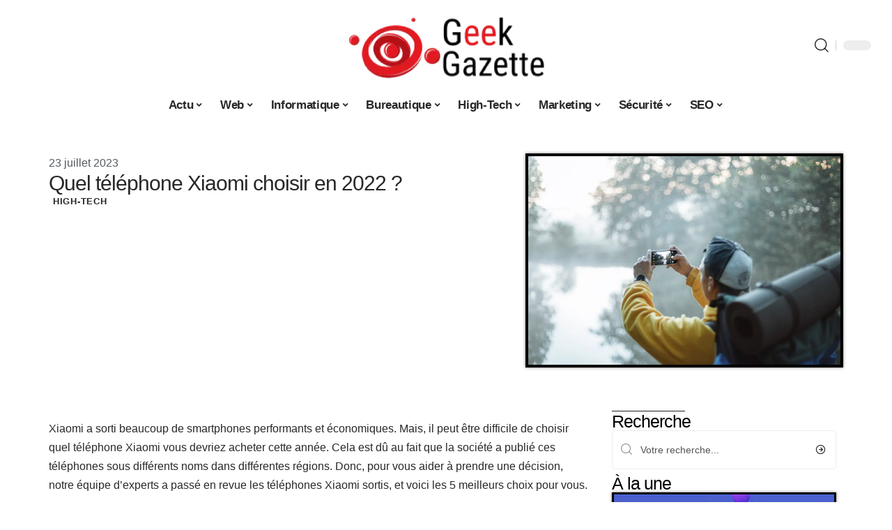

--- FILE ---
content_type: text/html; charset=UTF-8
request_url: https://www.geekettegazette.com/quel-telephone-xiaomi-choisir-en-2022/
body_size: 51743
content:
<!DOCTYPE html>
<html lang="fr-FR">
<head><meta charset="UTF-8"><script>if(navigator.userAgent.match(/MSIE|Internet Explorer/i)||navigator.userAgent.match(/Trident\/7\..*?rv:11/i)){var href=document.location.href;if(!href.match(/[?&]nowprocket/)){if(href.indexOf("?")==-1){if(href.indexOf("#")==-1){document.location.href=href+"?nowprocket=1"}else{document.location.href=href.replace("#","?nowprocket=1#")}}else{if(href.indexOf("#")==-1){document.location.href=href+"&nowprocket=1"}else{document.location.href=href.replace("#","&nowprocket=1#")}}}}</script><script>(()=>{class RocketLazyLoadScripts{constructor(){this.v="2.0.3",this.userEvents=["keydown","keyup","mousedown","mouseup","mousemove","mouseover","mouseenter","mouseout","mouseleave","touchmove","touchstart","touchend","touchcancel","wheel","click","dblclick","input","visibilitychange"],this.attributeEvents=["onblur","onclick","oncontextmenu","ondblclick","onfocus","onmousedown","onmouseenter","onmouseleave","onmousemove","onmouseout","onmouseover","onmouseup","onmousewheel","onscroll","onsubmit"]}async t(){this.i(),this.o(),/iP(ad|hone)/.test(navigator.userAgent)&&this.h(),this.u(),this.l(this),this.m(),this.k(this),this.p(this),this._(),await Promise.all([this.R(),this.L()]),this.lastBreath=Date.now(),this.S(this),this.P(),this.D(),this.O(),this.M(),await this.C(this.delayedScripts.normal),await this.C(this.delayedScripts.defer),await this.C(this.delayedScripts.async),this.F("domReady"),await this.T(),await this.j(),await this.I(),this.F("windowLoad"),await this.A(),window.dispatchEvent(new Event("rocket-allScriptsLoaded")),this.everythingLoaded=!0,this.lastTouchEnd&&await new Promise((t=>setTimeout(t,500-Date.now()+this.lastTouchEnd))),this.H(),this.F("all"),this.U(),this.W()}i(){this.CSPIssue=sessionStorage.getItem("rocketCSPIssue"),document.addEventListener("securitypolicyviolation",(t=>{this.CSPIssue||"script-src-elem"!==t.violatedDirective||"data"!==t.blockedURI||(this.CSPIssue=!0,sessionStorage.setItem("rocketCSPIssue",!0))}),{isRocket:!0})}o(){window.addEventListener("pageshow",(t=>{this.persisted=t.persisted,this.realWindowLoadedFired=!0}),{isRocket:!0}),window.addEventListener("pagehide",(()=>{this.onFirstUserAction=null}),{isRocket:!0})}h(){let t;function e(e){t=e}window.addEventListener("touchstart",e,{isRocket:!0}),window.addEventListener("touchend",(function i(o){Math.abs(o.changedTouches[0].pageX-t.changedTouches[0].pageX)<10&&Math.abs(o.changedTouches[0].pageY-t.changedTouches[0].pageY)<10&&o.timeStamp-t.timeStamp<200&&(o.target.dispatchEvent(new PointerEvent("click",{target:o.target,bubbles:!0,cancelable:!0,detail:1})),event.preventDefault(),window.removeEventListener("touchstart",e,{isRocket:!0}),window.removeEventListener("touchend",i,{isRocket:!0}))}),{isRocket:!0})}q(t){this.userActionTriggered||("mousemove"!==t.type||this.firstMousemoveIgnored?"keyup"===t.type||"mouseover"===t.type||"mouseout"===t.type||(this.userActionTriggered=!0,this.onFirstUserAction&&this.onFirstUserAction()):this.firstMousemoveIgnored=!0),"click"===t.type&&t.preventDefault(),this.savedUserEvents.length>0&&(t.stopPropagation(),t.stopImmediatePropagation()),"touchstart"===this.lastEvent&&"touchend"===t.type&&(this.lastTouchEnd=Date.now()),"click"===t.type&&(this.lastTouchEnd=0),this.lastEvent=t.type,this.savedUserEvents.push(t)}u(){this.savedUserEvents=[],this.userEventHandler=this.q.bind(this),this.userEvents.forEach((t=>window.addEventListener(t,this.userEventHandler,{passive:!1,isRocket:!0})))}U(){this.userEvents.forEach((t=>window.removeEventListener(t,this.userEventHandler,{passive:!1,isRocket:!0}))),this.savedUserEvents.forEach((t=>{t.target.dispatchEvent(new window[t.constructor.name](t.type,t))}))}m(){this.eventsMutationObserver=new MutationObserver((t=>{const e="return false";for(const i of t){if("attributes"===i.type){const t=i.target.getAttribute(i.attributeName);t&&t!==e&&(i.target.setAttribute("data-rocket-"+i.attributeName,t),i.target["rocket"+i.attributeName]=new Function("event",t),i.target.setAttribute(i.attributeName,e))}"childList"===i.type&&i.addedNodes.forEach((t=>{if(t.nodeType===Node.ELEMENT_NODE)for(const i of t.attributes)this.attributeEvents.includes(i.name)&&i.value&&""!==i.value&&(t.setAttribute("data-rocket-"+i.name,i.value),t["rocket"+i.name]=new Function("event",i.value),t.setAttribute(i.name,e))}))}})),this.eventsMutationObserver.observe(document,{subtree:!0,childList:!0,attributeFilter:this.attributeEvents})}H(){this.eventsMutationObserver.disconnect(),this.attributeEvents.forEach((t=>{document.querySelectorAll("[data-rocket-"+t+"]").forEach((e=>{e.setAttribute(t,e.getAttribute("data-rocket-"+t)),e.removeAttribute("data-rocket-"+t)}))}))}k(t){Object.defineProperty(HTMLElement.prototype,"onclick",{get(){return this.rocketonclick||null},set(e){this.rocketonclick=e,this.setAttribute(t.everythingLoaded?"onclick":"data-rocket-onclick","this.rocketonclick(event)")}})}S(t){function e(e,i){let o=e[i];e[i]=null,Object.defineProperty(e,i,{get:()=>o,set(s){t.everythingLoaded?o=s:e["rocket"+i]=o=s}})}e(document,"onreadystatechange"),e(window,"onload"),e(window,"onpageshow");try{Object.defineProperty(document,"readyState",{get:()=>t.rocketReadyState,set(e){t.rocketReadyState=e},configurable:!0}),document.readyState="loading"}catch(t){console.log("WPRocket DJE readyState conflict, bypassing")}}l(t){this.originalAddEventListener=EventTarget.prototype.addEventListener,this.originalRemoveEventListener=EventTarget.prototype.removeEventListener,this.savedEventListeners=[],EventTarget.prototype.addEventListener=function(e,i,o){o&&o.isRocket||!t.B(e,this)&&!t.userEvents.includes(e)||t.B(e,this)&&!t.userActionTriggered||e.startsWith("rocket-")||t.everythingLoaded?t.originalAddEventListener.call(this,e,i,o):t.savedEventListeners.push({target:this,remove:!1,type:e,func:i,options:o})},EventTarget.prototype.removeEventListener=function(e,i,o){o&&o.isRocket||!t.B(e,this)&&!t.userEvents.includes(e)||t.B(e,this)&&!t.userActionTriggered||e.startsWith("rocket-")||t.everythingLoaded?t.originalRemoveEventListener.call(this,e,i,o):t.savedEventListeners.push({target:this,remove:!0,type:e,func:i,options:o})}}F(t){"all"===t&&(EventTarget.prototype.addEventListener=this.originalAddEventListener,EventTarget.prototype.removeEventListener=this.originalRemoveEventListener),this.savedEventListeners=this.savedEventListeners.filter((e=>{let i=e.type,o=e.target||window;return"domReady"===t&&"DOMContentLoaded"!==i&&"readystatechange"!==i||("windowLoad"===t&&"load"!==i&&"readystatechange"!==i&&"pageshow"!==i||(this.B(i,o)&&(i="rocket-"+i),e.remove?o.removeEventListener(i,e.func,e.options):o.addEventListener(i,e.func,e.options),!1))}))}p(t){let e;function i(e){return t.everythingLoaded?e:e.split(" ").map((t=>"load"===t||t.startsWith("load.")?"rocket-jquery-load":t)).join(" ")}function o(o){function s(e){const s=o.fn[e];o.fn[e]=o.fn.init.prototype[e]=function(){return this[0]===window&&t.userActionTriggered&&("string"==typeof arguments[0]||arguments[0]instanceof String?arguments[0]=i(arguments[0]):"object"==typeof arguments[0]&&Object.keys(arguments[0]).forEach((t=>{const e=arguments[0][t];delete arguments[0][t],arguments[0][i(t)]=e}))),s.apply(this,arguments),this}}if(o&&o.fn&&!t.allJQueries.includes(o)){const e={DOMContentLoaded:[],"rocket-DOMContentLoaded":[]};for(const t in e)document.addEventListener(t,(()=>{e[t].forEach((t=>t()))}),{isRocket:!0});o.fn.ready=o.fn.init.prototype.ready=function(i){function s(){parseInt(o.fn.jquery)>2?setTimeout((()=>i.bind(document)(o))):i.bind(document)(o)}return t.realDomReadyFired?!t.userActionTriggered||t.fauxDomReadyFired?s():e["rocket-DOMContentLoaded"].push(s):e.DOMContentLoaded.push(s),o([])},s("on"),s("one"),s("off"),t.allJQueries.push(o)}e=o}t.allJQueries=[],o(window.jQuery),Object.defineProperty(window,"jQuery",{get:()=>e,set(t){o(t)}})}P(){const t=new Map;document.write=document.writeln=function(e){const i=document.currentScript,o=document.createRange(),s=i.parentElement;let n=t.get(i);void 0===n&&(n=i.nextSibling,t.set(i,n));const c=document.createDocumentFragment();o.setStart(c,0),c.appendChild(o.createContextualFragment(e)),s.insertBefore(c,n)}}async R(){return new Promise((t=>{this.userActionTriggered?t():this.onFirstUserAction=t}))}async L(){return new Promise((t=>{document.addEventListener("DOMContentLoaded",(()=>{this.realDomReadyFired=!0,t()}),{isRocket:!0})}))}async I(){return this.realWindowLoadedFired?Promise.resolve():new Promise((t=>{window.addEventListener("load",t,{isRocket:!0})}))}M(){this.pendingScripts=[];this.scriptsMutationObserver=new MutationObserver((t=>{for(const e of t)e.addedNodes.forEach((t=>{"SCRIPT"!==t.tagName||t.noModule||t.isWPRocket||this.pendingScripts.push({script:t,promise:new Promise((e=>{const i=()=>{const i=this.pendingScripts.findIndex((e=>e.script===t));i>=0&&this.pendingScripts.splice(i,1),e()};t.addEventListener("load",i,{isRocket:!0}),t.addEventListener("error",i,{isRocket:!0}),setTimeout(i,1e3)}))})}))})),this.scriptsMutationObserver.observe(document,{childList:!0,subtree:!0})}async j(){await this.J(),this.pendingScripts.length?(await this.pendingScripts[0].promise,await this.j()):this.scriptsMutationObserver.disconnect()}D(){this.delayedScripts={normal:[],async:[],defer:[]},document.querySelectorAll("script[type$=rocketlazyloadscript]").forEach((t=>{t.hasAttribute("data-rocket-src")?t.hasAttribute("async")&&!1!==t.async?this.delayedScripts.async.push(t):t.hasAttribute("defer")&&!1!==t.defer||"module"===t.getAttribute("data-rocket-type")?this.delayedScripts.defer.push(t):this.delayedScripts.normal.push(t):this.delayedScripts.normal.push(t)}))}async _(){await this.L();let t=[];document.querySelectorAll("script[type$=rocketlazyloadscript][data-rocket-src]").forEach((e=>{let i=e.getAttribute("data-rocket-src");if(i&&!i.startsWith("data:")){i.startsWith("//")&&(i=location.protocol+i);try{const o=new URL(i).origin;o!==location.origin&&t.push({src:o,crossOrigin:e.crossOrigin||"module"===e.getAttribute("data-rocket-type")})}catch(t){}}})),t=[...new Map(t.map((t=>[JSON.stringify(t),t]))).values()],this.N(t,"preconnect")}async $(t){if(await this.G(),!0!==t.noModule||!("noModule"in HTMLScriptElement.prototype))return new Promise((e=>{let i;function o(){(i||t).setAttribute("data-rocket-status","executed"),e()}try{if(navigator.userAgent.includes("Firefox/")||""===navigator.vendor||this.CSPIssue)i=document.createElement("script"),[...t.attributes].forEach((t=>{let e=t.nodeName;"type"!==e&&("data-rocket-type"===e&&(e="type"),"data-rocket-src"===e&&(e="src"),i.setAttribute(e,t.nodeValue))})),t.text&&(i.text=t.text),t.nonce&&(i.nonce=t.nonce),i.hasAttribute("src")?(i.addEventListener("load",o,{isRocket:!0}),i.addEventListener("error",(()=>{i.setAttribute("data-rocket-status","failed-network"),e()}),{isRocket:!0}),setTimeout((()=>{i.isConnected||e()}),1)):(i.text=t.text,o()),i.isWPRocket=!0,t.parentNode.replaceChild(i,t);else{const i=t.getAttribute("data-rocket-type"),s=t.getAttribute("data-rocket-src");i?(t.type=i,t.removeAttribute("data-rocket-type")):t.removeAttribute("type"),t.addEventListener("load",o,{isRocket:!0}),t.addEventListener("error",(i=>{this.CSPIssue&&i.target.src.startsWith("data:")?(console.log("WPRocket: CSP fallback activated"),t.removeAttribute("src"),this.$(t).then(e)):(t.setAttribute("data-rocket-status","failed-network"),e())}),{isRocket:!0}),s?(t.fetchPriority="high",t.removeAttribute("data-rocket-src"),t.src=s):t.src="data:text/javascript;base64,"+window.btoa(unescape(encodeURIComponent(t.text)))}}catch(i){t.setAttribute("data-rocket-status","failed-transform"),e()}}));t.setAttribute("data-rocket-status","skipped")}async C(t){const e=t.shift();return e?(e.isConnected&&await this.$(e),this.C(t)):Promise.resolve()}O(){this.N([...this.delayedScripts.normal,...this.delayedScripts.defer,...this.delayedScripts.async],"preload")}N(t,e){this.trash=this.trash||[];let i=!0;var o=document.createDocumentFragment();t.forEach((t=>{const s=t.getAttribute&&t.getAttribute("data-rocket-src")||t.src;if(s&&!s.startsWith("data:")){const n=document.createElement("link");n.href=s,n.rel=e,"preconnect"!==e&&(n.as="script",n.fetchPriority=i?"high":"low"),t.getAttribute&&"module"===t.getAttribute("data-rocket-type")&&(n.crossOrigin=!0),t.crossOrigin&&(n.crossOrigin=t.crossOrigin),t.integrity&&(n.integrity=t.integrity),t.nonce&&(n.nonce=t.nonce),o.appendChild(n),this.trash.push(n),i=!1}})),document.head.appendChild(o)}W(){this.trash.forEach((t=>t.remove()))}async T(){try{document.readyState="interactive"}catch(t){}this.fauxDomReadyFired=!0;try{await this.G(),document.dispatchEvent(new Event("rocket-readystatechange")),await this.G(),document.rocketonreadystatechange&&document.rocketonreadystatechange(),await this.G(),document.dispatchEvent(new Event("rocket-DOMContentLoaded")),await this.G(),window.dispatchEvent(new Event("rocket-DOMContentLoaded"))}catch(t){console.error(t)}}async A(){try{document.readyState="complete"}catch(t){}try{await this.G(),document.dispatchEvent(new Event("rocket-readystatechange")),await this.G(),document.rocketonreadystatechange&&document.rocketonreadystatechange(),await this.G(),window.dispatchEvent(new Event("rocket-load")),await this.G(),window.rocketonload&&window.rocketonload(),await this.G(),this.allJQueries.forEach((t=>t(window).trigger("rocket-jquery-load"))),await this.G();const t=new Event("rocket-pageshow");t.persisted=this.persisted,window.dispatchEvent(t),await this.G(),window.rocketonpageshow&&window.rocketonpageshow({persisted:this.persisted})}catch(t){console.error(t)}}async G(){Date.now()-this.lastBreath>45&&(await this.J(),this.lastBreath=Date.now())}async J(){return document.hidden?new Promise((t=>setTimeout(t))):new Promise((t=>requestAnimationFrame(t)))}B(t,e){return e===document&&"readystatechange"===t||(e===document&&"DOMContentLoaded"===t||(e===window&&"DOMContentLoaded"===t||(e===window&&"load"===t||e===window&&"pageshow"===t)))}static run(){(new RocketLazyLoadScripts).t()}}RocketLazyLoadScripts.run()})();</script>
    
    <meta http-equiv="X-UA-Compatible" content="IE=edge">
    <meta name="viewport" content="width=device-width, initial-scale=1">
    <link rel="profile" href="https://gmpg.org/xfn/11">
	<meta name='robots' content='index, follow, max-image-preview:large, max-snippet:-1, max-video-preview:-1' />
            <link rel="apple-touch-icon" href="https://www.geekettegazette.com/wp-content/uploads/geekettegazette.com-512x512_2-1.png"/>
		            <meta name="msapplication-TileColor" content="#ffffff">
            <meta name="msapplication-TileImage" content="https://www.geekettegazette.com/wp-content/uploads/geekettegazette.com-512x512_2-1.png"/>
		<meta http-equiv="Content-Security-Policy" content="upgrade-insecure-requests">

	<!-- This site is optimized with the Yoast SEO plugin v26.7 - https://yoast.com/wordpress/plugins/seo/ -->
	<title>Quel téléphone Xiaomi choisir en 2022 ? - Geek Gazette</title>
<link crossorigin data-rocket-preload as="font" href="https://www.geekettegazette.com/wp-content/themes/foxiz/assets/fonts/icons.woff2" rel="preload">
<style id="wpr-usedcss">img:is([sizes=auto i],[sizes^="auto," i]){contain-intrinsic-size:3000px 1500px}.block-wrap>.block-inner>.p-grid,.block-wrap>.block-inner>.p-wrap,.entry-content,.footer-wrap,.mega-dropdown,.ruby-table-contents,.swiper-container,.swiper-wrapper .p-wrap,.widget{contain:style layout}body,html{font-family:-apple-system,BlinkMacSystemFont,"Segoe UI",Roboto,Helvetica,Arial,sans-serif,"Apple Color Emoji","Segoe UI Emoji","Segoe UI Symbol"!important}a,address,article,aside,code,div,dl,dt,em,fieldset,figcaption,footer,form,h1,h2,h3,header,label,legend,li,main,nav,p,section,span,strong,time,tr,ul{font-family:inherit}img.emoji{display:inline!important;border:none!important;box-shadow:none!important;height:1em!important;width:1em!important;margin:0 .07em!important;vertical-align:-.1em!important;background:0 0!important;padding:0!important}:root{--direction-multiplier:1}body.rtl{--direction-multiplier:-1}.elementor-screen-only{height:1px;margin:-1px;overflow:hidden;padding:0;position:absolute;top:-10000em;width:1px;clip:rect(0,0,0,0);border:0}.elementor *,.elementor :after,.elementor :before{box-sizing:border-box}.elementor a{box-shadow:none;text-decoration:none}.elementor img{border:none;border-radius:0;box-shadow:none;height:auto;max-width:100%}.elementor .elementor-widget:not(.elementor-widget-text-editor):not(.elementor-widget-theme-post-content) figure{margin:0}.elementor iframe,.elementor object,.elementor video{border:none;line-height:1;margin:0;max-width:100%;width:100%}.elementor-element{--flex-direction:initial;--flex-wrap:initial;--justify-content:initial;--align-items:initial;--align-content:initial;--gap:initial;--flex-basis:initial;--flex-grow:initial;--flex-shrink:initial;--order:initial;--align-self:initial;align-self:var(--align-self);flex-basis:var(--flex-basis);flex-grow:var(--flex-grow);flex-shrink:var(--flex-shrink);order:var(--order)}.elementor-element:where(.e-con-full,.elementor-widget){align-content:var(--align-content);align-items:var(--align-items);flex-direction:var(--flex-direction);flex-wrap:var(--flex-wrap);gap:var(--row-gap) var(--column-gap);justify-content:var(--justify-content)}.elementor-invisible{visibility:hidden}:root{--page-title-display:block}.elementor-widget-wrap{align-content:flex-start;flex-wrap:wrap;position:relative;width:100%}.elementor:not(.elementor-bc-flex-widget) .elementor-widget-wrap{display:flex}.elementor-widget-wrap>.elementor-element{width:100%}.elementor-widget-wrap.e-swiper-container{width:calc(100% - (var(--e-column-margin-left,0px) + var(--e-column-margin-right,0px)))}.elementor-widget{position:relative}.elementor-widget:not(:last-child){margin-block-end:var(--kit-widget-spacing,20px)}@media (min-width:1025px){#elementor-device-mode:after{content:"desktop"}}@media (min-width:-1){#elementor-device-mode:after{content:"widescreen"}.elementor-widget:not(.elementor-widescreen-align-end) .elementor-icon-list-item:after{inset-inline-start:0}.elementor-widget:not(.elementor-widescreen-align-start) .elementor-icon-list-item:after{inset-inline-end:0}}@media (max-width:-1){#elementor-device-mode:after{content:"laptop";content:"tablet_extra"}}@media (max-width:1024px){#elementor-device-mode:after{content:"tablet"}}@media (max-width:-1){#elementor-device-mode:after{content:"mobile_extra"}.elementor-widget:not(.elementor-laptop-align-end) .elementor-icon-list-item:after{inset-inline-start:0}.elementor-widget:not(.elementor-laptop-align-start) .elementor-icon-list-item:after{inset-inline-end:0}.elementor-widget:not(.elementor-tablet_extra-align-end) .elementor-icon-list-item:after{inset-inline-start:0}.elementor-widget:not(.elementor-tablet_extra-align-start) .elementor-icon-list-item:after{inset-inline-end:0}}@media (prefers-reduced-motion:no-preference){html{scroll-behavior:smooth}}.e-con{--border-radius:0;--border-top-width:0px;--border-right-width:0px;--border-bottom-width:0px;--border-left-width:0px;--border-style:initial;--border-color:initial;--container-widget-width:100%;--container-widget-height:initial;--container-widget-flex-grow:0;--container-widget-align-self:initial;--content-width:min(100%,var(--container-max-width,1140px));--width:100%;--min-height:initial;--height:auto;--text-align:initial;--margin-top:0px;--margin-right:0px;--margin-bottom:0px;--margin-left:0px;--padding-top:var(--container-default-padding-top,10px);--padding-right:var(--container-default-padding-right,10px);--padding-bottom:var(--container-default-padding-bottom,10px);--padding-left:var(--container-default-padding-left,10px);--position:relative;--z-index:revert;--overflow:visible;--gap:var(--widgets-spacing,20px);--row-gap:var(--widgets-spacing-row,20px);--column-gap:var(--widgets-spacing-column,20px);--overlay-mix-blend-mode:initial;--overlay-opacity:1;--overlay-transition:0.3s;--e-con-grid-template-columns:repeat(3,1fr);--e-con-grid-template-rows:repeat(2,1fr);border-radius:var(--border-radius);height:var(--height);min-height:var(--min-height);min-width:0;overflow:var(--overflow);position:var(--position);width:var(--width);z-index:var(--z-index);--flex-wrap-mobile:wrap}.e-con:where(:not(.e-div-block-base)){transition:background var(--background-transition,.3s),border var(--border-transition,.3s),box-shadow var(--border-transition,.3s),transform var(--e-con-transform-transition-duration,.4s)}.e-con{--margin-block-start:var(--margin-top);--margin-block-end:var(--margin-bottom);--margin-inline-start:var(--margin-left);--margin-inline-end:var(--margin-right);--padding-inline-start:var(--padding-left);--padding-inline-end:var(--padding-right);--padding-block-start:var(--padding-top);--padding-block-end:var(--padding-bottom);--border-block-start-width:var(--border-top-width);--border-block-end-width:var(--border-bottom-width);--border-inline-start-width:var(--border-left-width);--border-inline-end-width:var(--border-right-width)}body.rtl .e-con{--padding-inline-start:var(--padding-right);--padding-inline-end:var(--padding-left);--margin-inline-start:var(--margin-right);--margin-inline-end:var(--margin-left);--border-inline-start-width:var(--border-right-width);--border-inline-end-width:var(--border-left-width)}.e-con{margin-block-end:var(--margin-block-end);margin-block-start:var(--margin-block-start);margin-inline-end:var(--margin-inline-end);margin-inline-start:var(--margin-inline-start);padding-inline-end:var(--padding-inline-end);padding-inline-start:var(--padding-inline-start)}.e-con.e-flex{--flex-direction:column;--flex-basis:auto;--flex-grow:0;--flex-shrink:1;flex:var(--flex-grow) var(--flex-shrink) var(--flex-basis)}.e-con-full,.e-con>.e-con-inner{padding-block-end:var(--padding-block-end);padding-block-start:var(--padding-block-start);text-align:var(--text-align)}.e-con-full.e-flex,.e-con.e-flex>.e-con-inner{flex-direction:var(--flex-direction)}.e-con,.e-con>.e-con-inner{display:var(--display)}.e-con-boxed.e-flex{align-content:normal;align-items:normal;flex-direction:column;flex-wrap:nowrap;justify-content:normal}.e-con-boxed{gap:initial;text-align:initial}.e-con.e-flex>.e-con-inner{align-content:var(--align-content);align-items:var(--align-items);align-self:auto;flex-basis:auto;flex-grow:1;flex-shrink:1;flex-wrap:var(--flex-wrap);justify-content:var(--justify-content)}.e-con>.e-con-inner{gap:var(--row-gap) var(--column-gap);height:100%;margin:0 auto;max-width:var(--content-width);padding-inline-end:0;padding-inline-start:0;width:100%}:is(.elementor-section-wrap,[data-elementor-id])>.e-con{--margin-left:auto;--margin-right:auto;max-width:min(100%,var(--width))}.e-con .elementor-widget.elementor-widget{margin-block-end:0}.e-con:before,.e-con>.elementor-motion-effects-container>.elementor-motion-effects-layer:before{border-block-end-width:var(--border-block-end-width);border-block-start-width:var(--border-block-start-width);border-color:var(--border-color);border-inline-end-width:var(--border-inline-end-width);border-inline-start-width:var(--border-inline-start-width);border-radius:var(--border-radius);border-style:var(--border-style);content:var(--background-overlay);display:block;height:max(100% + var(--border-top-width) + var(--border-bottom-width),100%);left:calc(0px - var(--border-left-width));mix-blend-mode:var(--overlay-mix-blend-mode);opacity:var(--overlay-opacity);position:absolute;top:calc(0px - var(--border-top-width));transition:var(--overlay-transition,.3s);width:max(100% + var(--border-left-width) + var(--border-right-width),100%)}.e-con:before{transition:background var(--overlay-transition,.3s),border-radius var(--border-transition,.3s),opacity var(--overlay-transition,.3s)}.e-con .elementor-widget{min-width:0}.e-con .elementor-widget.e-widget-swiper{width:100%}.e-con>.e-con-inner>.elementor-widget>.elementor-widget-container,.e-con>.elementor-widget>.elementor-widget-container{height:100%}.e-con.e-con>.e-con-inner>.elementor-widget,.elementor.elementor .e-con>.elementor-widget{max-width:100%}.e-con .elementor-widget:not(:last-child){--kit-widget-spacing:0px}@media (max-width:767px){#elementor-device-mode:after{content:"mobile"}.e-con.e-flex{--width:100%;--flex-wrap:var(--flex-wrap-mobile)}}.elementor-element:where(:not(.e-con)):where(:not(.e-div-block-base)) .elementor-widget-container,.elementor-element:where(:not(.e-con)):where(:not(.e-div-block-base)):not(:has(.elementor-widget-container)){transition:background .3s,border .3s,border-radius .3s,box-shadow .3s,transform var(--e-transform-transition-duration,.4s)}.elementor-heading-title{line-height:1;margin:0;padding:0}.animated{animation-duration:1.25s}.animated.infinite{animation-iteration-count:infinite}.animated.reverse{animation-direction:reverse;animation-fill-mode:forwards}@media (prefers-reduced-motion:reduce){.animated{animation:none!important}html *{transition-delay:0s!important;transition-duration:0s!important}}.elementor-kit-4254{--e-global-color-primary:#6EC1E4;--e-global-color-secondary:#54595F;--e-global-color-text:#7A7A7A;--e-global-color-accent:#61CE70;--e-global-typography-primary-font-family:"Roboto";--e-global-typography-primary-font-weight:600;--e-global-typography-secondary-font-family:"Roboto Slab";--e-global-typography-secondary-font-weight:400;--e-global-typography-text-font-family:"Roboto";--e-global-typography-text-font-weight:400;--e-global-typography-accent-font-family:"Roboto";--e-global-typography-accent-font-weight:500}.e-con{--container-max-width:1140px}.elementor-widget:not(:last-child){--kit-widget-spacing:20px}.elementor-element{--widgets-spacing:20px 20px;--widgets-spacing-row:20px;--widgets-spacing-column:20px}h1.entry-title{display:var(--page-title-display)}.elementor-4609 .elementor-element.elementor-element-16f652e2{--display:flex;--flex-direction:row;--container-widget-width:initial;--container-widget-height:100%;--container-widget-flex-grow:1;--container-widget-align-self:stretch;--flex-wrap-mobile:wrap;--margin-top:40px;--margin-bottom:40px;--margin-left:0px;--margin-right:0px}.elementor-4609 .elementor-element.elementor-element-5ff235a0{--display:flex;--flex-direction:column;--container-widget-width:100%;--container-widget-height:initial;--container-widget-flex-grow:0;--container-widget-align-self:initial;--flex-wrap-mobile:wrap;--justify-content:center;--gap:8px 8px;--row-gap:8px;--column-gap:8px;--margin-top:0px;--margin-bottom:0px;--margin-left:0px;--margin-right:0px;--padding-top:0px;--padding-bottom:0px;--padding-left:0px;--padding-right:0px}.elementor-widget-post-info .elementor-icon-list-item:not(:last-child):after{border-color:var(--e-global-color-text)}.elementor-widget-post-info .elementor-icon-list-text,.elementor-widget-post-info .elementor-icon-list-text a{color:var(--e-global-color-secondary)}.elementor-widget-post-info .elementor-icon-list-item{font-family:var( --e-global-typography-text-font-family ),Sans-serif;font-weight:var(--e-global-typography-text-font-weight)}.elementor-4609 .elementor-element.elementor-element-7a9d9b70 .elementor-icon-list-icon{width:14px}.elementor-4609 .elementor-element.elementor-element-7a9d9b70 .elementor-icon-list-icon i{font-size:14px}.elementor-4609 .elementor-element.elementor-element-7a9d9b70 .elementor-icon-list-icon svg{--e-icon-list-icon-size:14px}.elementor-4609 .elementor-element.elementor-element-4a671f01>.elementor-widget-container{margin:0 0 0 6px;padding:0}.elementor-4609 .elementor-element.elementor-element-70b698bd{--display:flex;--flex-direction:column;--container-widget-width:100%;--container-widget-height:initial;--container-widget-flex-grow:0;--container-widget-align-self:initial;--flex-wrap-mobile:wrap;--gap:8px 8px;--row-gap:8px;--column-gap:8px;--margin-top:0px;--margin-bottom:0px;--margin-left:0px;--margin-right:0px;--padding-top:0px;--padding-bottom:0px;--padding-left:0px;--padding-right:0px}.elementor-4609 .elementor-element.elementor-element-44bdf833>.elementor-widget-container{margin:0;padding:0}.elementor-4609 .elementor-element.elementor-element-153b5cbf{--display:flex;--flex-direction:row;--container-widget-width:initial;--container-widget-height:100%;--container-widget-flex-grow:1;--container-widget-align-self:stretch;--flex-wrap-mobile:wrap;--margin-top:0px;--margin-bottom:40px;--margin-left:0px;--margin-right:0px;--padding-top:0px;--padding-bottom:0px;--padding-left:0px;--padding-right:0px}.elementor-4609 .elementor-element.elementor-element-463b56b8{--display:flex;--margin-top:24px;--margin-bottom:0px;--margin-left:0px;--margin-right:0px;--padding-top:0px;--padding-bottom:0px;--padding-left:0px;--padding-right:24px}.elementor-4609 .elementor-element.elementor-element-6db80853>.elementor-widget-container{margin:0;padding:0}.elementor-4609 .elementor-element.elementor-element-218400b7{text-align:start}.elementor-4609 .elementor-element.elementor-element-218400b7 .elementor-heading-title{color:#000}.elementor-4609 .elementor-element.elementor-element-4b6a2879 .p-featured{padding-bottom:80%}.elementor-4609 .elementor-element.elementor-element-4b6a2879{--wrap-border:0px}.elementor-4609 .elementor-element.elementor-element-cbe4912{--display:flex;--margin-top:0px;--margin-bottom:0px;--margin-left:0px;--margin-right:0px;--padding-top:0px;--padding-bottom:0px;--padding-left:0px;--padding-right:0px}.elementor-4609 .elementor-element.elementor-element-548463bf{margin:0 0 calc(var(--kit-widget-spacing,0px) + 0px) 0;padding:0}@media(max-width:1024px){.e-con{--container-max-width:1024px}.elementor-4609 .elementor-element.elementor-element-218400b7{width:100%;max-width:100%}}@media(min-width:768px){.elementor-4609 .elementor-element.elementor-element-5ff235a0{--width:60%}.elementor-4609 .elementor-element.elementor-element-70b698bd{--width:40%}.elementor-4609 .elementor-element.elementor-element-463b56b8{--width:70%}.elementor-4609 .elementor-element.elementor-element-cbe4912{--width:30%}}@media(max-width:767px){.e-con{--container-max-width:767px}.elementor-4609 .elementor-element.elementor-element-463b56b8{--padding-top:0px;--padding-bottom:0px;--padding-left:0px;--padding-right:0px}.elementor-4609 .elementor-element.elementor-element-218400b7{text-align:center}}:root{--effect:all .25s cubic-bezier(0.32, 0.74, 0.57, 1);--timing:cubic-bezier(0.32, 0.74, 0.57, 1);--shadow-12:#0000001f;--shadow-2:#00000005;--round-3:3px;--height-34:34px;--height-40:40px;--padding-40:0 40px;--round-5:5px;--round-7:7px;--shadow-7:#00000012;--dark-accent:#191c20;--dark-accent-0:#191c2000;--dark-accent-90:#191c20f2;--meta-b-family:inherit;--meta-b-fcolor:#282828;--meta-b-fspace:normal;--meta-b-fstyle:normal;--meta-b-fweight:600;--meta-b-transform:none;--nav-bg:#fff;--subnav-bg:#fff;--indicator-bg-from:#ff0084;--nav-bg-from:#fff;--subnav-bg-from:#fff;--indicator-bg-to:#2c2cf8;--nav-bg-to:#fff;--subnav-bg-to:#fff;--bottom-border-color:var(--flex-gray-20);--column-border-color:var(--flex-gray-20);--audio-color:#ffa052;--excerpt-color:#666;--g-color:#ff184e;--gallery-color:#729dff;--heading-color:var(--body-fcolor);--nav-color:#282828;--privacy-color:#fff;--review-color:#ffc300;--subnav-color:#282828;--video-color:#ffc300;--nav-color-10:#28282820;--subnav-color-10:#28282820;--g-color-90:#ff184ee6;--absolute-dark:#242424;--body-family:'Oxygen',sans-serif;--btn-family:'Encode Sans Condensed',sans-serif;--cat-family:'Oxygen',sans-serif;--dwidgets-family:'Oxygen',sans-serif;--h1-family:'Encode Sans Condensed',sans-serif;--h2-family:'Encode Sans Condensed',sans-serif;--h3-family:'Encode Sans Condensed',sans-serif;--h4-family:'Encode Sans Condensed',sans-serif;--h5-family:'Encode Sans Condensed',sans-serif;--h6-family:'Encode Sans Condensed',sans-serif;--input-family:'Encode Sans Condensed',sans-serif;--menu-family:'Encode Sans Condensed',sans-serif;--meta-family:'Encode Sans Condensed',sans-serif;--submenu-family:'Encode Sans Condensed',sans-serif;--tagline-family:'Encode Sans Condensed',sans-serif;--body-fcolor:#282828;--btn-fcolor:inherit;--h1-fcolor:inherit;--h2-fcolor:inherit;--h3-fcolor:inherit;--h4-fcolor:inherit;--h5-fcolor:inherit;--h6-fcolor:inherit;--input-fcolor:inherit;--meta-fcolor:#666;--tagline-fcolor:inherit;--body-fsize:16px;--btn-fsize:12px;--cat-fsize:10px;--dwidgets-fsize:13px;--excerpt-fsize:14px;--h1-fsize:40px;--h2-fsize:28px;--h3-fsize:22px;--h4-fsize:16px;--h5-fsize:14px;--h6-fsize:13px;--headline-fsize:45px;--input-fsize:14px;--menu-fsize:17px;--meta-fsize:13px;--submenu-fsize:13px;--tagline-fsize:28px;--body-fspace:normal;--btn-fspace:normal;--cat-fspace:.07em;--dwidgets-fspace:0;--h1-fspace:normal;--h2-fspace:normal;--h3-fspace:normal;--h4-fspace:normal;--h5-fspace:normal;--h6-fspace:normal;--input-fspace:normal;--menu-fspace:-.02em;--meta-fspace:normal;--submenu-fspace:-.02em;--tagline-fspace:normal;--body-fstyle:normal;--btn-fstyle:normal;--cat-fstyle:normal;--dwidgets-fstyle:normal;--h1-fstyle:normal;--h2-fstyle:normal;--h3-fstyle:normal;--h4-fstyle:normal;--h5-fstyle:normal;--h6-fstyle:normal;--input-fstyle:normal;--menu-fstyle:normal;--meta-fstyle:normal;--submenu-fstyle:normal;--tagline-fstyle:normal;--body-fweight:400;--btn-fweight:700;--cat-fweight:700;--dwidgets-fweight:600;--h1-fweight:700;--h2-fweight:700;--h3-fweight:700;--h4-fweight:700;--h5-fweight:700;--h6-fweight:600;--input-fweight:400;--menu-fweight:600;--meta-fweight:400;--submenu-fweight:500;--tagline-fweight:400;--flex-gray-15:#88888826;--flex-gray-20:#88888833;--flex-gray-40:#88888866;--flex-gray-7:#88888812;--indicator-height:4px;--nav-height:60px;--absolute-light:#ddd;--solid-light:#fafafa;--em-mini:.8em;--rem-mini:.8rem;--transparent-nav-color:#fff;--swiper-navigation-size:44px;--tagline-s-fsize:22px;--em-small:.92em;--rem-small:.92rem;--bottom-spacing:35px;--box-spacing:5%;--el-spacing:12px;--heading-sub-color:var(--g-color);--body-transform:none;--btn-transform:none;--cat-transform:uppercase;--dwidgets-transform:none;--h1-transform:none;--h2-transform:none;--h3-transform:none;--h4-transform:none;--h5-transform:none;--h6-transform:none;--input-transform:none;--menu-transform:none;--meta-transform:none;--submenu-transform:none;--tagline-transform:none;--absolute-white:#fff;--solid-white:#fff;--absolute-white-0:#ffffff00;--absolute-white-90:#fffffff2;--max-width-wo-sb:100%}.light-scheme,[data-theme=dark]{--shadow-12:#00000066;--shadow-2:#00000033;--shadow-7:#0000004d;--dark-accent:#0e0f12;--dark-accent-0:#0e0f1200;--dark-accent-90:#0e0f12f2;--meta-b-fcolor:#fff;--nav-bg:#131518;--subnav-bg:#191c20;--nav-bg-from:#131518;--subnav-bg-from:#191c20;--nav-bg-to:#131518;--subnav-bg-to:#191c20;--bcrumb-color:#fff;--excerpt-color:#ddd;--heading-color:var(--body-fcolor);--nav-color:#fff;--subnav-color:#fff;--nav-color-10:#ffffff15;--subnav-color-10:#ffffff15;--body-fcolor:#fff;--h1-fcolor:#fff;--h2-fcolor:#fff;--h3-fcolor:#fff;--h4-fcolor:#fff;--h5-fcolor:#fff;--h6-fcolor:#fff;--headline-fcolor:#fff;--input-fcolor:#fff;--meta-fcolor:#bbb;--tagline-fcolor:#fff;--flex-gray-15:#88888840;--flex-gray-20:#8888884d;--flex-gray-7:#88888818;--solid-light:#333;--heading-sub-color:var(--g-color);--solid-white:#191c20}body .light-scheme [data-mode=default],body:not([data-theme=dark]) [data-mode=dark],body[data-theme=dark] [data-mode=default]{display:none!important}body .light-scheme [data-mode=dark]{display:inherit!important}.light-scheme input::placeholder,[data-theme=dark] input::placeholder{color:var(--absolute-light)}a,address,body,caption,code,div,dl,dt,em,fieldset,form,h1,h2,h3,html,iframe,label,legend,li,object,p,s,span,strong,table,tbody,tr,tt,ul{font-family:inherit;font-size:100%;font-weight:inherit;font-style:inherit;line-height:inherit;margin:0;padding:0;vertical-align:baseline;border:0;outline:0}html{font-size:var(--body-fsize);overflow-x:hidden;-ms-text-size-adjust:100%;-webkit-text-size-adjust:100%;text-size-adjust:100%}body{font-family:var(--body-family);font-size:var(--body-fsize);font-weight:var(--body-fweight);font-style:var(--body-fstyle);line-height:1.7;display:block;margin:0;letter-spacing:var(--body-fspace);text-transform:var(--body-transform);color:var(--body-fcolor);background-color:var(--solid-white)}body.rtl{direction:rtl}*{-moz-box-sizing:border-box;-webkit-box-sizing:border-box;box-sizing:border-box}:after,:before{-moz-box-sizing:border-box;-webkit-box-sizing:border-box;box-sizing:border-box}.site{position:relative;display:block}.site *{-webkit-font-smoothing:antialiased;-moz-osx-font-smoothing:grayscale;text-rendering:optimizeLegibility}.site-outer{position:relative;display:block;max-width:100%;background-color:var(--solid-white)}.top-spacing .site-outer{-webkit-transition:margin .5s var(--timing);transition:margin .5s var(--timing)}.site-wrap{position:relative;display:block;margin:0;padding:0}.site-wrap{z-index:1;min-height:45vh}button,input{overflow:visible}canvas,progress,video{display:inline-block}progress{vertical-align:baseline}[type=checkbox],[type=radio],legend{box-sizing:border-box;padding:0}figure{display:block;margin:0}em{font-weight:400;font-style:italic}dt{font-weight:700}address{font-style:italic}code{font-family:monospace,monospace;font-size:.9em}a{text-decoration:none;color:inherit;background-color:transparent}strong{font-weight:700}code{font-family:Courier,monospace;padding:5px;background-color:var(--flex-gray-7)}img{max-width:100%;height:auto;vertical-align:middle;border-style:none;-webkit-object-fit:cover;object-fit:cover}svg:not(:root){overflow:hidden}button,input,optgroup,select,textarea{text-transform:none;color:inherit;outline:0!important}select{line-height:22px;position:relative;max-width:100%;padding:10px;border-color:var(--flex-gray-15);border-radius:var(--round-5);outline:0!important;background:url('data:image/svg+xml;utf8,<svg xmlns="http://www.w3.org/2000/svg" viewBox="0 0 24 24"><path d="M12 15a1 1 0 0 1-.707-.293l-3-3a1 1 0 0 1 1.414-1.414L12 12.586l2.293-2.293a1 1 0 0 1 1.414 1.414l-3 3A1 1 0 0 1 12 15z"/></svg>') right 5px top 50% no-repeat;background-size:22px;-moz-appearance:none;-webkit-appearance:none;appearance:none}select option{background-color:var(--solid-white)}[type=reset],[type=submit],button,html [type=button]{-webkit-appearance:button}[type=button]::-moz-focus-inner,[type=reset]::-moz-focus-inner,[type=submit]::-moz-focus-inner,button::-moz-focus-inner{padding:0;border-style:none}[type=button]:-moz-focusring,[type=reset]:-moz-focusring,[type=submit]:-moz-focusring,button:-moz-focusring{outline:ButtonText dotted 1px}fieldset{padding:0}legend{font-weight:700;display:table;max-width:100%;white-space:normal;color:inherit}textarea{overflow:auto}[type=number]::-webkit-inner-spin-button,[type=number]::-webkit-outer-spin-button{height:auto}[type=search]::-webkit-search-cancel-button,[type=search]::-webkit-search-decoration{-webkit-appearance:none}::-webkit-file-upload-button{font:inherit;-webkit-appearance:button}[hidden],template{display:none}.clearfix:after,.clearfix:before{display:table;clear:both;content:' '}.hidden{display:none}input:disabled,select:disabled,textarea:disabled{opacity:.5;background-color:#ffcb3330}h1{font-family:var(--h1-family);font-size:var(--h1-fsize);font-weight:var(--h1-fweight);font-style:var(--h1-fstyle);line-height:var(--h1-fheight, 1.2);letter-spacing:var(--h1-fspace);text-transform:var(--h1-transform)}h1{color:var(--h1-fcolor)}h2{font-family:var(--h2-family);font-size:var(--h2-fsize);font-weight:var(--h2-fweight);font-style:var(--h2-fstyle);line-height:var(--h2-fheight, 1.25);letter-spacing:var(--h2-fspace);text-transform:var(--h2-transform)}h2{color:var(--h2-fcolor)}.h3,h3{font-family:var(--h3-family);font-size:var(--h3-fsize);font-weight:var(--h3-fweight);font-style:var(--h3-fstyle);line-height:var(--h3-fheight, 1.3);letter-spacing:var(--h3-fspace);text-transform:var(--h3-transform)}h3{color:var(--h3-fcolor)}.h4{font-family:var(--h4-family);font-size:var(--h4-fsize);font-weight:var(--h4-fweight);font-style:var(--h4-fstyle);line-height:var(--h4-fheight, 1.45);letter-spacing:var(--h4-fspace);text-transform:var(--h4-transform)}.h5{font-family:var(--h5-family);font-size:var(--h5-fsize);font-weight:var(--h5-fweight);font-style:var(--h5-fstyle);line-height:var(--h5-fheight, 1.5);letter-spacing:var(--h5-fspace);text-transform:var(--h5-transform)}.p-categories{font-family:var(--cat-family);font-size:var(--cat-fsize);font-weight:var(--cat-fweight);font-style:var(--cat-fstyle);letter-spacing:var(--cat-fspace);text-transform:var(--cat-transform)}.is-meta,.user-form label{font-family:var(--meta-family);font-size:var(--meta-fsize);font-weight:var(--meta-fweight);font-style:var(--meta-fstyle);letter-spacing:var(--meta-fspace);text-transform:var(--meta-transform)}.tipsy-inner{font-family:var(--meta-family);font-weight:var(--meta-fweight);font-style:var(--meta-fstyle);letter-spacing:var(--meta-fspace);text-transform:var(--meta-transform);color:var(--meta-fcolor)}figcaption{font-family:var(--meta-family);font-size:var(--meta-fsize);font-weight:var(--meta-fweight);font-style:var(--meta-fstyle);letter-spacing:var(--meta-fspace);text-transform:var(--meta-transform)}.is-meta{color:var(--meta-fcolor)}input[type=email],input[type=number],input[type=password],input[type=search],input[type=text],input[type=url],textarea{font-family:var(--input-family);font-size:var(--input-fsize);font-weight:var(--input-fweight);font-style:var(--input-fstyle);line-height:1.5;letter-spacing:var(--input-fspace);text-transform:var(--input-transform);color:var(--input-fcolor)}textarea{font-size:var(--input-fsize)!important}.button,a.comment-reply-link,a.show-post-comment,button,input[type=submit]{font-family:var(--btn-family);font-size:var(--btn-fsize);font-weight:var(--btn-fweight);font-style:var(--btn-fstyle);letter-spacing:var(--btn-fspace);text-transform:var(--btn-transform)}.main-menu>li>a{font-family:var(--menu-family);font-size:var(--menu-fsize);font-weight:var(--menu-fweight);font-style:var(--menu-fstyle);line-height:1.5;letter-spacing:var(--menu-fspace);text-transform:var(--menu-transform)}.mobile-menu>li>a{font-family:'Encode Sans Condensed',sans-serif;font-size:1.1rem;font-weight:400;font-style:normal;line-height:1.5;letter-spacing:-.02em;text-transform:none}.mobile-qview a{font-family:'Encode Sans Condensed',sans-serif;font-size:16px;font-weight:600;font-style:normal;letter-spacing:-.02em;text-transform:none}.s-title{font-family:var(--headline-family,var(--h1-family));font-size:var(--headline-fsize, var(--h1-fsize));font-weight:var(--headline-fweight,var(--h1-fweight));font-style:var(--headline-fstyle,var(--h1-fstyle));letter-spacing:var(--headline-fspace, var(--h1-fspace));text-transform:var(--headline-transform,var(--h1-transform));color:var(--headline-fcolor,var(--h1-fcolor))}.s-title:not(.fw-headline){font-size:var(--headline-s-fsize, var(--h1-fsize))}.description-text{font-size:var(--excerpt-fsize)}input[type=email],input[type=number],input[type=password],input[type=search],input[type=text],input[type=url]{line-height:22px;max-width:100%;padding:10px 20px;-webkit-transition:var(--effect);transition:var(--effect);white-space:nowrap;border:none;border-radius:var(--round-3);outline:0!important;background-color:var(--flex-gray-7);-webkit-box-shadow:none!important;box-shadow:none!important}button{cursor:pointer;border:none;border-radius:var(--round-3);outline:0!important;-webkit-box-shadow:none;box-shadow:none}.button,.entry-content button,input[type=submit]:not(.search-submit){line-height:var(--height-40);padding:var(--padding-40);cursor:pointer;-webkit-transition:var(--effect);transition:var(--effect);white-space:nowrap;color:var(--absolute-white);border:none;border-radius:var(--round-3);outline:0!important;background:var(--g-color);-webkit-box-shadow:none;box-shadow:none}.entry-content button:hover,input[type=submit]:not(.search-submit):hover{-webkit-box-shadow:0 4px 15px var(--g-color-90);box-shadow:0 4px 15px var(--g-color-90)}textarea{display:block;width:100%;max-width:100%;padding:10px 25px;-webkit-transition:var(--effect);transition:var(--effect);border:none;border-radius:var(--round-3);outline:0;background-color:var(--flex-gray-7);-webkit-box-shadow:none!important;box-shadow:none!important}.rb-container{position:static;display:block;width:100%;max-width:var(--rb-width,1280px);margin-right:auto;margin-left:auto}.edge-padding{padding-right:20px;padding-left:20px}.menu-item,.rb-section ul{list-style:none}.h3,.h4,.h5,h1,h2,h3{-ms-word-wrap:break-word;word-wrap:break-word}.icon-holder{display:flex;align-items:center}.svg-icon{width:1.5em;height:auto}.overlay-text .is-meta,.overlay-text .meta-inner{color:var(--absolute-light);--meta-fcolor:var(--absolute-light)}.overlay-text .entry-title,.overlay-text .s-title{color:var(--absolute-white)}.light-scheme{color:var(--body-fcolor);--pagi-bg:var(--solid-light)}input:-webkit-autofill,input:-webkit-autofill:active,input:-webkit-autofill:focus,input:-webkit-autofill:hover{transition:background-color 999999s ease-in-out 0s}.overlay-wrap{position:absolute;z-index:10;top:0;right:0;bottom:0;left:0;display:flex;align-items:flex-end;flex-flow:row nowrap;pointer-events:none}.overlay-inner{position:relative;display:block;width:100%;padding:20px;cursor:auto;pointer-events:auto}.p-gradient .overlay-inner{background:-webkit-gradient(linear,left top,left bottom,from(var(--dark-accent-0)),to(var(--dark-accent)));background:linear-gradient(to top,var(--dark-accent) 0,var(--dark-accent-90) 50%,var(--dark-accent-0) 100%)}.block-inner{display:flex;flex-flow:row wrap;flex-grow:1;row-gap:var(--bottom-spacing)}.is-gap-7 .block-inner{margin-right:-7px;margin-left:-7px;--column-gap:7px}.is-gap-10 .block-inner{margin-right:-10px;margin-left:-10px;--column-gap:10px}.block-inner>*{flex-basis:100%;width:100%;padding-right:var(--column-gap,0);padding-left:var(--column-gap,0)}[class*=is-gap-]>.block-inner>*{padding-right:var(--column-gap,0);padding-left:var(--column-gap,0)}.effect-fadeout.activated a{opacity:.3}.effect-fadeout.activated a:focus,.effect-fadeout.activated a:hover{opacity:1}.is-hidden{display:none!important}.is-invisible{visibility:hidden;opacity:0}.rb-loader{font-size:10px;position:relative;display:none;overflow:hidden;width:3em;height:3em;transform:translateZ(0);animation:.8s linear infinite spin-loader;text-indent:-9999em;color:var(--g-color);border-radius:50%;background:currentColor;background:linear-gradient(to right,currentColor 10%,rgba(255,255,255,0) 50%)}.rb-loader:before{position:absolute;top:0;left:0;width:50%;height:50%;content:'';color:inherit;border-radius:100% 0 0 0;background:currentColor}.rb-loader:after{position:absolute;top:0;right:0;bottom:0;left:0;width:75%;height:75%;margin:auto;content:'';opacity:.5;border-radius:50%;background:var(--solid-white)}@-webkit-keyframes spin-loader{0%{transform:rotate(0)}100%{transform:rotate(360deg)}}@keyframes spin-loader{0%{transform:rotate(0)}100%{transform:rotate(360deg)}}.rb-loader.loader-absolute{position:absolute;bottom:50%;left:50%;display:block;margin-top:-1.5em;margin-left:-1.5em}.opacity-animate{-webkit-transition:opacity .25s var(--timing);transition:opacity .25s var(--timing)}.is-invisible{opacity:0}.pagination-trigger.is-disable{pointer-events:none;opacity:.5}.loadmore-trigger span,.pagination-trigger{font-size:var(--pagi-size, inherit);line-height:calc(var(--pagi-size, inherit) * 1.6);position:relative;display:inline-flex;align-items:center;flex-flow:row nowrap;min-height:var(--height-34);padding:var(--padding-40);-webkit-transition:var(--effect);transition:var(--effect);color:var(--pagi-color,currentColor);border-color:var(--pagi-accent-color,var(--flex-gray-7));border-radius:var(--round-7);background-color:var(--pagi-accent-color,var(--flex-gray-7))}.loadmore-trigger.loading span{opacity:0}.search-form{position:relative;display:flex;overflow:hidden;align-items:stretch;flex-flow:row nowrap;width:100%;border-radius:var(--round-7);background-color:var(--flex-gray-7)}.search-form input[type=search]{width:100%;padding:15px 15px 15px 5px;background:0 0!important}.search-submit{height:100%;padding:0 20px;cursor:pointer;-webkit-transition:var(--effect);transition:var(--effect);border:none;background-color:transparent;-webkit-box-shadow:none;box-shadow:none}.search-submit:active,.search-submit:hover{color:#fff;background-color:var(--g-color);-webkit-box-shadow:0 4px 15px var(--g-color-90);box-shadow:0 4px 15px var(--g-color-90)}.mfp-bg{position:fixed;z-index:9042;top:0;left:0;overflow:hidden;width:100%;height:100%;background:var(--dark-accent)}.mfp-wrap{position:fixed;z-index:9043;top:0;left:0;width:100%;height:100%;outline:0!important;-webkit-backface-visibility:hidden}.mfp-wrap button>*{pointer-events:none}.mfp-container{position:absolute;top:0;left:0;box-sizing:border-box;width:100%;height:100%;padding:0;text-align:center}.mfp-container:before{display:inline-block;height:100%;content:'';vertical-align:middle}.mfp-align-top .mfp-container:before{display:none}.mfp-content{position:relative;z-index:1045;display:inline-block;margin:0 auto;text-align:left;vertical-align:middle}.mfp-ajax-holder .mfp-content,.mfp-inline-holder .mfp-content{width:100%;cursor:auto}.mfp-ajax-cur{cursor:progress}.mfp-zoom-out-cur{cursor:zoom-out}.mfp-auto-cursor .mfp-content{cursor:auto}.mfp-arrow,.mfp-close,.mfp-counter{-moz-user-select:none;-webkit-user-select:none;user-select:none}.mfp-loading.mfp-figure{display:none}.mfp-hide{display:none!important}.mfp-s-error .mfp-content{display:none}button::-moz-focus-inner{padding:0;border:0}.mfp-arrow{position:absolute;top:50%;width:130px;height:110px;margin:0;margin-top:-55px;padding:0;opacity:.65;-webkit-tap-highlight-color:transparent}.mfp-arrow:active{margin-top:-54px}.mfp-arrow:focus,.mfp-arrow:hover{opacity:1}.mfp-arrow:after,.mfp-arrow:before{position:absolute;top:0;left:0;display:block;width:0;height:0;margin-top:35px;margin-left:35px;content:'';border:inset transparent}.mfp-arrow:after{top:8px;border-top-width:13px;border-bottom-width:13px}.mfp-arrow:before{opacity:.7;border-top-width:21px;border-bottom-width:21px}.mfp-iframe-holder .mfp-content{line-height:0;width:100%;max-width:900px}.mfp-iframe-scaler{overflow:hidden;width:100%;height:0;padding-top:56.25%}.mfp-iframe-scaler iframe{position:absolute;top:0;left:0;display:block;width:100%;height:100%;background:#000;box-shadow:0 0 8px rgba(0,0,0,.6)}img.mfp-img{line-height:0;display:block;box-sizing:border-box;width:auto;max-width:100%;height:auto;margin:0 auto;padding:40px 0}.mfp-figure{line-height:0}.mfp-figure:after{position:absolute;z-index:-1;top:40px;right:0;bottom:40px;left:0;display:block;width:auto;height:auto;content:'';background:#444;box-shadow:0 0 8px rgba(0,0,0,.6)}.mfp-figure figure{margin:0}.mfp-bottom-bar{position:absolute;top:100%;left:0;width:100%;margin-top:-36px;cursor:auto}.mfp-image-holder .mfp-content{max-width:100%}.mfp-bg.popup-animation{-webkit-transition:all .5s var(--timing);transition:all .5s var(--timing);opacity:0}.mfp-bg.mfp-ready.popup-animation{opacity:.92}.mfp-bg.mfp-ready.popup-animation.site-access-popup{opacity:.99}.mfp-removing.mfp-bg.mfp-ready.popup-animation{opacity:0!important}.popup-animation .mfp-content{-webkit-transition:all .5s var(--timing);transition:all .5s var(--timing);opacity:0}.popup-animation.mfp-ready .mfp-content{opacity:1}.popup-animation.mfp-removing .mfp-content{opacity:0}.tipsy{position:absolute;z-index:100000;padding:5px;pointer-events:none}.tipsy-inner{font-size:var(--meta-fsize);line-height:1;max-width:200px;padding:7px 10px;text-align:center;color:var(--absolute-white);border-radius:var(--round-3);background-color:var(--dark-accent)}.tipsy-arrow{line-height:0;position:absolute;width:0;height:0;border:5px dashed var(--dark-accent)}.rtl .rbi.rbi-reddit:before{-webkit-transform:none;transform:none}.rbi,[class^=rbi-]{font-family:ruby-icon!important;font-weight:400;font-style:normal;font-variant:normal;text-transform:none;-webkit-font-smoothing:antialiased;-moz-osx-font-smoothing:grayscale;speak:none}body.rtl .rbi:before{display:inline-block;-webkit-transform:scale(-1,1);transform:scale(-1,1)}.rbi-darrow-top:before{content:'\e94a'}.rbi-search:before{content:'\e946'}.rbi-read:before{content:'\e94c'}.rbi-close:before{content:'\e949'}.rbi-reddit:before{content:'\e928'}.rbi-cright:before{content:'\e902'}.rbi-angle-down:before{content:'\e924'}.rbi-star-o:before{content:'\e94f'}.swiper-container{position:relative;z-index:1;overflow:hidden;margin-right:auto;margin-left:auto;padding:0;list-style:none}.pre-load:not(.swiper-container-initialized){max-height:0}.swiper-wrapper{position:relative;z-index:1;display:flex;box-sizing:content-box;width:100%;height:100%;transition-property:transform}.swiper-wrapper{transform:translate3d(0,0,0)}.swiper-slide{position:relative;flex-shrink:0;width:100%;height:100%;transition-property:transform}.swiper-slide-invisible-blank{visibility:hidden}.swiper-button-lock{display:none}.swiper-pagination{position:absolute;z-index:10;transition:.3s opacity;transform:translate3d(0,0,0);text-align:center}.swiper-pagination.swiper-pagination-hidden{opacity:0}.swiper-pagination-bullet,body .swiper-pagination-bullet{position:relative;display:inline-block;width:calc(var(--nav-size,32px)/ 2);height:calc(var(--nav-size,32px)/ 2);margin-right:0;margin-left:0;-webkit-transition:-webkit-transform .25s var(--timing);transition:transform .25s var(--timing);opacity:.4;background:0 0}.swiper-pagination-bullet:before{position:absolute;top:0;left:0;width:100%;height:100%;content:'';-webkit-transform:scale(.5);transform:scale(.5);pointer-events:none;color:inherit;border-radius:100%;background:currentColor}.swiper-pagination-bullet.swiper-pagination-bullet-active{opacity:1}.swiper-pagination-bullet.swiper-pagination-bullet-active:before{-webkit-transform:scale(.75);transform:scale(.75)}button.swiper-pagination-bullet{margin:0;padding:0;border:none;box-shadow:none;-webkit-appearance:none;appearance:none}.swiper-pagination-bullet-active{opacity:1}.swiper-pagination-lock{display:none}.swiper-scrollbar-drag{position:relative;top:0;left:0;width:100%;height:100%;border-radius:var(--round-7);background:var(--g-color)}.swiper-scrollbar-lock{display:none}.swiper-zoom-container{display:flex;align-items:center;justify-content:center;width:100%;height:100%;text-align:center}.swiper-zoom-container>canvas,.swiper-zoom-container>img,.swiper-zoom-container>svg{max-width:100%;max-height:100%;object-fit:contain}.swiper-slide-zoomed{cursor:move}.swiper-lazy-preloader{position:absolute;z-index:10;top:50%;left:50%;box-sizing:border-box;width:42px;height:42px;margin-top:-21px;margin-left:-21px;transform-origin:50%;animation:1s linear infinite swiper-preloader-spin;border:4px solid var(--swiper-preloader-color,var(--g-color));border-top-color:transparent;border-radius:50%}@keyframes swiper-preloader-spin{100%{transform:rotate(360deg)}}.swiper-container .swiper-notification{position:absolute;z-index:-1000;top:0;left:0;pointer-events:none;opacity:0}.header-wrap{position:relative;display:block}.header-fw .navbar-wrap>.rb-container{max-width:100%}.navbar-wrap{position:relative;z-index:999;display:block}.header-mobile{display:none}.navbar-wrap:not(.navbar-transparent),.sticky-on .navbar-wrap{background:var(--nav-bg);background:-webkit-linear-gradient(left,var(--nav-bg-from) 0%,var(--nav-bg-to) 100%);background:linear-gradient(to right,var(--nav-bg-from) 0%,var(--nav-bg-to) 100%)}.sticky-on .navbar-wrap{-webkit-box-shadow:0 4px 30px var(--shadow-7);box-shadow:0 4px 30px var(--shadow-7)}.navbar-inner{position:relative;display:flex;align-items:stretch;flex-flow:row nowrap;justify-content:space-between;max-width:100%;min-height:var(--nav-height)}.navbar-center,.navbar-left,.navbar-right{display:flex;align-items:stretch;flex-flow:row nowrap}.navbar-left{flex-grow:1}.logo-wrap{display:flex;align-items:center;flex-shrink:0;max-height:100%;margin-right:20px}.logo-wrap a{max-height:100%}.is-image-logo.logo-wrap a{display:block}.logo-wrap img{display:block;width:auto;max-height:var(--nav-height);-webkit-transition:opacity .25s var(--timing);transition:opacity .25s var(--timing);object-fit:cover}.is-hd-5{--nav-height:40px}.header-5 .logo-wrap:not(.mobile-logo-wrap) img{max-height:var(--hd5-logo-height,60px)}.header-5 .logo-sec-center,.header-5 .logo-sec-left,.header-5 .logo-sec-right{position:relative;display:flex;flex:0 0 33.33%;margin:0}.header-5 .logo-sec-left{line-height:1;align-items:center}.logo-sec-left>:not(:last-child):before{position:absolute;top:.4em;right:0;bottom:.4em;display:block;content:'';border-right:1px solid var(--nav-color-10)}.header-5 .logo-sec-center{justify-content:center}.header-5 .logo-wrap:not(.mobile-logo-wrap){margin:0}.header-5 .logo-sec-right{align-items:stretch;justify-content:flex-end}.header-5 .navbar-center{justify-content:center;width:100%}.logo-sec,.more-section-outer .more-trigger{padding-top:15px;padding-bottom:15px}.logo-sec-inner{display:flex;align-items:center;flex-flow:row nowrap}.logo-sec-center{margin:0 auto}.logo-sec-right{display:flex;align-items:center;flex-flow:row nowrap;margin-left:auto}.logo-sec-right>*{padding-right:10px;padding-left:10px}.logo-sec-right .search-form-inner{min-width:320px;background-color:var(--flex-gray-7)}.logo-wrap a:hover img{opacity:.7}.navbar-right>*{position:static;display:flex;align-items:center;height:100%}.navbar-outer .navbar-right>*{color:var(--nav-color)}.large-menu>li{position:relative;display:block;float:left}.header-dropdown{position:absolute;z-index:9999;top:-9999px;right:auto;left:0;display:block;visibility:hidden;min-width:210px;margin-top:20px;list-style:none;-webkit-transition:top 0s,opacity .25s var(--timing),margin .25s var(--timing);transition:top 0s,opacity .25s var(--timing),margin .25s var(--timing);pointer-events:none;opacity:0;border-radius:var(--round-7)}.flex-dropdown,.mega-dropdown{position:absolute;z-index:888;top:-9999px;right:auto;left:-10%;display:block;overflow:hidden;min-width:180px;margin-top:20px;cursor:auto;-webkit-transition:top 0s ease .25s,opacity .25s var(--timing),margin .25s var(--timing) .25s;transition:top 0s ease .25s,opacity .25s var(--timing),margin .25s var(--timing) .25s;pointer-events:none;opacity:0;background:0 0}.mega-dropdown-inner:not(.mega-template-inner){border-radius:var(--round-7);background:var(--subnav-bg);background:-webkit-linear-gradient(left,var(--subnav-bg-from) 0%,var(--subnav-bg-to) 100%);background:linear-gradient(to right,var(--subnav-bg-from) 0%,var(--subnav-bg-to) 100%);-webkit-box-shadow:0 4px 30px var(--shadow-7);box-shadow:0 4px 30px var(--shadow-7)}.mega-dropdown{width:100vw}.header-dropdown-outer.dropdown-activated .header-dropdown,.large-menu>li:hover>.header-dropdown{top:calc(100% - 1px);bottom:auto;visibility:visible;max-width:1240px;margin-top:0;pointer-events:auto;opacity:1}li.menu-item.mega-menu-loaded:hover>.flex-dropdown,li.menu-item.mega-menu-loaded:hover>.mega-dropdown{top:calc(100% - 1px);bottom:auto;visibility:visible;margin-top:0;-webkit-transition:top 0s ease 0s,opacity .25s var(--timing),margin .25s var(--timing) 0s;transition:top 0s ease 0s,opacity .25s var(--timing),margin .25s var(--timing) 0s;opacity:1}.mega-header{display:flex;align-items:center;flex-flow:row nowrap;width:100%;margin-bottom:20px}.mega-header:not(.mega-header-fw){padding-bottom:5px;border-bottom:1px solid var(--subnav-color-10)}.mega-link{display:inline-flex;align-items:center;margin-left:auto;-webkit-transition:var(--effect);transition:var(--effect)}.mega-link i{margin-left:3px;-webkit-transition:var(--effect);transition:var(--effect)}.mega-link:hover{color:var(--g-color)}.mega-link:hover i{-webkit-transform:translateX(3px);transform:translateX(3px)}.is-mega-category .block-grid-small-1 .p-wrap{margin-bottom:0}.mega-dropdown-inner{width:100%;padding:20px 20px 30px;pointer-events:auto}.mega-header:not(.mega-header-fw) i{width:1em;margin-right:5px;color:var(--g-color)}.main-menu-wrap{display:flex;align-items:center;height:100%}.menu-item a>span{font-size:inherit;font-weight:inherit;font-style:inherit;position:relative;display:inline-flex;letter-spacing:inherit}.main-menu>li>a{position:relative;display:flex;align-items:center;flex-wrap:nowrap;height:var(--nav-height);padding-right:var(--menu-item-spacing,12px);padding-left:var(--menu-item-spacing,12px);white-space:nowrap;color:var(--nav-color)}.large-menu>.menu-item.menu-item-has-children>a>span{padding-right:2px}.large-menu>.menu-item.menu-item-has-children>a:after{font-family:ruby-icon;font-size:var(--rem-mini);content:'\e924';-webkit-transition:-webkit-transform .25s var(--timing),color .25s var(--timing);transition:transform .25s var(--timing),color .25s var(--timing);will-change:transform}.large-menu>.menu-item.menu-item-has-children:hover>a:after{-webkit-transform:rotate(-180deg);transform:rotate(-180deg)}.wnav-holder{padding-right:5px;padding-left:5px}.wnav-holder svg{line-height:0;width:20px;height:20px}.wnav-icon{font-size:20px}.w-header-search .header-search-form{width:340px;max-width:100%;margin-bottom:0;padding:5px}.w-header-search .search-form-inner{border:none}.rb-search-form{position:relative;width:100%}.rb-search-submit{position:relative;display:flex}.rb-search-submit input[type=submit]{padding:0;opacity:0}.rb-search-submit i{font-size:var(--em-small);line-height:1;position:absolute;top:0;bottom:0;left:0;display:flex;align-items:center;justify-content:center;width:100%;-webkit-transition:var(--effect);transition:var(--effect);pointer-events:none}.rb-search-form .search-icon{display:flex;flex-shrink:0;justify-content:center;width:40px}.rb-search-submit:hover i{color:var(--g-color)}.search-form-inner{display:flex;align-items:center;border:1px solid var(--flex-gray-15);border-radius:var(--round-5)}.header-wrap .search-form-inner{border-color:var(--subnav-color-10)}.mobile-collapse .search-form-inner{border-color:var(--submbnav-color-10,var(--flex-gray-15))}.rb-search-form .search-text{flex-grow:1}.rb-search-form input{width:100%;padding-right:0;padding-left:0;border:none;background:0 0}.rb-search-form input:focus{font-size:var(--input-fsize)!important}.rb-search-form input::placeholder{opacity:.8;color:inherit}img.svg{width:100%;height:100%;object-fit:contain}.navbar-right{position:relative;flex-shrink:0}.header-dropdown-outer{position:static}.dropdown-trigger{cursor:pointer}.header-dropdown{right:0;left:auto;overflow:hidden;min-width:200px;background:var(--subnav-bg);background:-webkit-linear-gradient(left,var(--subnav-bg-from) 0%,var(--subnav-bg-to) 100%);background:linear-gradient(to right,var(--subnav-bg-from) 0%,var(--subnav-bg-to) 100%);-webkit-box-shadow:0 4px 30px var(--shadow-12);box-shadow:0 4px 30px var(--shadow-12)}.menu-ani-1 .rb-menu>.menu-item>a>span{-webkit-transition:color .25s var(--timing);transition:color .25s var(--timing)}.menu-ani-1 .rb-menu>.menu-item>a>span:before{position:absolute;bottom:0;left:0;width:0;height:3px;content:'';-webkit-transition:width 0s var(--timing),background-color .25s var(--timing);transition:width 0s var(--timing),background-color .25s var(--timing);background-color:transparent}.menu-ani-1 .rb-menu>.menu-item>a>span:after{position:absolute;right:0;bottom:0;width:0;height:3px;content:'';-webkit-transition:width .25s var(--timing);transition:width .25s var(--timing);background-color:var(--nav-color-h-accent,var(--g-color))}.menu-ani-1 .rb-menu>.menu-item>a:hover:after,.rb-menu>.menu-item>a:hover>span{color:var(--nav-color-h,inherit)}.menu-ani-1 .rb-menu>.menu-item>a:hover>span:before{width:100%;-webkit-transition:width .25s var(--timing);transition:width .25s var(--timing);background-color:var(--nav-color-h-accent,var(--g-color))}.menu-ani-1 .rb-menu>.menu-item>a:hover>span:after{width:100%;-webkit-transition:width 0s var(--timing);transition:width 0s var(--timing);background-color:transparent}.burger-icon{position:relative;display:block;width:24px;height:16px;color:var(--nav-color,inherit)}.burger-icon>span{position:absolute;left:0;display:block;height:2px;-webkit-transition:all .5s var(--timing);transition:all .5s var(--timing);border-radius:2px;background-color:currentColor}.collapse-activated .burger-icon>span{-webkit-transition:var(--effect);transition:var(--effect)}.burger-icon>span:first-child{top:0;width:100%}.burger-icon>span:nth-child(2){top:50%;width:65%;margin-top:-1px}.burger-icon>span:nth-child(3){top:auto;bottom:0;width:40%}.collapse-activated .burger-icon>span:nth-child(2){background-color:transparent}.collapse-activated .burger-icon>span:first-child{top:50%;width:100%;margin-top:-1px;-webkit-transform:rotate(45deg);transform:rotate(45deg);transform-origin:center center}.collapse-activated .burger-icon>span:nth-child(3){top:50%;width:100%;margin-top:-1px;-webkit-transform:rotate(-45deg);transform:rotate(-45deg);transform-origin:center center}.login-toggle{display:inline-flex;align-items:center;flex-flow:row nowrap;flex-shrink:0;vertical-align:middle;pointer-events:none}.login-toggle span:not(.login-icon-svg){font-size:var(--rem-mini)}.notification-icon{display:flex}.more-trigger{line-height:0;height:100%;-webkit-transition:var(--effect);transition:var(--effect);color:var(--nav-color)}.more-section-outer .svg-icon{width:1em}.more-section-outer .more-trigger{padding-right:var(--menu-item-spacing,12px);padding-left:var(--menu-item-spacing,12px)}.more-section-outer .more-trigger:hover,.more-section-outer.dropdown-activated .more-trigger{color:var(--g-color)}.header-search-form .h5{display:block;margin-bottom:10px}.live-search-form-outer{position:relative}.live-search-animation.rb-loader{position:absolute;top:15px;right:10px;width:20px;height:20px;opacity:0;color:inherit}.search-loading .live-search-animation.rb-loader{display:block;opacity:1}.search-loading .rb-search-submit i{display:none}.is-form-layout .search-form-inner{width:100%;border-color:var(--search-form-color,var(--flex-gray-15))}.is-form-layout .search-icon{opacity:.5}.header-dropdown.left-direction{right:-10%;left:auto}.dark-mode-toggle-wrap{height:auto}.dark-mode-toggle{display:flex;align-items:center;cursor:pointer}.dark-mode-toggle-wrap:not(:first-child) .dark-mode-toggle{position:relative;margin-left:5px;padding-left:10px;border-left:1px solid var(--flex-gray-40)}.navbar-outer .dark-mode-toggle-wrap:not(:first-child) .dark-mode-toggle{border-color:var(--nav-color-10)}.dark-mode-slide{position:relative;width:40px;height:14px;border-radius:20px;background-color:var(--flex-gray-15)}.dark-mode-slide-btn{position:absolute;top:-5px;left:0;display:flex;visibility:hidden;align-items:center;justify-content:center;width:24px;height:24px;-webkit-transition:opacity .1s;transition:opacity .1s;opacity:0;border-radius:100%;background-color:var(--solid-white);-webkit-box-shadow:0 1px 4px var(--shadow-12)!important;box-shadow:0 1px 4px var(--shadow-12)!important}.triggered .dark-mode-slide-btn{-webkit-transition:opacity .25s,transform .5s;transition:opacity .25s,transform .5s;will-change:transform}.svg-mode-light{color:var(--body-fcolor)}.mode-icon-dark{color:#fff;background-color:var(--g-color)}.dark-mode-slide-btn svg{width:14px;height:14px}.dark-mode-slide-btn.activated{visibility:visible;opacity:1}.mode-icon-dark:not(.activated),.mode-icon-default.activated{-webkit-transform:translateX(0);transform:translateX(0)}.mode-icon-dark.activated,.mode-icon-default:not(.activated){-webkit-transform:translateX(16px);transform:translateX(16px)}body.switch-smooth{-webkit-transition:background-color .25s var(--timing);transition:background-color .25s var(--timing)}.navbar-outer{position:relative;z-index:110;display:block;width:100%}.elementor-editor-active .navbar-outer{z-index:0}.is-mstick .navbar-outer:not(.navbar-outer-template){min-height:var(--nav-height)}.is-mstick .sticky-holder{z-index:998;top:0;right:0;left:0}@-webkit-keyframes stick-animation{from{-webkit-transform:translate3d(0,-100%,0)}to{-webkit-transform:translate3d(0,0,0)}}@keyframes stick-animation{from{transform:translate3d(0,-100%,0)}to{transform:translate3d(0,0,0)}}.sticky-on .e-section-sticky,.sticky-on.is-mstick .sticky-holder{position:fixed;top:0;right:0;left:0;-webkit-transform:translate3d(0,0,0);transform:translate3d(0,0,0);-webkit-backface-visibility:hidden}.stick-animated .e-section-sticky,.stick-animated.is-mstick .sticky-holder{-webkit-animation-name:stick-animation;animation-name:stick-animation;-webkit-animation-duration:.2s;animation-duration:.2s;-webkit-animation-timing-function:ease-out;animation-timing-function:ease-out;-webkit-animation-iteration-count:1;animation-iteration-count:1;will-change:transform}.sticky-on .mobile-qview{display:none}.collapse-activated div.mobile-qview{display:block}.e-section-sticky{z-index:1000}.collapse-activated{overflow:hidden;max-height:100%}.collapse-activated .header-mobile,.collapse-activated .sticky-holder,.collapse-activated body{overflow:hidden;height:100%}.collapse-activated .site-outer{overflow:hidden;height:100%;margin-top:0!important;-webkit-transition:none;transition:none}.collapse-activated .header-wrap{display:flex;align-items:stretch;flex-flow:column nowrap;height:100%;min-height:100vh}.collapse-activated .navbar-outer{flex-grow:1}.header-mobile-wrap{position:relative;z-index:99;flex-grow:0;flex-shrink:0;color:var(--mbnav-color,var(--nav-color));background:var(--mbnav-bg,var(--nav-bg));background:-webkit-linear-gradient(left,var(--mbnav-bg-from,var(--nav-bg-from)) 0%,var(--mbnav-bg-to,var(--nav-bg-to)) 100%);background:linear-gradient(to right,var(--mbnav-bg-from,var(--nav-bg-from)) 0%,var(--mbnav-bg-to,var(--nav-bg-to)) 100%);-webkit-box-shadow:0 4px 30px var(--shadow-7);box-shadow:0 4px 30px var(--shadow-7)}.header-mobile-wrap .navbar-right>*{color:inherit}.mobile-logo-wrap{display:flex;flex-grow:0}.mobile-logo-wrap img{width:auto;max-height:var(--mbnav-height,42px)}.collapse-holder{display:block;overflow-y:auto;width:100%}.mobile-collapse .header-search-form{margin-bottom:15px}.mobile-collapse .rb-search-form input{padding-left:0}.mbnav{display:flex;align-items:center;flex-flow:row nowrap;min-height:var(--mbnav-height,42px)}.header-mobile-wrap .navbar-right{align-items:center;justify-content:flex-end}.mobile-toggle-wrap{display:flex;align-items:stretch}.navbar-right .mobile-toggle-wrap{height:auto}.navbar-right .mobile-toggle-wrap .burger-icon>span{right:0;left:auto}.navbar-right .mobile-toggle-wrap .mobile-menu-trigger{padding-right:0;padding-left:10px}.mobile-menu-trigger{display:flex;align-items:center;padding-right:10px;cursor:pointer}.mobile-menu-trigger.mobile-search-icon{font-size:18px;padding:0 5px}.mobile-menu-trigger i:before{-webkit-transition:var(--effect);transition:var(--effect)}.mobile-collapse{z-index:0;display:flex;visibility:hidden;overflow:hidden;flex-grow:1;height:0;-webkit-transition:opacity .7s var(--timing);transition:opacity .7s var(--timing);opacity:0;color:var(--submbnav-color,var(--subnav-color));background:var(--submbnav-bg,var(--subnav-bg));background:-webkit-linear-gradient(left,var(--submbnav-bg-from,var(--subnav-bg-from)) 0%,var(--submbnav-bg-to,var(--subnav-bg-to)) 100%);background:linear-gradient(to right,var(--submbnav-bg-from,var(--subnav-bg-from)) 0%,var(--submbnav-bg-to,var(--subnav-bg-to)) 100%)}.collapse-activated .mobile-collapse{visibility:visible;flex-grow:1;height:auto;opacity:1}.collapse-sections{position:relative;max-width:100%;margin-top:20px;padding-top:20px}.collapse-inner{position:relative;display:block;width:100%;padding-top:15px}.collapse-inner>:last-child{padding-bottom:90px}.mobile-search-form .live-search-animation.rb-loader{top:8px}.mobile-menu>li.menu-item-has-children:not(:first-child){margin-top:20px}.mobile-menu>li>a{display:block;padding:10px 0}.mobile-qview{position:relative;display:block;overflow:auto;width:100%;border-top:1px solid var(--nav-color-10);-ms-overflow-style:none;scrollbar-width:none}.mobile-qview::-webkit-scrollbar{width:0;height:0}.mobile-qview-inner{display:flex;flex-flow:row nowrap}.mobile-qview a{position:relative;display:flex;align-items:center;height:var(--qview-height,42px);padding:0 15px;white-space:nowrap;color:inherit}.mobile-qview a>span{line-height:1}.mobile-qview a:before{position:absolute;right:15px;bottom:0;left:15px;height:4px;content:'';-webkit-transition:var(--effect);transition:var(--effect);border-radius:var(--round-3);background-color:transparent}.mobile-qview a:hover:before{background-color:var(--g-color)}.collapse-sections>*{display:flex;flex-flow:row nowrap;margin-bottom:20px;padding-bottom:20px;border-bottom:1px solid var(--flex-gray-15)}.collapse-sections>:last-child{margin-bottom:0;border-bottom:none}.top-site-ad{position:relative;display:block;width:100%;height:auto;text-align:center;background-color:var(--top-site-bg,var(--flex-gray-7))}.top-site-ad:not(.no-spacing){padding-top:15px;padding-bottom:15px}.p-wrap{position:relative}.p-overlay{--el-spacing:10px}.p-content{position:relative}.p-content>:not(:last-child),.p-wrap>:not(:last-child){margin-bottom:var(--el-spacing)}.feat-holder{position:relative;max-width:100%}.p-categories,.p-top{display:flex;align-items:stretch;flex-flow:row wrap;flex-grow:1;gap:3px}.p-top .p-categories{flex-grow:0}.p-featured{position:relative;display:block;overflow:hidden;padding-bottom:60%;border-radius:var(--wrap-border,var(--round-3))}.hovering-scale .p-featured img{-webkit-transition:-webkit-transform .4s var(--timing);transition:transform .4s var(--timing)}.hovering-bw .p-featured img{-webkit-transition:var(--effect);transition:var(--effect);-webkit-filter:grayscale(0%);filter:grayscale(0%)}.hovering-scale .p-wrap:hover .p-featured img{-webkit-transform:scale(1.05);transform:scale(1.05)}.hovering-bw .p-wrap:hover .p-featured img{-webkit-filter:grayscale(100%);filter:grayscale(100%)}[class*=p-overlay-] .p-featured{margin-bottom:0;border-radius:0}.preview-video{position:absolute;z-index:2;top:0;right:0;bottom:0;left:0;display:none;overflow:inherit;width:100%;height:100%;pointer-events:none;object-fit:cover}.preview-video video{display:block;width:100%;height:100%;pointer-events:none;object-fit:none}.show-preview .preview-video{display:block}.p-flink{position:absolute;z-index:1;top:0;right:0;bottom:0;left:0;display:block}.p-featured img.featured-img{position:absolute;top:0;right:0;bottom:0;left:0;width:100%;height:100%;margin:0;object-fit:cover;object-position:var(--feat-position,center)}.meta-inner{display:flex;align-items:center;flex-flow:row wrap;flex-grow:1;gap:.2em .6em}.bookmarked i:not(.bookmarked-icon){display:none}.remove-bookmark{line-height:1;position:absolute;z-index:100;top:5px;left:5px;display:flex;align-items:center;flex-flow:row nowrap;padding:7px 12px;-webkit-transition:var(--effect);transition:var(--effect);color:var(--absolute-white);border-radius:var(--round-3);background-color:var(--dark-accent)}.removing-bookmark .remove-bookmark{cursor:wait;opacity:.5}.remove-bookmark:hover{background:var(--g-color)}.remove-bookmark span{margin-left:4px}.meta-el{display:inline-flex;align-items:center;flex-flow:row wrap}.meta-el i{margin-right:5px}.meta-el:not(.meta-author) a{display:inline-flex;align-items:center;flex-flow:row nowrap}.meta-el:not(.meta-author) a:after{display:inline-flex;width:var(--meta-style-w,1px);height:var(--meta-style-h,6px);margin-right:.4em;margin-left:.4em;content:'';-webkit-transform:skewX(-15deg);transform:skewX(-15deg);text-decoration:none!important;opacity:var(--meta-style-o, .3);border-radius:var(--meta-style-b,0);background-color:var(--meta-fcolor)}.meta-el a:last-child:after{display:none}span.entry-title{display:block}.entry-title i{font-size:.9em;display:inline;margin-right:.2em;vertical-align:middle;color:var(--title-color,currentColor)}.p-url{font-size:var(--title-size, inherit);position:relative;color:var(--title-color,inherit);text-underline-offset:1px}.sticky .entry-title a:before,.sticky .s-title:before{font-family:ruby-icon;font-size:1em;margin-right:.3em;padding:0;content:'\e962'!important;color:inherit;background:0 0}.is-meta a:hover{text-decoration:underline;text-decoration-color:var(--g-color)}.hover-ani-1 .p-url{-webkit-transition:all .25s var(--timing);transition:all .25s var(--timing);-moz-text-decoration-color:transparent;-webkit-text-decoration-color:transparent;text-decoration-color:transparent;text-decoration-line:underline;text-decoration-thickness:.1em}.hover-ani-1 .p-url:hover{-webkit-text-decoration-color:var(--g-color);text-decoration-color:var(--g-color)}body:not([data-theme=dark]).hover-ani-1 .p-url:hover{color:var(--g-color)}body.hover-ani-1 .light-scheme .p-url:hover,body:not([data-theme=dark]).hover-ani-1 .overlay-text .p-url:hover{color:var(--absolute-white)}.bookmark-info{position:fixed;z-index:5000;right:0;bottom:60px;left:0;display:none;width:100%;text-align:center}.bookmark-holder{display:inline-flex;overflow:hidden;align-items:stretch;flex-flow:row nowrap;width:100%;max-width:370px;border-radius:var(--round-7);background-color:var(--solid-white);-webkit-box-shadow:0 4px 30px var(--shadow-12);box-shadow:0 4px 30px var(--shadow-12)}#follow-toggle-info .bookmark-holder{max-width:220px}.bookmark-limited .bookmark-holder{background:var(--g-color)}.bookmark-limited .bookmark-featured,.bookmark-limited .bookmark-title{display:none}.bookmark-limited .bookmark-desc{font-size:var(--rem-small);margin-top:0;text-align:center;color:#fff}.bookmark-featured{position:relative;flex-shrink:0;width:90px}.bookmark-featured img{position:absolute;top:0;left:0;width:100%;height:100%}#follow-toggle-info .bookmark-desc{margin:auto;padding:15px;text-align:center}.bookmark-inner{display:flex;flex-flow:column nowrap;flex-grow:1;padding:15px}.bookmark-title{display:inline-block;overflow:hidden;max-width:235px;text-align:left;white-space:nowrap;text-overflow:ellipsis;color:#649f74}.bookmark-desc{font-size:var(--rem-mini);line-height:1.5;display:block;margin-top:5px;text-align:left;color:var(--meta-fcolor)}.bookmark-info.removed .bookmark-title{color:#ff7142}.bookmark-remove-holder{font-size:var(--rem-mini);align-items:center;padding:15px 20px}.bookmark-undo{margin-left:auto;-webkit-transition:var(--effect);transition:var(--effect);color:#649f74}.bookmark-undo:hover{text-decoration:underline}.bookmark-remove-holder p{font-size:var(--rem-mini)}[data-theme=dark] .bookmark-title,[data-theme=dark] .bookmark-undo{color:#7cffb9}.p-category{font-family:inherit;font-weight:inherit;font-style:inherit;line-height:1;position:relative;z-index:1;display:inline-flex;flex-shrink:0;color:var(--cat-fcolor,inherit)}.ecat-bg-1 .p-category{padding:7px 12px;-webkit-transition:all .25s var(--timing);transition:all .25s var(--timing);text-decoration:none;color:var(--cat-fcolor,var(--absolute-white))}.ecat-bg-1 .p-category:before{position:absolute;z-index:-1;top:0;right:0;bottom:0;left:0;display:block;content:'';-webkit-transition:-webkit-box-shadow .25s var(--timing);transition:box-shadow .25s var(--timing);border-radius:var(--round-3);background-color:var(--cat-highlight,var(--g-color))}.ecat-bg-1 .p-category:before{-webkit-transform:skewX(-25deg);transform:skewX(-25deg)}.ecat-bg-1 .p-category:hover:before{-webkit-box-shadow:0 0 10px var(--cat-highlight-90,var(--g-color-90));box-shadow:0 0 10px var(--cat-highlight-90,var(--g-color-90))}.ecat-text .p-category{line-height:inherit;display:inline-flex;align-items:center;flex-flow:row nowrap;-webkit-transition:var(--effect);transition:var(--effect);color:var(--cat-highlight,inherit)}.ecat-text .p-categories{line-height:1.5}.ecat-text .p-category:not(:first-child):before{display:inline-flex;justify-content:center;width:1px;height:8px;max-height:1em;margin-right:7px;content:'';-webkit-transform:skewX(-15deg);transform:skewX(-15deg);background-color:var(--meta-fcolor)}.ecat-text .overlay-text .p-category,.ecat-text .overlay-text .p-category:before,.ecat-text.light-scheme .p-category,.ecat-text.light-scheme .p-category:before,.overlay-text .ecat-text .p-category,.overlay-text .ecat-text .p-category:before{color:var(--absolute-white);text-shadow:0 1px 3px var(--shadow-7)}.ecat-text .p-categories{gap:7px}.feat-holder .p-top{position:absolute;z-index:20;right:12px;bottom:10px;left:12px;margin-bottom:0}.p-box .feat-holder .p-top{right:var(--box-spacing,12px);left:var(--box-spacing,12px)}.ecat-bg-1 .feat-holder .p-top{top:auto;right:0;bottom:-2px;left:0;margin-bottom:0}.ecat-bg-1 .p-box .feat-holder .p-top{right:var(--box-spacing,0);left:var(--box-spacing,0)}.ecat-bg-1 .p-grid-small-1 .feat-holder{padding-bottom:4px}.ecat-text .p-category:hover{opacity:.7}.s-title-sticky{display:none;align-items:center;flex-flow:row nowrap;flex-grow:1;max-width:100%;margin-left:10px;color:var(--nav-color)}.sticky-share-list{display:flex;align-items:center;flex-flow:row nowrap;flex-shrink:0;height:100%;margin-right:0;margin-left:auto;padding-right:5px;padding-left:5px}.sticky-title{line-height:var(--nav-height, inherit);display:block;overflow:hidden;width:100%;max-width:600px;white-space:nowrap;text-overflow:ellipsis}.sticky-share-list-buffer{display:none}.overlay-holder{position:relative;overflow:hidden;border-radius:var(--wrap-border,var(--round-3))}.block-wrap{position:relative;display:block;counter-reset:trend-counter}.block-overlay{--bottom-spacing:15px}.block-small{--bottom-spacing:25px}.scroll-holder{scrollbar-color:var(--shadow-7) var(--flex-gray-15);scrollbar-width:thin}.scroll-holder::-webkit-scrollbar{width:5px;-webkit-border-radius:var(--round-7);border-radius:var(--round-7);background:var(--flex-gray-7)}.scroll-holder::-webkit-scrollbar-thumb{-webkit-border-radius:var(--round-7);border-radius:var(--round-7);background-color:var(--flex-gray-15)}.scroll-holder::-webkit-scrollbar-corner{-webkit-border-radius:var(--round-7);border-radius:var(--round-7);background-color:var(--flex-gray-15)}.post-carousel{display:flex;flex-flow:column nowrap}.post-slider .slider-next,.post-slider .slider-prev{font-size:var(--nav-size, 1.75rem);position:absolute;z-index:10;top:50%;right:auto;left:0;display:flex;align-items:center;justify-content:center;width:2em;min-width:60px;height:2em;min-height:60px;margin-top:-30px;-webkit-transition:var(--effect);transition:var(--effect)}.light-overlay-scheme .slider-next,.light-overlay-scheme .slider-prev,.light-overlay-scheme .swiper-pagination-bullet{color:var(--absolute-white)}.post-slider .slider-next{right:0;left:auto}.post-slider .slider-next:hover,.post-slider .slider-prev:hover{color:var(--g-color)}.yt-playlist{overflow:hidden;align-items:stretch;border-radius:var(--round-7)}.plist-item{display:flex;flex-flow:row nowrap;width:100%;padding:10px 20px}.plist-item:hover{background-color:var(--shadow-7)}.yt-trigger{position:relative;display:flex;flex-grow:0;flex-shrink:0;width:70px;margin-right:0;margin-left:auto;cursor:pointer;-webkit-transition:var(--effect);transition:var(--effect);background-color:var(--g-color)}.yt-trigger:hover{-webkit-box-shadow:0 0 20px var(--g-color-90);box-shadow:0 0 20px var(--g-color-90)}.play-title{display:block;overflow:hidden;width:100%;white-space:nowrap;text-overflow:ellipsis}.breaking-news-prev{display:none}.breaking-news-slider .swiper-slide{padding-right:50px}.slideup-toggle{position:absolute;top:auto;right:65px;bottom:100%;left:auto;display:block;padding:3px 15px;-webkit-transition:var(--effect);transition:var(--effect);color:var(--slideup-icon-na-color,var(--absolute-white));border-top-left-radius:var(--round-5);border-top-right-radius:var(--round-5);background-color:var(--slideup-icon-na-bg,var(--g-color))}body:not(.yes-f-slideup) .slideup-toggle:hover{box-shadow:0 0 10px var(--slideup-icon-na-bg-90,var(--g-color-90));webkit-box-shadow:0 0 10px var(--slideup-icon-na-bg-90,var(--g-color-90))}.yes-f-slideup .slideup-toggle{color:var(--slideup-icon-color,#fff);background-color:var(--slideup-bg,#88888888)}.slideup-toggle i{line-height:1;display:block;-webkit-transition:var(--effect);transition:var(--effect)}.yes-f-slideup .slideup-toggle:hover i{-webkit-transform:rotate(180deg);transform:rotate(180deg)}.follow-button{font-size:12px;display:flex;align-items:center;flex-shrink:0;justify-content:center;width:34px;height:34px;-webkit-transition:var(--effect);transition:var(--effect);opacity:0;border:1px solid var(--flex-gray-15);border-radius:100%}.elementor-editor-active .follow-trigger{opacity:1}.follow-trigger.followed,.follow-trigger:hover{color:#62b088;border-color:#62b088}.follow-trigger.in-progress{-webkit-transform-origin:center;transform-origin:center;-webkit-animation:1s linear infinite reaction-spinner;animation:1s linear infinite reaction-spinner;pointer-events:none}.follow-trigger.in-progress i:before{content:'\e942'}.followed i:not(.followed-icon){display:none}.p-wrap.removing{display:none}.logo-popup-outer{display:flex;width:100%;padding:40px;pointer-events:auto;border-radius:10px;background:var(--solid-white);-webkit-box-shadow:0 10px 30px var(--shadow-12);box-shadow:0 10px 30px var(--shadow-12)}[data-theme=dark] .logo-popup-outer{background-color:var(--dark-accent)}.rb-user-popup-form{position:relative;max-width:350px;margin:auto}.logo-popup{width:100%}.login-popup-header{position:relative;display:block;margin-bottom:25px;padding-bottom:20px;text-align:center}.login-popup-header:after{position:absolute;bottom:0;left:50%;display:block;width:30px;margin-left:-15px;content:'';border-bottom:6px dotted var(--g-color)}.user-form label{line-height:1;display:block;margin-bottom:10px}.user-form form>:not(:last-child){margin-bottom:15px}.user-form input[type=password],.user-form input[type=text]{display:block;width:100%;border-radius:var(--round-7)}.user-form .login-submit{padding-top:7px}.user-form input[type=submit]{width:100%}.user-form-footer{line-height:1;display:flex;flex-flow:row nowrap;justify-content:center;margin-top:15px}.user-form-footer a{-webkit-transition:var(--effect);transition:var(--effect);opacity:.7}.user-form-footer>:not(:last-child){margin-right:7px;padding-right:7px;border-right:1px solid var(--flex-gray-15)}.user-form-footer a:hover{text-decoration:underline;opacity:1;color:var(--body-fcolor);text-decoration-color:var(--g-color)}.close-popup-btn{padding:0;cursor:pointer;background:0 0;box-shadow:none;touch-action:manipulation}.close-icon{position:relative;display:block;overflow:hidden;width:40px;height:40px;pointer-events:none}.close-icon:after,.close-icon:before{position:absolute;top:calc(50% - 1px);left:30%;display:block;width:40%;height:2px;content:'';-webkit-transition:var(--effect);transition:var(--effect);transform-origin:center center;opacity:.7;border-radius:2px;background-color:currentColor}.close-popup-btn:hover .close-icon:after,.close-popup-btn:hover .close-icon:before{transform:rotate(0);opacity:1}.close-icon:before{transform:rotate(45deg)}.close-icon:after{transform:rotate(-45deg)}.close-popup-btn{position:absolute;z-index:9999;top:0;right:0}#back-top{position:fixed;z-index:980;right:20px;bottom:20px;display:block;cursor:pointer;-webkit-transition:all .5s var(--timing);transition:all .5s var(--timing);-webkit-transform:translate3d(0,20px,0);transform:translate3d(0,20px,0);text-decoration:none;pointer-events:none;opacity:0;border:none;will-change:transform}#back-top.scroll-btn-visible{-webkit-transform:translate3d(0,0,0);transform:translate3d(0,0,0);pointer-events:auto;opacity:1}#back-top.scroll-btn-visible:hover{-webkit-transform:translate3d(0,-5px,0);transform:translate3d(0,-5px,0)}#back-top i{font-size:18px;line-height:40px;display:block;width:40px;height:40px;-webkit-transition:var(--effect);transition:var(--effect);text-align:center;color:#fff;border-radius:var(--round-3);background-color:var(--dark-accent)}#back-top:hover i{background-color:var(--g-color);-webkit-box-shadow:0 4px 15px var(--g-color-90);box-shadow:0 4px 15px var(--g-color-90)}.widget{position:relative;display:block}.widget:not(.woocommerce) .count{font-size:var(--rem-mini);line-height:18px;float:right;min-width:18px;padding:0 3px;-webkit-transition:var(--effect);transition:var(--effect);text-align:center;color:var(--absolute-white);border-radius:var(--round-3);background-color:var(--dark-accent)}.copyright-menu a{font-family:var(--dwidgets-family);font-size:var(--dwidgets-fsize);font-weight:var(--dwidgets-fweight);font-style:var(--dwidgets-fstyle);position:relative;display:block;padding-top:var(--sidebar-menu-spacing,5px);padding-bottom:var(--sidebar-menu-spacing,5px);-webkit-transition:var(--effect);transition:var(--effect);letter-spacing:var(--dwidgets-fspace);text-transform:var(--dwidgets-transform);color:inherit}.copyright-menu a:hover{color:var(--g-color)}.textwidget br,.textwidget p{margin-bottom:1rem}.single-post-outer:not(:last-child){margin-bottom:20px;border-bottom:1px solid var(--flex-gray-15)}.single-infinite-point .rb-loader{margin-bottom:25px}.single-post-outer.has-continue-reading .s-ct{overflow:hidden;height:700px;max-height:700px}.single-post-outer.has-continue-reading .single-sidebar{position:relative}.single-post-outer.has-continue-reading .sidebar-inner{position:absolute;z-index:1;right:30px;left:30px}.single-post-outer.has-continue-reading{overflow:hidden}.continue-reading{position:relative;z-index:100;display:flex;justify-content:center;padding:30px 0 40px;background-color:var(--solid-white)}.continue-reading:before{position:absolute;right:0;bottom:99%;left:0;display:block;width:100%;height:150px;content:'';background-image:linear-gradient(to top,var(--solid-white) 0,transparent 100%)}.continue-reading-btn.is-btn{font-size:var(--rem-small);display:inline-flex}.p-meta{position:relative;display:block;margin-bottom:3px}.sticky-share-list>*{display:flex;flex-flow:row nowrap}.s-cats,.s-title{margin-bottom:15px}.s-feat-outer{margin-bottom:30px}.attribution{display:block;margin-top:4px;padding-left:65px}.s-feat img{display:block;width:100%;object-fit:cover}@keyframes reaction-spinner{to{transform:rotate(360deg);-webkit-transform:rotate(360deg)}}.collapse-sections:before{position:absolute;z-index:1;top:0;right:0;left:0;overflow:hidden;height:3px;content:'';background-image:linear-gradient(to right,var(--submbnav-color-10,var(--subnav-color-10)) 20%,transparent 21%,transparent 100%);background-image:-webkit-linear-gradient(right,var(--submbnav-color-10,var(--subnav-color-10)) 20%,transparent 21%,transparent 100%);background-repeat:repeat-x;background-position:0 0;background-size:5px}.reading-indicator{position:fixed;z-index:9041;top:0;right:0;left:0;display:block;overflow:hidden;width:100%;height:var(--indicator-height)}#reading-progress{display:block;width:0;max-width:100%;height:100%;-webkit-transition:width .1s;transition:width .1s ease;border-top-right-radius:5px;border-bottom-right-radius:5px;background:var(--g-color);background:linear-gradient(90deg,var(--indicator-bg-from) 0%,var(--indicator-bg-to) 100%);background:-webkit-linear-gradient(right,var(--indicator-bg-from),var(--indicator-bg-to))}a.show-post-comment{line-height:var(--height-40);position:absolute;top:0;right:0;display:flex;align-items:center;padding:var(--padding-40);-webkit-transition:var(--effect);transition:var(--effect);border-radius:var(--round-7);background-color:var(--flex-gray-7)}a.show-post-comment:hover{color:var(--absolute-white);background-color:var(--g-color);-webkit-box-shadow:0 4px 15px var(--g-color-90);box-shadow:0 4px 15px var(--g-color-90)}.rb-form-rating{display:flex;align-items:center;width:100%}.rb-review-stars{font-size:24px;position:relative}.rb-review-stars span{line-height:0;display:flex;align-items:center;flex-flow:row nowrap;flex-grow:0;width:0;margin-left:10px;padding:0;letter-spacing:0}.rb-review-stars span a{line-height:1;display:flex;flex-grow:0;padding:2px}.rb-form-rating label{font-size:var(--rem-mini);line-height:1;padding-left:7px;border-left:4px solid var(--g-color)}.rb-form-rating.selected .rb-review-stars span:hover a i:before,.rb-form-rating.selected a i:before,.rb-review-stars span:hover i:before{content:'\e951'}.rb-form-rating.selected .rb-review-stars span>a:hover~a i:before,.rb-review-stars span>a.active~a i:before,.rb-review-stars span>a:hover~a i:before{content:'\e94f'}.rb-review-stars i{-webkit-transition:var(--effect);transition:var(--effect)}a.comment-reply-link{line-height:24px;position:absolute;z-index:99;top:0;right:0;display:block;padding:0 12px;-webkit-transition:var(--effect);transition:var(--effect);letter-spacing:var(--btn-fspace);border:1px solid rgba(0,0,0,.05);border-radius:var(--round-3)}a.comment-reply-link:hover{color:#fff;background-color:var(--g-color)}a.comment-reply-link:before{font-family:ruby-icon;font-size:.9em;margin-right:5px;content:'\e902'}.stemplate-feat img{border-radius:var(--round-5)}.float-holder{-webkit-transform:var(--effect);transform:var(--effect)}.floating-activated .float-holder{position:fixed;z-index:9999;top:auto;right:20px;bottom:100px;left:auto;display:block;width:420px;max-width:100%;height:auto}.floating-activated .float-holder:before{position:relative;display:block;width:100%;padding-bottom:56%;content:''}.floating-close{position:absolute;top:auto;right:0;bottom:100%;display:block}.gallery-slider-nav{max-width:750px;margin-top:15px;margin-right:0;margin-left:auto}.current-slider-count{font-size:2em;line-height:1;margin-top:7px}.gallery-slider-nav .swiper-slide:not(.swiper-slide-thumb-active) img{opacity:.5}.gallery-slider-nav .swiper-slide:hover img{opacity:1}.gallery-slider-nav img{-webkit-transition:opacity .25s var(--timing);transition:opacity .25s var(--timing)}.gallery-coverflow .pre-load{max-height:50vh;opacity:0}.post-slider .overlay-inner>*{-webkit-transition:opacity .5s var(--timing);transition:opacity .5s var(--timing);opacity:0}.elementor-editor-active .post-slider .overlay-inner>*{opacity:1}.post-slider .swiper-slide-active .overlay-inner>*{opacity:1}.swiper-slide-active .overlay-inner>:first-child{-webkit-transition-delay:.3s;transition-delay:.3s}.swiper-slide-active .overlay-inner>:nth-child(2){-webkit-transition-delay:.4s;transition-delay:.4s}.swiper-slide-active .overlay-inner>:nth-child(3){-webkit-transition-delay:.5s;transition-delay:.5s}.swiper-slide-active .overlay-inner>*{-webkit-transition-delay:.6s;transition-delay:.6s}.gallery-popup-header{position:absolute;top:0;right:0;display:flex;align-items:center;flex-flow:row nowrap;justify-content:space-between;padding:5px 0 5px 10px;text-align:left;background-color:var(--dark-accent)}.single-featured-popup .gallery-popup-header{left:auto;padding:0}.gallery-popup-nav{position:static}.gallery-popup-header .h5:not(:empty){padding-right:20px}.gallery-popup-content{display:flex;align-items:center;flex-grow:1;justify-content:center;height:100%;padding:52px 10px}.single-featured-popup .gallery-popup-content{padding-top:20px}.gallery-popup-image,.mfp-rbgallery{height:100%}.popup-header-right{display:flex;align-items:center;flex-flow:row nowrap;flex-shrink:0;gap:10px}.mfp-counter{font-size:var(--rem-mini)}.rb-gallery-popup button{font-size:24px;cursor:pointer;color:var(--absolute-white);border:none;background:0 0;text-shadow:0 1px 4px #0008}.gallery-popup-image img{display:inline-flex;width:auto;height:100%;border-radius:var(--round-5);object-fit:contain}.rb-gallery-popup .mfp-close{font-size:14px;display:inline-flex;align-items:center;justify-content:center;width:42px;height:42px;padding:0;transition:var(--effect);background-color:var(--dark-accent);--webkit-transition:var(--effect)}.rb-gallery-popup .mfp-close:hover{background-color:var(--g-color)}.gallery-popup-entry{position:absolute;right:0;bottom:0;left:0;display:block;padding:20px;text-align:center;background:-webkit-gradient(linear,left top,left bottom,from(var(--dark-accent-0)),to(var(--dark-accent)));background:linear-gradient(to top,var(--dark-accent) 0,var(--dark-accent-90) 50%,var(--dark-accent-0) 100%)}.gallery-popup-entry>*{display:block}.gallery-popup-entry .description-text{margin-top:7px}.rb-gallery-popup .mfp-content{position:relative;display:inline-flex;overflow:hidden;flex-flow:column nowrap;justify-content:space-between;height:100%;text-align:center}.featured-lightbox-trigger{cursor:pointer}.e-ct-outer>*{margin-bottom:30px}.rbct{position:relative;display:block}.rbct>*{max-width:100%;margin-top:0;margin-bottom:1.5rem}.rbct>:last-child{margin-bottom:0}.rbct .clearfix{margin-bottom:0}.rbct p{word-wrap:break-word}.rbct figure{max-width:100%;height:auto}.rbct p img.aligncenter,.rbct>.aligncenter,img.aligncenter{display:block;margin-right:auto;margin-left:auto}.rbct input[type=password]{min-width:40%;margin-left:20px}.aligncenter{display:block;margin-right:auto;margin-left:auto}figcaption:not(:empty):before{display:inline-block;width:30px;height:.3em;margin-right:7px;content:'';border-top:1px solid}.rbct dt{font-weight:700}.rbct a.button{display:inline-block}.rbct img,.rbct video{max-width:100%;height:auto}.rbct address{margin-bottom:30px}.rbct p:empty,p:empty{display:none}.rbct figure a{border-bottom:none}.rbct iframe{overflow:hidden;max-width:100%;margin-right:auto;margin-bottom:30px;margin-left:auto}.rbct ul{padding-left:1rem;list-style-type:decimal}.rbct ul{list-style:circle}.rbct ul ul{list-style:disc}.rbct li>ul{padding-top:.5rem}.rbct li{position:relative;margin-bottom:.5rem}table{width:100%;max-width:100%;margin-bottom:1.5rem;border-spacing:0;border-collapse:collapse;text-align:left;border-bottom:1px solid var(--flex-gray-15);border-left:1px solid var(--flex-gray-15)}tr{position:relative}.rbct tbody tr:nth-child(2n){background-color:rgba(0,0,0,.025)}.rbct tr{display:table-row;vertical-align:middle}.gallery,.rbct .gallery{display:flex;flex-flow:row wrap;margin-top:calc(2rem - 5px);margin-bottom:calc(2rem - 5px);text-align:center}.rbct iframe.instagram-media{margin-right:auto;margin-bottom:1.5em;margin-left:auto}.rbct a:not(.p-url):not(button):not(.p-category):not(.is-btn):not(.table-link):not(.table-link-depth):not(.wp-block-button__link):not(.wp-block-file__button){font-weight:var(--hyperlink-weight,700);font-style:var(--hyperlink-style,normal);-webkit-transition:var(--effect);transition:var(--effect);color:var(--hyperlink-color,inherit);text-decoration-color:var(--hyperlink-line-color,transparent);text-decoration-line:underline;text-underline-offset:1px}.rbct a:not(.p-url):not(button):not(.p-category):not(.is-btn):not(.table-link):not(.table-link-depth):not(.wp-block-button__link):not(.wp-block-file__button):hover{color:var(--g-color);text-decoration-color:var(--g-color)}.button,.rbct input[type=button],.rbct input[type=reset],.rbct input[type=submit],button{text-decoration:none}.rbct>p>img{margin-top:1rem;margin-bottom:1rem}.rbtoc{display:inline-flex;float:none;flex-flow:column nowrap;width:100%;max-width:100%;margin-right:0;padding:20px;border-radius:var(--round-5);box-shadow:0 5px 30px var(--shadow-7)}.elementor-widget-container p+.rbtoc{margin-top:20px}.toc-header{display:flex;overflow:hidden;align-items:center;width:100%}.toc-header .rbi-read{line-height:0;margin-right:7px;color:var(--g-color)}.rbtoc .inner a{position:relative;display:block;margin-top:7px;padding-top:7px;-webkit-transition:var(--effect);transition:var(--effect);opacity:1;border-top:1px solid var(--flex-gray-15)}.rbtoc a:before{font-size:var(--em-mini);display:inline-flex;flex-grow:0;margin-right:5px;padding:0 4px;-webkit-transition:var(--effect);transition:var(--effect);color:var(--absolute-white);border-radius:var(--round-3);background-color:var(--dark-accent)}.rbtoc .inner a:visited,[data-theme=dark] .rbtoc .inner a:visited:not(:hover):before{color:var(--flex-gray-15)}body:not([data-theme=dark]) .rbtoc .inner a:visited:not(:hover):before{background-color:var(--flex-gray-15)}.rbtoc .inner{padding-top:20px;counter-reset:table-content}.rbtoc .inner a:hover{opacity:1;color:var(--g-color)}.rbtoc a:hover:before{background-color:var(--g-color)}.table-link{counter-reset:table-content-subsection}.table-link:before{content:counter(table-content);counter-increment:table-content}div.rbtoc .inner a:first-child{margin-top:0;padding-top:0;border-top:0}.ruby-toc-toggle{display:flex;flex-grow:1;justify-content:flex-end;text-decoration:none!important}.ruby-toc-toggle i{font-size:24px;line-height:24px;display:inline-flex;height:24px;-webkit-transition:var(--effect);transition:var(--effect)}.ruby-toc-toggle.activate i{-webkit-transform:rotate(180deg);transform:rotate(180deg)}.rbct ::selection{background:#cfddf0}[data-theme=dark] .rbct ::selection{background:#3e4c5f}.medium-entry-size .rbct>*{font-size:1.1em}.medium-entry-size .rbct h1{font-size:calc(var(--h1-fsize) * 1.1)}.medium-entry-size .rbct h2{font-size:calc(var(--h2-fsize) * 1.1)}.medium-entry-size .rbct h3{font-size:calc(var(--h3-fsize) * 1.1)}.big-entry-size .rbct>*{font-size:1.2em}.big-entry-size .rbct h1{font-size:calc(var(--h1-fsize) * 1.2)}.big-entry-size .rbct h2{font-size:calc(var(--h2-fsize) * 1.2)}.big-entry-size .rbct h3{font-size:calc(var(--h3-fsize) * 1.2)}.font-resizer-trigger{display:inline-flex;align-items:center;flex-flow:row nowrap;padding-left:5px;-webkit-transition:var(--effect);transition:var(--effect)}.font-resizer-trigger:after{font-family:ruby-icon!important;font-size:9px;padding-left:1px;content:'\e961'}.medium-entry-size .font-resizer-trigger{-webkit-transform:scale(1.07);transform:scale(1.07)}.big-entry-size .font-resizer-trigger{-webkit-transform:scale(1.15);transform:scale(1.15)}.footer-copyright{position:relative;display:block}.footer-copyright .copyright *{font-size:inherit}.copyright-inner{font-size:var(--meta-fsize);display:flex;flex-flow:row nowrap;padding:15px 0;border-top:1px solid var(--flex-gray-15)}.copyright-inner>:last-child:is(.copyright){margin-right:auto;margin-left:auto}.copyright{opacity:.7}.copyright-menu{display:flex;flex-flow:row nowrap;flex-grow:0;margin-left:auto}.copyright-menu>li{line-height:1;position:relative;display:flex;align-items:center}.copyright-menu>li:before{position:relative;display:flex;width:4px;height:4px;margin-right:10px;margin-left:10px;content:'';opacity:.2;background:currentColor}.copyright-menu>li:first-child:before{display:none}.w-sidebar{margin-bottom:50px}.footer-wrap{position:relative;z-index:0;display:block}.footer-wrap:not(.footer-etemplate)>:first-child:not(.footer-copyright){padding-top:50px}.e-swiper-container .swiper-pagination-bullet:before{display:none}.e-swiper-container .swiper-pagination-bullets{bottom:0}.site-access-popup .close-popup-btn{display:none;pointer-events:none}.site-access-popup{display:flex;align-items:center;justify-content:center}#rb-checktag{position:absolute;top:auto;right:auto;bottom:0;left:0}.rb-adbanner{min-height:1px}@media (min-width:768px){.rb-col-2>.block-inner>*{flex-basis:50%;width:50%}.rb-col-5>.block-inner>*{flex-basis:20%;width:20%}.overlay-inner{padding:25px 20px}.scroll-holder{overflow-x:hidden;overflow-y:auto}.rbtoc.table-left:not(.table-fw-single-col){float:left;min-width:340px;max-width:50%;margin-right:30px;margin-bottom:30px;padding:25px}.admin-bar .mfp-container{top:32px;height:calc(100% - 32px)}.gallery-popup-content{padding-top:62px}.rb-gallery-popup .mfp-arrow{margin-top:-60px}}@media (min-width:768px) and (max-width:1024px){.meta-el:not(.tablet-hide):not(.meta-avatar):not(.no-label):not(:last-child):after{display:inline-flex;width:var(--meta-style-w,1px);height:var(--meta-style-h,6px);margin-left:.6em;content:'';opacity:var(--meta-style-o, .3);border-radius:var(--meta-style-b,0);background-color:var(--meta-fcolor)}}@media (min-width:1025px){.admin-bar .reading-indicator{top:32px}.s-feat-outer{margin-bottom:40px}.s-title{margin-bottom:20px}.ecat-bg-1.ecat-size-big .p-category{font-size:1.15em;padding:8px 16px}.ecat-bg-1 .feat-holder+.p-top{padding-top:4px}.ecat-text.ecat-size-big .p-category{font-size:1.3em}.meta-el:not(.meta-avatar):not(.no-label):not(:last-child):after{display:inline-flex;width:var(--meta-style-w,1px);height:var(--meta-style-h,6px);margin-left:.6em;content:'';opacity:var(--meta-style-o, .3);border-radius:var(--meta-style-b,0);background-color:var(--meta-fcolor)}#back-top{bottom:40px}.admin-bar.sticky-on .e-section-sticky,.admin-bar.sticky-on.is-mstick .sticky-holder{margin-top:32px}.e-ct-outer>*{margin-bottom:35px}.yes-tstick.sticky-on .main-menu-wrap,.yes-tstick.sticky-on .more-section-outer,.yes-tstick.sticky-on .navbar-right>:not(.dark-mode-toggle-wrap):not(.font-resizer){display:none}.yes-tstick.sticky-on .s-title-sticky{display:flex}.yt-playlist{display:flex;flex-flow:row nowrap}.single-post-outer.has-continue-reading .s-ct{height:1200px;max-height:1200px}}@media (max-width:1024px){:root{--h1-fsize:34px;--h2-fsize:24px;--h3-fsize:20px;--headline-fsize:34px;--bottom-spacing:30px}.site-outer{overflow-x:hidden}.navbar-wrap{display:none}.header-mobile{display:flex;flex-flow:column nowrap;max-height:100vh}.is-mstick .navbar-outer:not(.navbar-outer-template){min-height:var(--mbnav-height,42px)}.is-mstick .has-quick-menu .navbar-outer{min-height:calc(var(--mbnav-height,42px) + 42px)}.is-horizontal-scroll .block-inner{overflow-x:scroll;flex-flow:row nowrap;scrollbar-width:none;text-size-adjust:none;-webkit-overflow-scrolling:touch;-webkit-tap-highlight-color:transparent;-webkit-text-size-adjust:none}.is-horizontal-scroll .block-inner::-webkit-scrollbar{display:none}.is-horizontal-scroll .block-inner::webkit-scrollbar-thumb{display:none}.is-horizontal-scroll .block-inner>*{min-width:var(--tablet-scroll-width,40%);max-width:var(--tablet-scroll-width,40%)}.logo-sec{display:none}.slideup-toggle{right:10px}.elementor-widget:not(.elementor-tablet-align-end) .elementor-icon-list-item:after{inset-inline-start:0}.elementor-widget:not(.elementor-tablet-align-start) .elementor-icon-list-item:after{inset-inline-end:0}}@media (max-width:991px){.footer-wrap:not(.footer-etemplate)>:first-child:not(.footer-copyright){padding-top:40px}.w-sidebar{margin-bottom:40px}.burger-icon{color:var(--mbnav-color,var(--nav-color))}}@media (max-width:767px){:root{--height-34:28px;--height-40:34px;--padding-40:0 20px;--h1-fheight:1.3;--h2-fheight:1.3;--h3-fheight:1.4;--bcrumb-fsize:11px;--body-fsize:15px;--btn-fsize:11px;--cat-fsize:10px;--dwidgets-fsize:12px;--eauthor-fsize:12px;--excerpt-fsize:13px;--h1-fsize:26px;--h2-fsize:21px;--h3-fsize:17px;--h4-fsize:15px;--h5-fsize:14px;--h6-fsize:14px;--headline-fsize:26px;--meta-fsize:12px;--tagline-fsize:17px;--rem-mini:.7rem;--tagline-s-fsize:17px;--el-spacing:10px}.is-horizontal-scroll .block-inner>*{min-width:var(--mobile-scroll-width,70%);max-width:var(--mobile-scroll-width,70%)}.meta-el:not(.mobile-hide):not(.meta-avatar):not(.no-label):not(:last-child):after{display:inline-flex;width:var(--meta-style-w,1px);height:var(--meta-style-h,6px);margin-left:.6em;content:'';opacity:var(--meta-style-o, .3);border-radius:var(--meta-style-b,0);background-color:var(--meta-fcolor)}.block-overlay{--bottom-spacing:10px}input[type=email],input[type=number],input[type=password],input[type=search],input[type=text],input[type=url],textarea{padding:7px 15px}.ecat-bg-1 .p-category{padding:5px 10px}.post-slider .slider-next,.post-slider .slider-prev{font-size:var(--nav-size, 1.25rem);min-width:40px;min-height:40px}.rb-user-popup-form{max-width:90%}.logo-popup-outer{padding:20px}.p-grid-small-1{display:flex;align-items:flex-start;flex-flow:row-reverse nowrap;width:100%}.p-content{flex-grow:1}.follow-button{font-size:11px}.search-form input[type=search]{padding:10px 10px 10px 5px}.plist-item{padding:10px}.yt-trigger{width:54px}.copyright-inner{flex-direction:column-reverse;text-align:center}.copyright-menu{flex-flow:row wrap;justify-content:center;margin-bottom:12px;margin-left:0}.attribution{padding-left:0}.p-grid-small-1 .feat-holder{flex-shrink:0;width:100%;max-width:var(--feat-list-width,100px);margin-bottom:0;margin-left:15px}.p-grid-small-1 .p-content{flex-grow:1}span.current-slider-count{font-size:1.5em}.collapse-sections:before{height:2px}.bookmark-info{bottom:20px}.top-site-ad:not(.no-spacing){padding-top:10px;padding-bottom:10px}.bookmark-featured{width:70px}.bookmark-title{width:205px}.post-slider{position:relative;overflow:hidden;border-radius:var(--round-3);background-color:var(--dark-accent)}.textwidget br,.textwidget p{font-size:var(--rem-small)}.elementor-widget:not(.elementor-mobile-align-end) .elementor-icon-list-item:after{inset-inline-start:0}.elementor-widget:not(.elementor-mobile-align-start) .elementor-icon-list-item:after{inset-inline-end:0}}@media all{.is-stemplate .s-cats,.is-stemplate .s-title,.p-content>:last-child{margin-bottom:0}}@font-face{font-family:ruby-icon;font-display:swap;src:url('https://www.geekettegazette.com/wp-content/themes/foxiz/assets/fonts/icons.woff2') format('woff2');font-weight:400;font-style:normal}@media print{body[data-theme=dark]{--h1-fcolor:#000000;--h2-fcolor:#000000;--h3-fcolor:#000000;--h4-fcolor:#000000;--h5-fcolor:#000000;--h6-fcolor:#000000;--meta-fcolor:#000000;--body-fcolor:#000000;--meta-b-fcolor:#000000}.featured-gallery-wrap,.footer-wrap,.header-wrap,.ruby-table-contents,.s-cats,.tipsy,.top-site-ad{display:none!important}body .site-outer{margin-top:0!important}}:root{--g-color:#B51217;--g-color-90:#B51217e6}[data-theme=dark].is-hd-5,[data-theme=dark].is-hd-5:not(.sticky-on){--nav-bg:#191c20;--nav-bg-from:#191c20;--nav-bg-to:#191c20}:root{--max-width-wo-sb:860px;--hyperlink-line-color:var(--g-color)}.footer-has-bg{background-color:#88888812}:root{--blanc:#FFF;--blanc-opacite:#FFFFFF80;--noir:#000000;--noir-opacite:#00000080;--gris:#F2F3F4;--transparent:#FFFFFF00;--facebook-1:#0866ff;--facebook-2:#0866ff10;--font1:Big Shoulders Text;--font2:Roboto Slab;--font3:Work Sans}.mega-dropdown-inner .mega-header{display:none}[data-theme=dark] .elementor-divider-separator{border-block-start:var(--divider-border-width) var(--divider-border-style) var(--blanc)!important}.PT20{padding-top:20px}.PB60{padding-bottom:60px}.Titre1 .elementor-heading-title{font-family:Poppins,Sans-serif;font-size:60px;font-weight:500;text-transform:none;font-style:normal;text-decoration:none;line-height:1.1em;letter-spacing:-2px;word-spacing:0em}.elementor-widget-sidebar .Titre1 .elementor-heading-title{font-family:Poppins,Sans-serif;font-size:25px;line-height:1em;font-weight:300!important;text-transform:none;font-style:normal;text-decoration:none;letter-spacing:-1px;word-spacing:0em}@media only screen and (max-width:600px){.PT20{padding-top:20px!important}.PB60{padding-bottom:20px!important}.Titre1 .elementor-heading-title{font-size:40px;line-height:1.1em}.e-flex.e-con-boxed.e-con.e-parent{padding-left:20px!important;padding-right:20px!important}}.single-post h1.s-title{font-family:Poppins,Sans-serif;font-size:30px;font-weight:300!important;line-height:1.08em;letter-spacing:-1px}.single-post .ImageArticle .s-feat img{border:4px solid var(--noir)!important;box-shadow:0 0 4px var(--noir-opacite);border-radius:0}[data-theme=dark].single-post .ImageArticle .s-feat img{border:4px solid var(--blanc)!important;box-shadow:0 0 4px var(--blanc-opacite);border-radius:0}.single-post .ImageArticle .s-feat-outer{margin-bottom:0!important}.elementor-widget-sidebar .p-featured img{border:1px solid var(--noir)!important;box-shadow:0 0 4px var(--noir-opacite)}[data-theme=default] .Titre1 .elementor-heading-title{color:var(--noir)!important}[data-theme=dark] .Titre1 .elementor-heading-title{color:var(--blanc)!important}.Theme018Style01 .p-categories{margin-bottom:2px!important}.Theme018Style01 .p-categories a.p-category{font-size:11px!important;font-weight:600!important;background:0 0;color:var(--blanc)}.Theme018Style01 .entry-title{font-size:16px!important;line-height:1.05em!important}.Theme018Style01 .p-meta time{font-size:13px!important;line-height:17px!important;font-weight:500}.Theme018Style06{padding:0!important;margin:0!important}.Theme018Style06 .entry-title{font-size:15px!important;line-height:1.1em!important}.Theme018Style06 .p-meta time{font-size:13px!important;line-height:15px!important;font-weight:500}.feat-holder,.overlay-holder,.p-featured img,.p-wrap .p-featured{border-radius:0!important;border:1px solid var(--noir)!important;box-shadow:0 0 4px var(--noir-opacite)}[data-theme=dark] .feat-holder,[data-theme=dark] .overlay-holder,[data-theme=dark] .p-featured img,[data-theme=dark] .p-wrap .p-featured{border:1px solid var(--blanc)!important;box-shadow:0 0 4px var(--blanc-opacite)}#reading-progress{background:var(--g-color)!important}.navbar-left{min-width:240px;min-height:fit-content}.logo-wrap{z-index:20!important}.logo-wrap img{min-height:100px!important;width:100%;z-index:20!important}.mobile-logo-wrap img{max-height:66px!important}.clearfix:after{content:"";display:table;clear:both}form input[type=submit]{font-size:18px;background:var(--g-color)!important;border-radius:0;margin-top:12px;transition:transform .2s;border-radius:4px;padding:4px 32px!important;margin-left:0!important}form input[type=submit]:hover{transform:scale(1.2);box-shadow:0 4px 15px var(--g-color)!important}form.rb-search-form input[type=submit]{font-size:18px;background:var(--g-color)!important;border-radius:0;margin-top:6px;transition:transform .2s;border-radius:4px;padding:4px 2px!important;margin-left:0!important}.rb-search-submit{width:44px}.footer-wrap:not(.footer-etemplate)>:first-child:not(.footer-copyright){padding-top:0!important;margin-top:50px!important}.widget_text{padding-left:12px}.widget_text .textwidget p{font-size:14px!important;line-height:16px!important;font-weight:400}.widget_text .textwidget a:hover{font-weight:700;color:var(--g-color)}.Titre1.Petit .elementor-heading-title{font-size:34px;line-height:1.1em}.Sidebar .Titre1 .elementor-heading-title{font-family:Poppins,Sans-serif;font-size:25px;line-height:1em;font-weight:300!important;text-transform:none;font-style:normal;text-decoration:none;letter-spacing:-1px;word-spacing:0em}.elementor-widget-sidebar{position:sticky!important;top:20px!important}.e-con.e-parent:nth-of-type(n+4):not(.e-lazyloaded):not(.e-no-lazyload),.e-con.e-parent:nth-of-type(n+4):not(.e-lazyloaded):not(.e-no-lazyload) *{background-image:none!important}@media screen and (max-height:1024px){.e-con.e-parent:nth-of-type(n+3):not(.e-lazyloaded):not(.e-no-lazyload),.e-con.e-parent:nth-of-type(n+3):not(.e-lazyloaded):not(.e-no-lazyload) *{background-image:none!important}}@media screen and (max-height:640px){.e-con.e-parent:nth-of-type(n+2):not(.e-lazyloaded):not(.e-no-lazyload),.e-con.e-parent:nth-of-type(n+2):not(.e-lazyloaded):not(.e-no-lazyload) *{background-image:none!important}}.wg-loader-p[data-v-55c33628]{background:var(--31d93014);border-bottom:1px solid var(--07d13f9a)}#wgWidgetScreen .wg-widget-title[data-v-3b301c6f]{color:var(--1084ee47);font-size:var(--3b273f3c);font-weight:var(--73ce6c4f)}#wgWidgetScreen .wg-widget-command[data-v-62e86c4d]{display:flex;justify-content:center;flex-direction:column;align-items:center;margin:auto}#wgWidgetScreen .wg-widget-command__icon[data-v-62e86c4d]{width:60px;height:60px}#wgWidgetScreen .wg-widget-command__name[data-v-62e86c4d]{margin-top:4px;color:var(--ca11612e);font-size:var(--91c9f8f8);font-weight:var(--309eeaf1);line-height:16px}#wgWidgetScreen .wg-widget-score[data-v-78c5cd43]{margin:0 16px;display:flex;justify-content:center;align-items:center;flex-direction:column}#wgWidgetScreen .wg-widget-score .wg-score[data-v-78c5cd43]{color:var(--0b9df8dc);font-size:var(--8b070edc);font-weight:var(--7de92cec)}#wgWidgetScreen .wg-widget-score .wg-score .wg-green[data-v-78c5cd43]{color:var(--0d99d923)}#wgWidgetScreen .wg-widget-score .wg-score .wg-score__divider[data-v-78c5cd43]{margin:0 8px}#wgWidgetScreen .wg-widget-score .wg-status[data-v-78c5cd43]{background:var(--0c1fbafe);color:var(--67d7e1a2);padding:0 8px;border-radius:8px;width:fit-content;margin:auto;font-size:var(--f86c4286);font-weight:var(--03be8d58)}#wgWidgetScreen .wg-widget-score .wg-live[data-v-78c5cd43]{color:var(--60b6cab1)}#wgWidgetScreen .wg-widget-placeholder[data-v-d6249f0a]{display:flex;flex-direction:row;align-items:center;border-radius:2px;padding:4px 8px;background-color:var(--4ad1747f);font-size:var(--2a2c557e);font-weight:var(--240d1ab3);color:var(--27988709);margin:8px 0}#wgWidgetScreen .wg-widget-placeholder__icon[data-v-d6249f0a]{margin-right:4px}#wgWidgetScreen .wg-widget-container[data-v-d05217d0]{padding:8px;display:flex;flex-direction:column}#wgWidgetScreen .wg-widget-container .wgwidget-game__info[data-v-d05217d0]{display:flex;flex-direction:row}#wgWidgetScreen{height:100%}.wg-wrapper[data-v-21cbf1ea]{font-family:var(--07379a9f);height:100%}.elementor-icon-list-items .elementor-icon-list-item .elementor-icon-list-text{display:inline-block}.elementor-icon-list-items .elementor-icon-list-item .elementor-icon-list-text a,.elementor-icon-list-items .elementor-icon-list-item .elementor-icon-list-text span{display:inline}.elementor-widget:not(:has(.elementor-widget-container)) .elementor-widget-container{overflow:hidden}.elementor-widget .elementor-icon-list-items.elementor-inline-items{display:flex;flex-wrap:wrap;margin-inline:-8px}.elementor-widget .elementor-icon-list-items.elementor-inline-items .elementor-inline-item{word-break:break-word}.elementor-widget .elementor-icon-list-items.elementor-inline-items .elementor-icon-list-item{margin-inline:8px}.elementor-widget .elementor-icon-list-items.elementor-inline-items .elementor-icon-list-item:after{border-width:0;border-inline-start-width:1px;border-style:solid;height:100%;inset-inline-end:-8px;inset-inline-start:auto;position:relative;width:auto}.elementor-widget .elementor-icon-list-items{list-style-type:none;margin:0;padding:0}.elementor-widget .elementor-icon-list-item{margin:0;padding:0;position:relative}.elementor-widget .elementor-icon-list-item:after{inset-block-end:0;position:absolute;width:100%}.elementor-widget .elementor-icon-list-item,.elementor-widget .elementor-icon-list-item a{align-items:var(--icon-vertical-align,center);display:flex;font-size:inherit}.elementor-widget:not(.elementor-align-end) .elementor-icon-list-item:after{inset-inline-start:0}.elementor-widget:not(.elementor-align-start) .elementor-icon-list-item:after{inset-inline-end:0}@media (max-width:-1){.elementor-widget:not(.elementor-mobile_extra-align-end) .elementor-icon-list-item:after{inset-inline-start:0}.elementor-widget:not(.elementor-mobile_extra-align-start) .elementor-icon-list-item:after{inset-inline-end:0}}.elementor .elementor-element ul.elementor-icon-list-items,.elementor-edit-area .elementor-element ul.elementor-icon-list-items{padding:0}.elementor-widget-heading .elementor-heading-title[class*=elementor-size-]>a{color:inherit;font-size:inherit;line-height:inherit}.elementor-sticky--active{z-index:99}.e-con.elementor-sticky--active{z-index:var(--z-index,99)}.elementor-4258 .elementor-element.elementor-element-773dde9c{--display:flex;--flex-direction:column;--container-widget-width:100%;--container-widget-height:initial;--container-widget-flex-grow:0;--container-widget-align-self:initial;--flex-wrap-mobile:wrap;--gap:16px 16px;--row-gap:16px;--column-gap:16px}.elementor-widget-divider{--divider-color:var(--e-global-color-secondary)}.elementor-4258 .elementor-element.elementor-element-197e610e{--divider-border-style:solid;--divider-color:#212121;--divider-border-width:1px;margin:0 0 calc(var(--kit-widget-spacing,0px) + 0%) 0}.elementor-4258 .elementor-element.elementor-element-197e610e .elementor-divider-separator{width:105px}.elementor-4258 .elementor-element.elementor-element-197e610e .elementor-divider{padding-block-start:2px;padding-block-end:2px}.elementor-widget-heading .elementor-heading-title{font-family:var( --e-global-typography-primary-font-family ),Sans-serif;font-weight:var(--e-global-typography-primary-font-weight);color:var(--e-global-color-primary)}.elementor-4258 .elementor-element.elementor-element-eb1027f{text-align:start}.elementor-4258 .elementor-element.elementor-element-1a4c705{margin:8px 0 calc(var(--kit-widget-spacing,0px) + 0px) 0;text-align:start}.elementor-4258 .elementor-element.elementor-element-7c09aca7 .p-featured{padding-bottom:90%}.elementor-4258 .elementor-element.elementor-element-7c09aca7{--wrap-border:0px}.elementor-4258 .elementor-element.elementor-element-94c532b{margin:8px 0 calc(var(--kit-widget-spacing,0px) + 0px) 0;text-align:start}.elementor-4258 .elementor-element.elementor-element-75b33ac1 .p-featured{padding-bottom:50%}.elementor-4258 .elementor-element.elementor-element-75b33ac1 .block-wrap{--bottom-spacing:14px}@media(max-width:1024px){.elementor-4258 .elementor-element.elementor-element-eb1027f{width:100%;max-width:100%}.elementor-4258 .elementor-element.elementor-element-1a4c705{width:100%;max-width:100%}.elementor-4258 .elementor-element.elementor-element-94c532b{width:100%;max-width:100%}}@media(max-width:767px){.elementor-4258 .elementor-element.elementor-element-773dde9c{--flex-wrap:nowrap}.elementor-4258 .elementor-element.elementor-element-197e610e{margin:0 0 calc(var(--kit-widget-spacing,0px) + 3%) 0}.elementor-4258 .elementor-element.elementor-element-197e610e .elementor-divider-separator{width:100%;margin:0 auto;margin-center:0}.elementor-4258 .elementor-element.elementor-element-197e610e .elementor-divider{text-align:center;padding-block-start:10px;padding-block-end:10px}.elementor-4258 .elementor-element.elementor-element-eb1027f{text-align:start}.elementor-4258 .elementor-element.elementor-element-1a4c705{text-align:start}.elementor-4258 .elementor-element.elementor-element-94c532b{text-align:start}}.elementor-widget-divider{--divider-border-style:none;--divider-border-width:1px;--divider-color:#0c0d0e;--divider-icon-size:20px;--divider-element-spacing:10px;--divider-pattern-height:24px;--divider-pattern-size:20px;--divider-pattern-url:none;--divider-pattern-repeat:repeat-x}.elementor-widget-divider .elementor-divider{display:flex}.elementor-widget-divider .elementor-divider-separator{direction:ltr;display:flex;margin:0}.elementor-widget-divider:not(.elementor-widget-divider--view-line_text):not(.elementor-widget-divider--view-line_icon) .elementor-divider-separator{border-block-start:var(--divider-border-width) var(--divider-border-style) var(--divider-color)}.e-con-inner>.elementor-widget-divider,.e-con>.elementor-widget-divider{width:var(--container-widget-width,100%);--flex-grow:var(--container-widget-flex-grow)}@keyframes fadeInLeft{from{opacity:0;transform:translate3d(-100%,0,0)}to{opacity:1;transform:none}}.fadeInLeft{animation-name:fadeInLeft}</style>
	<meta name="description" content="Pour vous aider à prendre une décision, notre équipe d&#039;experts a passé en revue les téléphones Xiaomi sortis, et voici les 6 meilleurs choix pour vous." />
	<link rel="canonical" href="https://www.geekettegazette.com/quel-telephone-xiaomi-choisir-en-2022/" />
	<meta property="og:locale" content="fr_FR" />
	<meta property="og:type" content="article" />
	<meta property="og:title" content="Quel téléphone Xiaomi choisir en 2022 ? - Geek Gazette" />
	<meta property="og:description" content="Pour vous aider à prendre une décision, notre équipe d&#039;experts a passé en revue les téléphones Xiaomi sortis, et voici les 6 meilleurs choix pour vous." />
	<meta property="og:url" content="https://www.geekettegazette.com/quel-telephone-xiaomi-choisir-en-2022/" />
	<meta property="og:site_name" content="Geek Gazette" />
	<meta property="article:published_time" content="2023-07-23T00:01:00+00:00" />
	<meta property="article:modified_time" content="2023-07-23T03:13:52+00:00" />
	<meta property="og:image" content="https://www.geekettegazette.com/wp-content/uploads/121983_1.jpg" />
	<meta property="og:image:width" content="1280" />
	<meta property="og:image:height" content="853" />
	<meta property="og:image:type" content="image/jpeg" />
	<meta name="author" content="Lynda" />
	<meta name="twitter:card" content="summary_large_image" />
	<meta name="twitter:label1" content="Écrit par" />
	<meta name="twitter:data1" content="Lynda" />
	<meta name="twitter:label2" content="Durée de lecture estimée" />
	<meta name="twitter:data2" content="5 minutes" />
	<script type="application/ld+json" class="yoast-schema-graph">{"@context":"https://schema.org","@graph":[{"@type":"Article","@id":"https://www.geekettegazette.com/quel-telephone-xiaomi-choisir-en-2022/#article","isPartOf":{"@id":"https://www.geekettegazette.com/quel-telephone-xiaomi-choisir-en-2022/"},"author":{"name":"Lynda","@id":"https://www.geekettegazette.com/#/schema/person/b4fca773a6c972b7778787ade6f30b66"},"headline":"Quel téléphone Xiaomi choisir en 2022 ?","datePublished":"2023-07-23T00:01:00+00:00","dateModified":"2023-07-23T03:13:52+00:00","mainEntityOfPage":{"@id":"https://www.geekettegazette.com/quel-telephone-xiaomi-choisir-en-2022/"},"wordCount":811,"image":{"@id":"https://www.geekettegazette.com/quel-telephone-xiaomi-choisir-en-2022/#primaryimage"},"thumbnailUrl":"https://www.geekettegazette.com/wp-content/uploads/121983_1.jpg","articleSection":["High-Tech"],"inLanguage":"fr-FR"},{"@type":"WebPage","@id":"https://www.geekettegazette.com/quel-telephone-xiaomi-choisir-en-2022/","url":"https://www.geekettegazette.com/quel-telephone-xiaomi-choisir-en-2022/","name":"Quel téléphone Xiaomi choisir en 2022 ? - Geek Gazette","isPartOf":{"@id":"https://www.geekettegazette.com/#website"},"primaryImageOfPage":{"@id":"https://www.geekettegazette.com/quel-telephone-xiaomi-choisir-en-2022/#primaryimage"},"image":{"@id":"https://www.geekettegazette.com/quel-telephone-xiaomi-choisir-en-2022/#primaryimage"},"thumbnailUrl":"https://www.geekettegazette.com/wp-content/uploads/121983_1.jpg","datePublished":"2023-07-23T00:01:00+00:00","dateModified":"2023-07-23T03:13:52+00:00","author":{"@id":"https://www.geekettegazette.com/#/schema/person/b4fca773a6c972b7778787ade6f30b66"},"description":"Pour vous aider à prendre une décision, notre équipe d'experts a passé en revue les téléphones Xiaomi sortis, et voici les 6 meilleurs choix pour vous.","breadcrumb":{"@id":"https://www.geekettegazette.com/quel-telephone-xiaomi-choisir-en-2022/#breadcrumb"},"inLanguage":"fr-FR","potentialAction":[{"@type":"ReadAction","target":["https://www.geekettegazette.com/quel-telephone-xiaomi-choisir-en-2022/"]}]},{"@type":"ImageObject","inLanguage":"fr-FR","@id":"https://www.geekettegazette.com/quel-telephone-xiaomi-choisir-en-2022/#primaryimage","url":"https://www.geekettegazette.com/wp-content/uploads/121983_1.jpg","contentUrl":"https://www.geekettegazette.com/wp-content/uploads/121983_1.jpg","width":1280,"height":853},{"@type":"BreadcrumbList","@id":"https://www.geekettegazette.com/quel-telephone-xiaomi-choisir-en-2022/#breadcrumb","itemListElement":[{"@type":"ListItem","position":1,"name":"Accueil","item":"https://www.geekettegazette.com/"},{"@type":"ListItem","position":2,"name":"Quel téléphone Xiaomi choisir en 2022 ?"}]},{"@type":"WebSite","@id":"https://www.geekettegazette.com/#website","url":"https://www.geekettegazette.com/","name":"Geek Gazette","description":"Blog geek !","potentialAction":[{"@type":"SearchAction","target":{"@type":"EntryPoint","urlTemplate":"https://www.geekettegazette.com/?s={search_term_string}"},"query-input":{"@type":"PropertyValueSpecification","valueRequired":true,"valueName":"search_term_string"}}],"inLanguage":"fr-FR"},{"@type":"Person","@id":"https://www.geekettegazette.com/#/schema/person/b4fca773a6c972b7778787ade6f30b66","name":"Lynda","image":{"@type":"ImageObject","inLanguage":"fr-FR","@id":"https://www.geekettegazette.com/#/schema/person/image/","url":"https://secure.gravatar.com/avatar/a0b06ca90d3006d1bf7f8dfb9962578313535e1512a86746a869aa90bfab944f?s=96&d=mm&r=g","contentUrl":"https://secure.gravatar.com/avatar/a0b06ca90d3006d1bf7f8dfb9962578313535e1512a86746a869aa90bfab944f?s=96&d=mm&r=g","caption":"Lynda"}}]}</script>
	<!-- / Yoast SEO plugin. -->


<link rel='dns-prefetch' href='//widgetlogic.org' />
<link rel="alternate" type="application/rss+xml" title="Geek Gazette &raquo; Flux" href="https://www.geekettegazette.com/feed/" />
<link rel="alternate" title="oEmbed (JSON)" type="application/json+oembed" href="https://www.geekettegazette.com/wp-json/oembed/1.0/embed?url=https%3A%2F%2Fwww.geekettegazette.com%2Fquel-telephone-xiaomi-choisir-en-2022%2F" />
<link rel="alternate" title="oEmbed (XML)" type="text/xml+oembed" href="https://www.geekettegazette.com/wp-json/oembed/1.0/embed?url=https%3A%2F%2Fwww.geekettegazette.com%2Fquel-telephone-xiaomi-choisir-en-2022%2F&#038;format=xml" />
<style id='wp-img-auto-sizes-contain-inline-css'></style>



<style id='wp-emoji-styles-inline-css'></style>







<style id='foxiz-style-inline-css'></style>



<style id='rocket-lazyload-inline-css'>
.rll-youtube-player{position:relative;padding-bottom:56.23%;height:0;overflow:hidden;max-width:100%;}.rll-youtube-player:focus-within{outline: 2px solid currentColor;outline-offset: 5px;}.rll-youtube-player iframe{position:absolute;top:0;left:0;width:100%;height:100%;z-index:100;background:0 0}.rll-youtube-player img{bottom:0;display:block;left:0;margin:auto;max-width:100%;width:100%;position:absolute;right:0;top:0;border:none;height:auto;-webkit-transition:.4s all;-moz-transition:.4s all;transition:.4s all}.rll-youtube-player img:hover{-webkit-filter:brightness(75%)}.rll-youtube-player .play{height:100%;width:100%;left:0;top:0;position:absolute;background:var(--wpr-bg-f321c36f-423e-4219-aa8d-aa6815d6751d) no-repeat center;background-color: transparent !important;cursor:pointer;border:none;}.wp-embed-responsive .wp-has-aspect-ratio .rll-youtube-player{position:absolute;padding-bottom:0;width:100%;height:100%;top:0;bottom:0;left:0;right:0}
/*# sourceURL=rocket-lazyload-inline-css */
</style>
<script src="https://www.geekettegazette.com/wp-includes/js/jquery/jquery.min.js?ver=3.7.1" id="jquery-core-js" data-rocket-defer defer></script>
<script src="https://www.geekettegazette.com/wp-includes/js/jquery/jquery-migrate.min.js?ver=3.4.1" id="jquery-migrate-js" data-rocket-defer defer></script>
<link rel="https://api.w.org/" href="https://www.geekettegazette.com/wp-json/" /><link rel="alternate" title="JSON" type="application/json" href="https://www.geekettegazette.com/wp-json/wp/v2/posts/1502" /><meta name="generator" content="WordPress 6.9" />
<link rel='shortlink' href='https://www.geekettegazette.com/?p=1502' />
<link rel="EditURI" type="application/rsd+xml" title="RSD" href="https://www.geekettegazette.com/send.php?rsd" />
<!-- Google tag (gtag.js) -->
<script type="rocketlazyloadscript" async data-rocket-src="https://www.googletagmanager.com/gtag/js?id=G-F6FMNPZM8F"></script>
<script type="rocketlazyloadscript">
  window.dataLayer = window.dataLayer || [];
  function gtag(){dataLayer.push(arguments);}
  gtag('js', new Date());

  gtag('config', 'G-F6FMNPZM8F');
</script>
<link rel="icon" type="image/png" href="/wp-content/uploads/fbrfg/favicon-96x96.png" sizes="96x96" />
<link rel="icon" type="image/svg+xml" href="/wp-content/uploads/fbrfg/favicon.svg" />
<link rel="shortcut icon" href="/wp-content/uploads/fbrfg/favicon.ico" />
<link rel="apple-touch-icon" sizes="180x180" href="/wp-content/uploads/fbrfg/apple-touch-icon.png" />
<link rel="manifest" href="/wp-content/uploads/fbrfg/site.webmanifest" /><style></style><meta name="generator" content="Elementor 3.34.1; features: e_font_icon_svg, additional_custom_breakpoints; settings: css_print_method-external, google_font-enabled, font_display-swap">
			<style></style>
			<link rel="icon" href="https://www.geekettegazette.com/wp-content/uploads/geekettegazette.com-512x512_2-2-150x150.png" sizes="32x32" />
<link rel="icon" href="https://www.geekettegazette.com/wp-content/uploads/geekettegazette.com-512x512_2-2-300x300.png" sizes="192x192" />
<link rel="apple-touch-icon" href="https://www.geekettegazette.com/wp-content/uploads/geekettegazette.com-512x512_2-2-300x300.png" />
<meta name="msapplication-TileImage" content="https://www.geekettegazette.com/wp-content/uploads/geekettegazette.com-512x512_2-2-300x300.png" />
<noscript><style id="rocket-lazyload-nojs-css">.rll-youtube-player, [data-lazy-src]{display:none !important;}</style></noscript><style id="wpr-lazyload-bg-container"></style><style id="wpr-lazyload-bg-exclusion"></style>
<noscript>
<style id="wpr-lazyload-bg-nostyle">.rll-youtube-player .play{--wpr-bg-f321c36f-423e-4219-aa8d-aa6815d6751d: url('https://www.geekettegazette.com/wp-content/plugins/wp-rocket/assets/img/youtube.png');}</style>
</noscript>
<script type="application/javascript">const rocket_pairs = [{"selector":".rll-youtube-player .play","style":".rll-youtube-player .play{--wpr-bg-f321c36f-423e-4219-aa8d-aa6815d6751d: url('https:\/\/www.geekettegazette.com\/wp-content\/plugins\/wp-rocket\/assets\/img\/youtube.png');}","hash":"f321c36f-423e-4219-aa8d-aa6815d6751d","url":"https:\/\/www.geekettegazette.com\/wp-content\/plugins\/wp-rocket\/assets\/img\/youtube.png"}]; const rocket_excluded_pairs = [];</script><meta name="generator" content="WP Rocket 3.19.3" data-wpr-features="wpr_lazyload_css_bg_img wpr_remove_unused_css wpr_delay_js wpr_defer_js wpr_minify_js wpr_lazyload_images wpr_lazyload_iframes wpr_cache_webp wpr_minify_css wpr_desktop" /></head>
<body data-rsssl=1 class="wp-singular post-template-default single single-post postid-1502 single-format-standard wp-embed-responsive wp-theme-foxiz wp-child-theme-foxiz-child-018 elementor-default elementor-kit-4254 menu-ani-1 hover-ani-1 is-rm-1 is-hd-5 is-stemplate is-backtop none-m-backtop is-mstick is-smart-sticky sync-bookmarks" data-theme="default">
<div data-rocket-location-hash="7e4f4a3adee48df92822953dbaffab3d" class="site-outer">
	        <header data-rocket-location-hash="72b3466cc4fb913b837b2431957584e6" id="site-header" class="header-wrap rb-section header-5 header-fw style-none has-quick-menu">
			        <div data-rocket-location-hash="bf588db960b64fe2d3b70204ea757e70" class="reading-indicator"><span id="reading-progress"></span></div>
		            <div data-rocket-location-hash="eaf1f195b4aae053ed5d930ce5d3c91f" class="logo-sec">
                <div class="logo-sec-inner rb-container edge-padding">
                    <div class="logo-sec-left">
						                    </div>
                    <div class="logo-sec-center">        <div class="logo-wrap is-image-logo site-branding">
            <a href="https://www.geekettegazette.com/" class="logo" title="Geek Gazette">
				<img class="logo-default" data-mode="default" height="400" width="800" src="https://www.geekettegazette.com/wp-content/uploads/geekettegazette.com-800x400-2.png" srcset="https://www.geekettegazette.com/wp-content/uploads/geekettegazette.com-800x400-2.png 1x,https://www.geekettegazette.com/wp-content/uploads/geekettegazette.com-800x400-2.png 2x" alt="Geek Gazette" decoding="async" loading="eager"><img class="logo-dark" data-mode="dark" height="400" width="800" src="https://www.geekettegazette.com/wp-content/uploads/geekettegazette.com-800x400-2.png" srcset="https://www.geekettegazette.com/wp-content/uploads/geekettegazette.com-800x400-2.png 1x,https://www.geekettegazette.com/wp-content/uploads/geekettegazette.com-800x400-2.png 2x" alt="Geek Gazette" decoding="async" loading="eager">            </a>
        </div>
		</div>
                    <div class="logo-sec-right">
                        <div class="navbar-right">
							        <div class="wnav-holder w-header-search header-dropdown-outer">
            <a href="#" data-title="Recherche" class="icon-holder header-element search-btn search-trigger" aria-label="search">
				<i class="rbi rbi-search wnav-icon" aria-hidden="true"></i>				            </a>
			                <div class="header-dropdown">
                    <div class="header-search-form">
						        <form method="get" action="https://www.geekettegazette.com/" class="rb-search-form">
            <div class="search-form-inner">
				                    <span class="search-icon"><i class="rbi rbi-search" aria-hidden="true"></i></span>
				                <span class="search-text"><input type="text" class="field" placeholder="Votre recherche..." value="" name="s"/></span>
                <span class="rb-search-submit"><input type="submit" value="Recherche"/>                        <i class="rbi rbi-cright" aria-hidden="true"></i></span>
            </div>
        </form>
							                    </div>
                </div>
			        </div>
		        <div class="dark-mode-toggle-wrap">
            <div class="dark-mode-toggle">
                <span class="dark-mode-slide">
                    <i class="dark-mode-slide-btn mode-icon-dark" data-title="Mode lumière"><svg class="svg-icon svg-mode-dark" aria-hidden="true" role="img" focusable="false" xmlns="http://www.w3.org/2000/svg" viewBox="0 0 512 512"><path fill="currentColor" d="M507.681,209.011c-1.297-6.991-7.324-12.111-14.433-12.262c-7.104-0.122-13.347,4.711-14.936,11.643 c-15.26,66.497-73.643,112.94-141.978,112.94c-80.321,0-145.667-65.346-145.667-145.666c0-68.335,46.443-126.718,112.942-141.976 c6.93-1.59,11.791-7.826,11.643-14.934c-0.149-7.108-5.269-13.136-12.259-14.434C287.546,1.454,271.735,0,256,0 C187.62,0,123.333,26.629,74.98,74.981C26.628,123.333,0,187.62,0,256s26.628,132.667,74.98,181.019 C123.333,485.371,187.62,512,256,512s132.667-26.629,181.02-74.981C485.372,388.667,512,324.38,512,256 C512,240.278,510.546,224.469,507.681,209.011z" /></svg></i>
                    <i class="dark-mode-slide-btn mode-icon-default" data-title="Mode sombre"><svg class="svg-icon svg-mode-light" aria-hidden="true" role="img" focusable="false" xmlns="http://www.w3.org/2000/svg" viewBox="0 0 232.447 232.447"><path fill="currentColor" d="M116.211,194.8c-4.143,0-7.5,3.357-7.5,7.5v22.643c0,4.143,3.357,7.5,7.5,7.5s7.5-3.357,7.5-7.5V202.3 C123.711,198.157,120.354,194.8,116.211,194.8z" /><path fill="currentColor" d="M116.211,37.645c4.143,0,7.5-3.357,7.5-7.5V7.505c0-4.143-3.357-7.5-7.5-7.5s-7.5,3.357-7.5,7.5v22.641 C108.711,34.288,112.068,37.645,116.211,37.645z" /><path fill="currentColor" d="M50.054,171.78l-16.016,16.008c-2.93,2.929-2.931,7.677-0.003,10.606c1.465,1.466,3.385,2.198,5.305,2.198 c1.919,0,3.838-0.731,5.302-2.195l16.016-16.008c2.93-2.929,2.931-7.677,0.003-10.606C57.731,168.852,52.982,168.851,50.054,171.78 z" /><path fill="currentColor" d="M177.083,62.852c1.919,0,3.838-0.731,5.302-2.195L198.4,44.649c2.93-2.929,2.931-7.677,0.003-10.606 c-2.93-2.932-7.679-2.931-10.607-0.003l-16.016,16.008c-2.93,2.929-2.931,7.677-0.003,10.607 C173.243,62.12,175.163,62.852,177.083,62.852z" /><path fill="currentColor" d="M37.645,116.224c0-4.143-3.357-7.5-7.5-7.5H7.5c-4.143,0-7.5,3.357-7.5,7.5s3.357,7.5,7.5,7.5h22.645 C34.287,123.724,37.645,120.366,37.645,116.224z" /><path fill="currentColor" d="M224.947,108.724h-22.652c-4.143,0-7.5,3.357-7.5,7.5s3.357,7.5,7.5,7.5h22.652c4.143,0,7.5-3.357,7.5-7.5 S229.09,108.724,224.947,108.724z" /><path fill="currentColor" d="M50.052,60.655c1.465,1.465,3.384,2.197,5.304,2.197c1.919,0,3.839-0.732,5.303-2.196c2.93-2.929,2.93-7.678,0.001-10.606 L44.652,34.042c-2.93-2.93-7.679-2.929-10.606-0.001c-2.93,2.929-2.93,7.678-0.001,10.606L50.052,60.655z" /><path fill="currentColor" d="M182.395,171.782c-2.93-2.929-7.679-2.93-10.606-0.001c-2.93,2.929-2.93,7.678-0.001,10.607l16.007,16.008 c1.465,1.465,3.384,2.197,5.304,2.197c1.919,0,3.839-0.732,5.303-2.196c2.93-2.929,2.93-7.678,0.001-10.607L182.395,171.782z" /><path fill="currentColor" d="M116.22,48.7c-37.232,0-67.523,30.291-67.523,67.523s30.291,67.523,67.523,67.523s67.522-30.291,67.522-67.523 S153.452,48.7,116.22,48.7z M116.22,168.747c-28.962,0-52.523-23.561-52.523-52.523S87.258,63.7,116.22,63.7 c28.961,0,52.522,23.562,52.522,52.523S145.181,168.747,116.22,168.747z" /></svg></i>
                </span>
            </div>
        </div>
		                        </div>
                    </div>
                </div>
            </div>
            <div id="navbar-outer" class="navbar-outer">
                <div id="sticky-holder" class="sticky-holder">
                    <div class="navbar-wrap">
                        <div class="rb-container edge-padding">
                            <div class="navbar-inner">
                                <div class="navbar-center">
									        <nav id="site-navigation" class="main-menu-wrap" aria-label="main menu"><ul id="menu-main-1" class="main-menu rb-menu large-menu" itemscope itemtype="https://www.schema.org/SiteNavigationElement"><li class="menu-item menu-item-type-taxonomy menu-item-object-category menu-item-36 menu-item-has-children menu-has-child-mega is-child-wide"><a href="https://www.geekettegazette.com/actu/"><span>Actu</span></a><div class="mega-dropdown is-mega-category"><div class="rb-container edge-padding"><div class="mega-dropdown-inner"><div class="mega-header mega-header-fw"><span class="h4">Actu</span><a class="mega-link is-meta" href="https://www.geekettegazette.com/actu/"><span>Show More</span><i class="rbi rbi-cright" aria-hidden="true"></i></a></div><div id="mega-listing-36" class="block-wrap block-small block-grid block-grid-small-1 rb-columns rb-col-5 is-gap-10"><div class="block-inner">        <div class="p-wrap p-grid p-grid-small-1" data-pid="8">
	            <div class="feat-holder overlay-text">
				        <div class="p-featured">
			        <a class="p-flink" href="https://www.geekettegazette.com/star-wars-rogue-one-notre-avis/" title="Ce que Rogue one apporte vraiment à l&rsquo;univers Star Wars">
			<img width="292" height="220" src="data:image/svg+xml,%3Csvg%20xmlns='http://www.w3.org/2000/svg'%20viewBox='0%200%20292%20220'%3E%3C/svg%3E" class="featured-img wp-post-image" alt="" decoding="async" data-lazy-srcset="https://www.geekettegazette.com/wp-content/uploads/15b102a4-04b0-443c-b86d-931fd50805c4.png.webp 1232w,https://www.geekettegazette.com/wp-content/uploads/15b102a4-04b0-443c-b86d-931fd50805c4-300x226.png.webp 300w,https://www.geekettegazette.com/wp-content/uploads/15b102a4-04b0-443c-b86d-931fd50805c4-1200x904.png.webp 1200w,https://www.geekettegazette.com/wp-content/uploads/15b102a4-04b0-443c-b86d-931fd50805c4-768x578.png.webp 768w,https://www.geekettegazette.com/wp-content/uploads/15b102a4-04b0-443c-b86d-931fd50805c4-400x300.png.webp 400w" data-lazy-sizes="auto, (max-width: 292px) 100vw, 292px" data-lazy-src="https://www.geekettegazette.com/wp-content/uploads/15b102a4-04b0-443c-b86d-931fd50805c4.png.webp" /><noscript><img loading="lazy" width="292" height="220" src="https://www.geekettegazette.com/wp-content/uploads/15b102a4-04b0-443c-b86d-931fd50805c4.png.webp" class="featured-img wp-post-image" alt="" loading="lazy" decoding="async" srcset="https://www.geekettegazette.com/wp-content/uploads/15b102a4-04b0-443c-b86d-931fd50805c4.png.webp 1232w,https://www.geekettegazette.com/wp-content/uploads/15b102a4-04b0-443c-b86d-931fd50805c4-300x226.png.webp 300w,https://www.geekettegazette.com/wp-content/uploads/15b102a4-04b0-443c-b86d-931fd50805c4-1200x904.png.webp 1200w,https://www.geekettegazette.com/wp-content/uploads/15b102a4-04b0-443c-b86d-931fd50805c4-768x578.png.webp 768w,https://www.geekettegazette.com/wp-content/uploads/15b102a4-04b0-443c-b86d-931fd50805c4-400x300.png.webp 400w" sizes="auto, (max-width: 292px) 100vw, 292px" /></noscript>        </a>
		        </div>
	            </div>
		        <div class="p-content">
			<span class="entry-title h4">        <a class="p-url" href="https://www.geekettegazette.com/star-wars-rogue-one-notre-avis/" rel="bookmark">Ce que Rogue one apporte vraiment à l&rsquo;univers Star Wars</a></span>            <div class="p-meta">
                <div class="meta-inner is-meta">
					<span class="meta-el meta-update">
		            <time class="date date-updated" title="2026-01-03T04:47:03+01:00">3 janvier 2026</time>
		        </span>
		                </div>
				            </div>
		        </div>
		        </div>
	        <div class="p-wrap p-grid p-grid-small-1" data-pid="568">
	            <div class="feat-holder overlay-text">
				        <div class="p-featured">
			        <a class="p-flink" href="https://www.geekettegazette.com/quelle-imprimante-3d-choisir/" title="Quelle imprimante 3D choisir ?">
			<img width="330" height="220" src="data:image/svg+xml,%3Csvg%20xmlns='http://www.w3.org/2000/svg'%20viewBox='0%200%20330%20220'%3E%3C/svg%3E" class="featured-img wp-post-image" alt="" decoding="async" data-lazy-src="https://www.geekettegazette.com/wp-content/uploads/imprimante-3D-scaled-e1617280968409.jpg.webp" /><noscript><img loading="lazy" width="330" height="220" src="https://www.geekettegazette.com/wp-content/uploads/imprimante-3D-scaled-e1617280968409.jpg.webp" class="featured-img wp-post-image" alt="" loading="lazy" decoding="async" /></noscript>        </a>
		        </div>
	            </div>
		        <div class="p-content">
			<span class="entry-title h4">        <a class="p-url" href="https://www.geekettegazette.com/quelle-imprimante-3d-choisir/" rel="bookmark">Quelle imprimante 3D choisir ?</a></span>            <div class="p-meta">
                <div class="meta-inner is-meta">
					<span class="meta-el meta-update">
		            <time class="date date-updated" title="2026-01-01T11:08:11+01:00">1 janvier 2026</time>
		        </span>
		                </div>
				            </div>
		        </div>
		        </div>
	        <div class="p-wrap p-grid p-grid-small-1" data-pid="501">
	            <div class="feat-holder overlay-text">
				        <div class="p-featured">
			        <a class="p-flink" href="https://www.geekettegazette.com/3-raisons-pour-lesquelles-contacter-le-service-client-dapple/" title="3 raisons pour lesquelles contacter le service client d’Apple">
			<img width="330" height="186" src="data:image/svg+xml,%3Csvg%20xmlns='http://www.w3.org/2000/svg'%20viewBox='0%200%20330%20186'%3E%3C/svg%3E" class="featured-img wp-post-image" alt="" decoding="async" data-lazy-srcset="https://www.geekettegazette.com/wp-content/uploads/3f5977ee4712aeb27f5504618958d3a4.jpg.webp 1920w,https://www.geekettegazette.com/wp-content/uploads/3f5977ee4712aeb27f5504618958d3a4-300x169.jpg.webp 300w,https://www.geekettegazette.com/wp-content/uploads/3f5977ee4712aeb27f5504618958d3a4-1024x576.jpg.webp 1024w,https://www.geekettegazette.com/wp-content/uploads/3f5977ee4712aeb27f5504618958d3a4-768x432.jpg.webp 768w,https://www.geekettegazette.com/wp-content/uploads/3f5977ee4712aeb27f5504618958d3a4-1536x864.jpg.webp 1536w,https://www.geekettegazette.com/wp-content/uploads/3f5977ee4712aeb27f5504618958d3a4-610x343.jpg 610w" data-lazy-sizes="auto, (max-width: 330px) 100vw, 330px" data-lazy-src="https://www.geekettegazette.com/wp-content/uploads/3f5977ee4712aeb27f5504618958d3a4.jpg.webp" /><noscript><img loading="lazy" width="330" height="186" src="https://www.geekettegazette.com/wp-content/uploads/3f5977ee4712aeb27f5504618958d3a4.jpg.webp" class="featured-img wp-post-image" alt="" loading="lazy" decoding="async" srcset="https://www.geekettegazette.com/wp-content/uploads/3f5977ee4712aeb27f5504618958d3a4.jpg.webp 1920w,https://www.geekettegazette.com/wp-content/uploads/3f5977ee4712aeb27f5504618958d3a4-300x169.jpg.webp 300w,https://www.geekettegazette.com/wp-content/uploads/3f5977ee4712aeb27f5504618958d3a4-1024x576.jpg.webp 1024w,https://www.geekettegazette.com/wp-content/uploads/3f5977ee4712aeb27f5504618958d3a4-768x432.jpg.webp 768w,https://www.geekettegazette.com/wp-content/uploads/3f5977ee4712aeb27f5504618958d3a4-1536x864.jpg.webp 1536w,https://www.geekettegazette.com/wp-content/uploads/3f5977ee4712aeb27f5504618958d3a4-610x343.jpg 610w" sizes="auto, (max-width: 330px) 100vw, 330px" /></noscript>        </a>
		        </div>
	            </div>
		        <div class="p-content">
			<span class="entry-title h4">        <a class="p-url" href="https://www.geekettegazette.com/3-raisons-pour-lesquelles-contacter-le-service-client-dapple/" rel="bookmark">3 raisons pour lesquelles contacter le service client d’Apple</a></span>            <div class="p-meta">
                <div class="meta-inner is-meta">
					<span class="meta-el meta-update">
		            <time class="date date-updated" title="2026-01-01T11:08:06+01:00">1 janvier 2026</time>
		        </span>
		                </div>
				            </div>
		        </div>
		        </div>
	        <div class="p-wrap p-grid p-grid-small-1" data-pid="2027">
	            <div class="feat-holder overlay-text">
				        <div class="p-featured">
			        <a class="p-flink" href="https://www.geekettegazette.com/comment-continuer-le-partage-de-comptes-netflix/" title="Comment continuer le partage de comptes Netflix ?">
			<img width="330" height="186" src="data:image/svg+xml,%3Csvg%20xmlns='http://www.w3.org/2000/svg'%20viewBox='0%200%20330%20186'%3E%3C/svg%3E" class="featured-img wp-post-image" alt="Comment continuer le partage de comptes Netflix ?" decoding="async" data-lazy-srcset="https://www.geekettegazette.com/wp-content/uploads/comment-continuer-le-partage-de-comptes-netflix-scaled.jpg 1200w,https://www.geekettegazette.com/wp-content/uploads/comment-continuer-le-partage-de-comptes-netflix-300x169.jpg.webp 300w,https://www.geekettegazette.com/wp-content/uploads/comment-continuer-le-partage-de-comptes-netflix-768x432.jpg.webp 768w" data-lazy-sizes="auto, (max-width: 330px) 100vw, 330px" data-lazy-src="https://www.geekettegazette.com/wp-content/uploads/comment-continuer-le-partage-de-comptes-netflix-scaled.jpg" /><noscript><img loading="lazy" width="330" height="186" src="https://www.geekettegazette.com/wp-content/uploads/comment-continuer-le-partage-de-comptes-netflix-scaled.jpg" class="featured-img wp-post-image" alt="Comment continuer le partage de comptes Netflix ?" loading="lazy" decoding="async" srcset="https://www.geekettegazette.com/wp-content/uploads/comment-continuer-le-partage-de-comptes-netflix-scaled.jpg 1200w,https://www.geekettegazette.com/wp-content/uploads/comment-continuer-le-partage-de-comptes-netflix-300x169.jpg.webp 300w,https://www.geekettegazette.com/wp-content/uploads/comment-continuer-le-partage-de-comptes-netflix-768x432.jpg.webp 768w" sizes="auto, (max-width: 330px) 100vw, 330px" /></noscript>        </a>
		        </div>
	            </div>
		        <div class="p-content">
			<span class="entry-title h4">        <a class="p-url" href="https://www.geekettegazette.com/comment-continuer-le-partage-de-comptes-netflix/" rel="bookmark">Comment continuer le partage de comptes Netflix ?</a></span>            <div class="p-meta">
                <div class="meta-inner is-meta">
					<span class="meta-el meta-update">
		            <time class="date date-updated" title="2026-01-01T11:08:06+01:00">1 janvier 2026</time>
		        </span>
		                </div>
				            </div>
		        </div>
		        </div>
	        <div class="p-wrap p-grid p-grid-small-1" data-pid="1178">
	            <div class="feat-holder overlay-text">
				        <div class="p-featured">
			        <a class="p-flink" href="https://www.geekettegazette.com/sogo-ac-lille-acceder-a-son-compte/" title="SOGo AC Lille : accéder à son compte">
			<img width="330" height="220" src="data:image/svg+xml,%3Csvg%20xmlns='http://www.w3.org/2000/svg'%20viewBox='0%200%20330%20220'%3E%3C/svg%3E" class="featured-img wp-post-image" alt="" decoding="async" data-lazy-srcset="https://www.geekettegazette.com/wp-content/uploads/SOGo-AC-Lille.jpg.webp 1200w,https://www.geekettegazette.com/wp-content/uploads/SOGo-AC-Lille-300x200.jpg.webp 300w,https://www.geekettegazette.com/wp-content/uploads/SOGo-AC-Lille-1024x683.jpg.webp 1024w,https://www.geekettegazette.com/wp-content/uploads/SOGo-AC-Lille-768x512.jpg.webp 768w" data-lazy-sizes="auto, (max-width: 330px) 100vw, 330px" data-lazy-src="https://www.geekettegazette.com/wp-content/uploads/SOGo-AC-Lille.jpg.webp" /><noscript><img loading="lazy" width="330" height="220" src="https://www.geekettegazette.com/wp-content/uploads/SOGo-AC-Lille.jpg.webp" class="featured-img wp-post-image" alt="" loading="lazy" decoding="async" srcset="https://www.geekettegazette.com/wp-content/uploads/SOGo-AC-Lille.jpg.webp 1200w,https://www.geekettegazette.com/wp-content/uploads/SOGo-AC-Lille-300x200.jpg.webp 300w,https://www.geekettegazette.com/wp-content/uploads/SOGo-AC-Lille-1024x683.jpg.webp 1024w,https://www.geekettegazette.com/wp-content/uploads/SOGo-AC-Lille-768x512.jpg.webp 768w" sizes="auto, (max-width: 330px) 100vw, 330px" /></noscript>        </a>
		        </div>
	            </div>
		        <div class="p-content">
			<span class="entry-title h4">        <a class="p-url" href="https://www.geekettegazette.com/sogo-ac-lille-acceder-a-son-compte/" rel="bookmark">SOGo AC Lille : accéder à son compte</a></span>            <div class="p-meta">
                <div class="meta-inner is-meta">
					<span class="meta-el meta-update">
		            <time class="date date-updated" title="2025-12-30T23:08:22+01:00">30 décembre 2025</time>
		        </span>
		                </div>
				            </div>
		        </div>
		        </div>
	</div></div></div></div></div></li>
<li class="menu-item menu-item-type-taxonomy menu-item-object-category menu-item-38 menu-item-has-children menu-has-child-mega is-child-wide"><a href="https://www.geekettegazette.com/web/"><span>Web</span></a><div class="mega-dropdown is-mega-category"><div class="rb-container edge-padding"><div class="mega-dropdown-inner"><div class="mega-header mega-header-fw"><span class="h4">Web</span><a class="mega-link is-meta" href="https://www.geekettegazette.com/web/"><span>Show More</span><i class="rbi rbi-cright" aria-hidden="true"></i></a></div><div id="mega-listing-38" class="block-wrap block-small block-grid block-grid-small-1 rb-columns rb-col-5 is-gap-10"><div class="block-inner">        <div class="p-wrap p-grid p-grid-small-1" data-pid="1031">
	            <div class="feat-holder overlay-text">
				        <div class="p-featured">
			        <a class="p-flink" href="https://www.geekettegazette.com/agence-web-ou-freelance/" title="Faire le choix entre une agence web et un freelance">
			<img width="330" height="220" src="data:image/svg+xml,%3Csvg%20xmlns='http://www.w3.org/2000/svg'%20viewBox='0%200%20330%20220'%3E%3C/svg%3E" class="featured-img wp-post-image" alt="" decoding="async" data-lazy-srcset="https://www.geekettegazette.com/wp-content/uploads/office-620822_1920-1.jpg.webp 1920w,https://www.geekettegazette.com/wp-content/uploads/office-620822_1920-1-300x199.jpg.webp 300w,https://www.geekettegazette.com/wp-content/uploads/office-620822_1920-1-1024x680.jpg.webp 1024w,https://www.geekettegazette.com/wp-content/uploads/office-620822_1920-1-768x510.jpg.webp 768w,https://www.geekettegazette.com/wp-content/uploads/office-620822_1920-1-1536x1020.jpg.webp 1536w" data-lazy-sizes="auto, (max-width: 330px) 100vw, 330px" data-lazy-src="https://www.geekettegazette.com/wp-content/uploads/office-620822_1920-1.jpg.webp" /><noscript><img loading="lazy" width="330" height="220" src="https://www.geekettegazette.com/wp-content/uploads/office-620822_1920-1.jpg.webp" class="featured-img wp-post-image" alt="" loading="lazy" decoding="async" srcset="https://www.geekettegazette.com/wp-content/uploads/office-620822_1920-1.jpg.webp 1920w,https://www.geekettegazette.com/wp-content/uploads/office-620822_1920-1-300x199.jpg.webp 300w,https://www.geekettegazette.com/wp-content/uploads/office-620822_1920-1-1024x680.jpg.webp 1024w,https://www.geekettegazette.com/wp-content/uploads/office-620822_1920-1-768x510.jpg.webp 768w,https://www.geekettegazette.com/wp-content/uploads/office-620822_1920-1-1536x1020.jpg.webp 1536w" sizes="auto, (max-width: 330px) 100vw, 330px" /></noscript>        </a>
		        </div>
	            </div>
		        <div class="p-content">
			<span class="entry-title h4">        <a class="p-url" href="https://www.geekettegazette.com/agence-web-ou-freelance/" rel="bookmark">Faire le choix entre une agence web et un freelance</a></span>            <div class="p-meta">
                <div class="meta-inner is-meta">
					<span class="meta-el meta-update">
		            <time class="date date-updated" title="2026-01-03T04:42:34+01:00">3 janvier 2026</time>
		        </span>
		                </div>
				            </div>
		        </div>
		        </div>
	        <div class="p-wrap p-grid p-grid-small-1" data-pid="3688">
	            <div class="feat-holder overlay-text">
				        <div class="p-featured">
			        <a class="p-flink" href="https://www.geekettegazette.com/apprenez-a-modifier-lordre-des-photos-instagram-en-quelques-etapes-simples/" title="Apprenez à modifier l&rsquo;ordre des photos Instagram en quelques étapes simples">
			<img width="322" height="220" src="data:image/svg+xml,%3Csvg%20xmlns='http://www.w3.org/2000/svg'%20viewBox='0%200%20322%20220'%3E%3C/svg%3E" class="featured-img wp-post-image" alt="" decoding="async" data-lazy-srcset="https://www.geekettegazette.com/wp-content/uploads/out-0-9-scaled.webp 1200w, https://www.geekettegazette.com/wp-content/uploads/out-0-9-300x205.webp 300w, https://www.geekettegazette.com/wp-content/uploads/out-0-9-768x525.webp 768w" data-lazy-sizes="auto, (max-width: 322px) 100vw, 322px" data-lazy-src="https://www.geekettegazette.com/wp-content/uploads/out-0-9-scaled.webp" /><noscript><img loading="lazy" width="322" height="220" src="https://www.geekettegazette.com/wp-content/uploads/out-0-9-scaled.webp" class="featured-img wp-post-image" alt="" loading="lazy" decoding="async" srcset="https://www.geekettegazette.com/wp-content/uploads/out-0-9-scaled.webp 1200w, https://www.geekettegazette.com/wp-content/uploads/out-0-9-300x205.webp 300w, https://www.geekettegazette.com/wp-content/uploads/out-0-9-768x525.webp 768w" sizes="auto, (max-width: 322px) 100vw, 322px" /></noscript>        </a>
		        </div>
	            </div>
		        <div class="p-content">
			<span class="entry-title h4">        <a class="p-url" href="https://www.geekettegazette.com/apprenez-a-modifier-lordre-des-photos-instagram-en-quelques-etapes-simples/" rel="bookmark">Apprenez à modifier l&rsquo;ordre des photos Instagram en quelques étapes simples</a></span>            <div class="p-meta">
                <div class="meta-inner is-meta">
					<span class="meta-el meta-update">
		            <time class="date date-updated" title="2025-12-31T20:14:53+01:00">31 décembre 2025</time>
		        </span>
		                </div>
				            </div>
		        </div>
		        </div>
	        <div class="p-wrap p-grid p-grid-small-1" data-pid="404">
	            <div class="feat-holder overlay-text">
				        <div class="p-featured">
			        <a class="p-flink" href="https://www.geekettegazette.com/hektor-le-logiciel-immobilier-qui-tient-dans-votre-poche/" title="Hektor, le logiciel immobilier qui tient dans votre poche">
			<img width="330" height="165" src="data:image/svg+xml,%3Csvg%20xmlns='http://www.w3.org/2000/svg'%20viewBox='0%200%20330%20165'%3E%3C/svg%3E" class="featured-img wp-post-image" alt="" decoding="async" data-lazy-srcset="https://www.geekettegazette.com/wp-content/uploads/logiciel-immobilier.jpg.webp 960w,https://www.geekettegazette.com/wp-content/uploads/logiciel-immobilier-300x150.jpg.webp 300w,https://www.geekettegazette.com/wp-content/uploads/logiciel-immobilier-768x383.jpg.webp 768w,https://www.geekettegazette.com/wp-content/uploads/logiciel-immobilier-610x304.jpg 610w,https://www.geekettegazette.com/wp-content/uploads/logiciel-immobilier-456x226.jpg.webp 456w" data-lazy-sizes="auto, (max-width: 330px) 100vw, 330px" data-lazy-src="https://www.geekettegazette.com/wp-content/uploads/logiciel-immobilier.jpg.webp" /><noscript><img loading="lazy" width="330" height="165" src="https://www.geekettegazette.com/wp-content/uploads/logiciel-immobilier.jpg.webp" class="featured-img wp-post-image" alt="" loading="lazy" decoding="async" srcset="https://www.geekettegazette.com/wp-content/uploads/logiciel-immobilier.jpg.webp 960w,https://www.geekettegazette.com/wp-content/uploads/logiciel-immobilier-300x150.jpg.webp 300w,https://www.geekettegazette.com/wp-content/uploads/logiciel-immobilier-768x383.jpg.webp 768w,https://www.geekettegazette.com/wp-content/uploads/logiciel-immobilier-610x304.jpg 610w,https://www.geekettegazette.com/wp-content/uploads/logiciel-immobilier-456x226.jpg.webp 456w" sizes="auto, (max-width: 330px) 100vw, 330px" /></noscript>        </a>
		        </div>
	            </div>
		        <div class="p-content">
			<span class="entry-title h4">        <a class="p-url" href="https://www.geekettegazette.com/hektor-le-logiciel-immobilier-qui-tient-dans-votre-poche/" rel="bookmark">Hektor, le logiciel immobilier qui tient dans votre poche</a></span>            <div class="p-meta">
                <div class="meta-inner is-meta">
					<span class="meta-el meta-update">
		            <time class="date date-updated" title="2025-12-31T20:14:48+01:00">31 décembre 2025</time>
		        </span>
		                </div>
				            </div>
		        </div>
		        </div>
	        <div class="p-wrap p-grid p-grid-small-1" data-pid="2789">
	            <div class="feat-holder overlay-text">
				        <div class="p-featured">
			        <a class="p-flink" href="https://www.geekettegazette.com/histoire-et-evolution-des-premiers-reseaux-sociaux/" title="Histoire et évolution des premiers réseaux sociaux">
			<img width="330" height="172" src="data:image/svg+xml,%3Csvg%20xmlns='http://www.w3.org/2000/svg'%20viewBox='0%200%20330%20172'%3E%3C/svg%3E" class="featured-img wp-post-image" alt="Histoire et évolution des premiers réseaux sociaux" decoding="async" data-lazy-srcset="https://www.geekettegazette.com/wp-content/uploads/Histoire-et-evolution-des-premiers-reseaux-sociaux.jpg.webp 800w,https://www.geekettegazette.com/wp-content/uploads/Histoire-et-evolution-des-premiers-reseaux-sociaux-300x156.jpg.webp 300w,https://www.geekettegazette.com/wp-content/uploads/Histoire-et-evolution-des-premiers-reseaux-sociaux-768x399.jpg.webp 768w" data-lazy-sizes="auto, (max-width: 330px) 100vw, 330px" data-lazy-src="https://www.geekettegazette.com/wp-content/uploads/Histoire-et-evolution-des-premiers-reseaux-sociaux.jpg.webp" /><noscript><img loading="lazy" width="330" height="172" src="https://www.geekettegazette.com/wp-content/uploads/Histoire-et-evolution-des-premiers-reseaux-sociaux.jpg.webp" class="featured-img wp-post-image" alt="Histoire et évolution des premiers réseaux sociaux" loading="lazy" decoding="async" srcset="https://www.geekettegazette.com/wp-content/uploads/Histoire-et-evolution-des-premiers-reseaux-sociaux.jpg.webp 800w,https://www.geekettegazette.com/wp-content/uploads/Histoire-et-evolution-des-premiers-reseaux-sociaux-300x156.jpg.webp 300w,https://www.geekettegazette.com/wp-content/uploads/Histoire-et-evolution-des-premiers-reseaux-sociaux-768x399.jpg.webp 768w" sizes="auto, (max-width: 330px) 100vw, 330px" /></noscript>        </a>
		        </div>
	            </div>
		        <div class="p-content">
			<span class="entry-title h4">        <a class="p-url" href="https://www.geekettegazette.com/histoire-et-evolution-des-premiers-reseaux-sociaux/" rel="bookmark">Histoire et évolution des premiers réseaux sociaux</a></span>            <div class="p-meta">
                <div class="meta-inner is-meta">
					<span class="meta-el meta-update">
		            <time class="date date-updated" title="2025-12-30T23:08:21+01:00">30 décembre 2025</time>
		        </span>
		                </div>
				            </div>
		        </div>
		        </div>
	        <div class="p-wrap p-grid p-grid-small-1" data-pid="3241">
	            <div class="feat-holder overlay-text">
				        <div class="p-featured">
			        <a class="p-flink" href="https://www.geekettegazette.com/comprendre-la-ligne-de-flottaison-web-optimisation-et-impact-sur-lux/" title="Comprendre la ligne de flottaison web : optimisation et impact sur l&rsquo;UX">
			<img width="292" height="220" src="data:image/svg+xml,%3Csvg%20xmlns='http://www.w3.org/2000/svg'%20viewBox='0%200%20292%20220'%3E%3C/svg%3E" class="featured-img wp-post-image" alt="" decoding="async" data-lazy-srcset="https://www.geekettegazette.com/wp-content/uploads/9c6e500a-9480-4a0c-9aba-9ac6e0c12037.png.webp 1232w,https://www.geekettegazette.com/wp-content/uploads/9c6e500a-9480-4a0c-9aba-9ac6e0c12037-300x226.png.webp 300w,https://www.geekettegazette.com/wp-content/uploads/9c6e500a-9480-4a0c-9aba-9ac6e0c12037-1200x904.png.webp 1200w,https://www.geekettegazette.com/wp-content/uploads/9c6e500a-9480-4a0c-9aba-9ac6e0c12037-768x578.png.webp 768w,https://www.geekettegazette.com/wp-content/uploads/9c6e500a-9480-4a0c-9aba-9ac6e0c12037-400x300.png.webp 400w" data-lazy-sizes="auto, (max-width: 292px) 100vw, 292px" data-lazy-src="https://www.geekettegazette.com/wp-content/uploads/9c6e500a-9480-4a0c-9aba-9ac6e0c12037.png.webp" /><noscript><img loading="lazy" width="292" height="220" src="https://www.geekettegazette.com/wp-content/uploads/9c6e500a-9480-4a0c-9aba-9ac6e0c12037.png.webp" class="featured-img wp-post-image" alt="" loading="lazy" decoding="async" srcset="https://www.geekettegazette.com/wp-content/uploads/9c6e500a-9480-4a0c-9aba-9ac6e0c12037.png.webp 1232w,https://www.geekettegazette.com/wp-content/uploads/9c6e500a-9480-4a0c-9aba-9ac6e0c12037-300x226.png.webp 300w,https://www.geekettegazette.com/wp-content/uploads/9c6e500a-9480-4a0c-9aba-9ac6e0c12037-1200x904.png.webp 1200w,https://www.geekettegazette.com/wp-content/uploads/9c6e500a-9480-4a0c-9aba-9ac6e0c12037-768x578.png.webp 768w,https://www.geekettegazette.com/wp-content/uploads/9c6e500a-9480-4a0c-9aba-9ac6e0c12037-400x300.png.webp 400w" sizes="auto, (max-width: 292px) 100vw, 292px" /></noscript>        </a>
		        </div>
	            </div>
		        <div class="p-content">
			<span class="entry-title h4">        <a class="p-url" href="https://www.geekettegazette.com/comprendre-la-ligne-de-flottaison-web-optimisation-et-impact-sur-lux/" rel="bookmark">Comprendre la ligne de flottaison web : optimisation et impact sur l&rsquo;UX</a></span>            <div class="p-meta">
                <div class="meta-inner is-meta">
					<span class="meta-el meta-update">
		            <time class="date date-updated" title="2025-12-30T23:08:18+01:00">30 décembre 2025</time>
		        </span>
		                </div>
				            </div>
		        </div>
		        </div>
	</div></div></div></div></div></li>
<li class="menu-item menu-item-type-taxonomy menu-item-object-category menu-item-125 menu-item-has-children menu-has-child-mega is-child-wide"><a href="https://www.geekettegazette.com/informatique/"><span>Informatique</span></a><div class="mega-dropdown is-mega-category"><div class="rb-container edge-padding"><div class="mega-dropdown-inner"><div class="mega-header mega-header-fw"><span class="h4">Informatique</span><a class="mega-link is-meta" href="https://www.geekettegazette.com/informatique/"><span>Show More</span><i class="rbi rbi-cright" aria-hidden="true"></i></a></div><div id="mega-listing-125" class="block-wrap block-small block-grid block-grid-small-1 rb-columns rb-col-5 is-gap-10"><div class="block-inner">        <div class="p-wrap p-grid p-grid-small-1" data-pid="1779">
	            <div class="feat-holder overlay-text">
				        <div class="p-featured">
			        <a class="p-flink" href="https://www.geekettegazette.com/comment-reussir-la-transformation-digitale-de-votre-entreprise/" title="La transformation digitale : dynamiser chaque aspect de votre entreprise">
			<img width="330" height="185" src="data:image/svg+xml,%3Csvg%20xmlns='http://www.w3.org/2000/svg'%20viewBox='0%200%20330%20185'%3E%3C/svg%3E" class="featured-img wp-post-image" alt="" decoding="async" data-lazy-srcset="https://www.geekettegazette.com/wp-content/uploads/170512-2-scaled.jpg.webp 1200w,https://www.geekettegazette.com/wp-content/uploads/170512-2-300x168.jpg.webp 300w,https://www.geekettegazette.com/wp-content/uploads/170512-2-768x430.jpg.webp 768w" data-lazy-sizes="auto, (max-width: 330px) 100vw, 330px" data-lazy-src="https://www.geekettegazette.com/wp-content/uploads/170512-2-scaled.jpg.webp" /><noscript><img loading="lazy" width="330" height="185" src="https://www.geekettegazette.com/wp-content/uploads/170512-2-scaled.jpg.webp" class="featured-img wp-post-image" alt="" loading="lazy" decoding="async" srcset="https://www.geekettegazette.com/wp-content/uploads/170512-2-scaled.jpg.webp 1200w,https://www.geekettegazette.com/wp-content/uploads/170512-2-300x168.jpg.webp 300w,https://www.geekettegazette.com/wp-content/uploads/170512-2-768x430.jpg.webp 768w" sizes="auto, (max-width: 330px) 100vw, 330px" /></noscript>        </a>
		        </div>
	            </div>
		        <div class="p-content">
			<span class="entry-title h4">        <a class="p-url" href="https://www.geekettegazette.com/comment-reussir-la-transformation-digitale-de-votre-entreprise/" rel="bookmark">La transformation digitale : dynamiser chaque aspect de votre entreprise</a></span>            <div class="p-meta">
                <div class="meta-inner is-meta">
					<span class="meta-el meta-update">
		            <time class="date date-updated" title="2026-01-06T15:39:40+01:00">6 janvier 2026</time>
		        </span>
		                </div>
				            </div>
		        </div>
		        </div>
	        <div class="p-wrap p-grid p-grid-small-1" data-pid="880">
	            <div class="feat-holder overlay-text">
				        <div class="p-featured">
			        <a class="p-flink" href="https://www.geekettegazette.com/displayport-ou-hdmi/" title="Displayport ou HDMI ?">
			<img width="330" height="186" src="data:image/svg+xml,%3Csvg%20xmlns='http://www.w3.org/2000/svg'%20viewBox='0%200%20330%20186'%3E%3C/svg%3E" class="featured-img wp-post-image" alt="" decoding="async" data-lazy-srcset="https://www.geekettegazette.com/wp-content/uploads/misc-hdmi-dp-medium.jpg.webp 1000w,https://www.geekettegazette.com/wp-content/uploads/misc-hdmi-dp-medium-300x169.jpg.webp 300w,https://www.geekettegazette.com/wp-content/uploads/misc-hdmi-dp-medium-768x432.jpg.webp 768w" data-lazy-sizes="auto, (max-width: 330px) 100vw, 330px" data-lazy-src="https://www.geekettegazette.com/wp-content/uploads/misc-hdmi-dp-medium.jpg.webp" /><noscript><img loading="lazy" width="330" height="186" src="https://www.geekettegazette.com/wp-content/uploads/misc-hdmi-dp-medium.jpg.webp" class="featured-img wp-post-image" alt="" loading="lazy" decoding="async" srcset="https://www.geekettegazette.com/wp-content/uploads/misc-hdmi-dp-medium.jpg.webp 1000w,https://www.geekettegazette.com/wp-content/uploads/misc-hdmi-dp-medium-300x169.jpg.webp 300w,https://www.geekettegazette.com/wp-content/uploads/misc-hdmi-dp-medium-768x432.jpg.webp 768w" sizes="auto, (max-width: 330px) 100vw, 330px" /></noscript>        </a>
		        </div>
	            </div>
		        <div class="p-content">
			<span class="entry-title h4">        <a class="p-url" href="https://www.geekettegazette.com/displayport-ou-hdmi/" rel="bookmark">Displayport ou HDMI ?</a></span>            <div class="p-meta">
                <div class="meta-inner is-meta">
					<span class="meta-el meta-update">
		            <time class="date date-updated" title="2026-01-01T11:08:02+01:00">1 janvier 2026</time>
		        </span>
		                </div>
				            </div>
		        </div>
		        </div>
	        <div class="p-wrap p-grid p-grid-small-1" data-pid="3245">
	            <div class="feat-holder overlay-text">
				        <div class="p-featured">
			        <a class="p-flink" href="https://www.geekettegazette.com/astuces-de-recherche-exclure-puree-de-potimarron-des-resultats/" title="Astuces de recherche : exclure purée de potimarron des résultats">
			<img width="292" height="220" src="data:image/svg+xml,%3Csvg%20xmlns='http://www.w3.org/2000/svg'%20viewBox='0%200%20292%20220'%3E%3C/svg%3E" class="featured-img wp-post-image" alt="" decoding="async" data-lazy-srcset="https://www.geekettegazette.com/wp-content/uploads/b78c58a1-83d3-416e-99e4-791a673e3bd0.png.webp 1232w,https://www.geekettegazette.com/wp-content/uploads/b78c58a1-83d3-416e-99e4-791a673e3bd0-300x226.png.webp 300w,https://www.geekettegazette.com/wp-content/uploads/b78c58a1-83d3-416e-99e4-791a673e3bd0-1200x904.png.webp 1200w,https://www.geekettegazette.com/wp-content/uploads/b78c58a1-83d3-416e-99e4-791a673e3bd0-768x578.png.webp 768w,https://www.geekettegazette.com/wp-content/uploads/b78c58a1-83d3-416e-99e4-791a673e3bd0-400x300.png.webp 400w" data-lazy-sizes="auto, (max-width: 292px) 100vw, 292px" data-lazy-src="https://www.geekettegazette.com/wp-content/uploads/b78c58a1-83d3-416e-99e4-791a673e3bd0.png.webp" /><noscript><img loading="lazy" width="292" height="220" src="https://www.geekettegazette.com/wp-content/uploads/b78c58a1-83d3-416e-99e4-791a673e3bd0.png.webp" class="featured-img wp-post-image" alt="" loading="lazy" decoding="async" srcset="https://www.geekettegazette.com/wp-content/uploads/b78c58a1-83d3-416e-99e4-791a673e3bd0.png.webp 1232w,https://www.geekettegazette.com/wp-content/uploads/b78c58a1-83d3-416e-99e4-791a673e3bd0-300x226.png.webp 300w,https://www.geekettegazette.com/wp-content/uploads/b78c58a1-83d3-416e-99e4-791a673e3bd0-1200x904.png.webp 1200w,https://www.geekettegazette.com/wp-content/uploads/b78c58a1-83d3-416e-99e4-791a673e3bd0-768x578.png.webp 768w,https://www.geekettegazette.com/wp-content/uploads/b78c58a1-83d3-416e-99e4-791a673e3bd0-400x300.png.webp 400w" sizes="auto, (max-width: 292px) 100vw, 292px" /></noscript>        </a>
		        </div>
	            </div>
		        <div class="p-content">
			<span class="entry-title h4">        <a class="p-url" href="https://www.geekettegazette.com/astuces-de-recherche-exclure-puree-de-potimarron-des-resultats/" rel="bookmark">Astuces de recherche : exclure purée de potimarron des résultats</a></span>            <div class="p-meta">
                <div class="meta-inner is-meta">
					<span class="meta-el meta-update">
		            <time class="date date-updated" title="2026-01-01T11:08:01+01:00">1 janvier 2026</time>
		        </span>
		                </div>
				            </div>
		        </div>
		        </div>
	        <div class="p-wrap p-grid p-grid-small-1" data-pid="1080">
	            <div class="feat-holder overlay-text">
				        <div class="p-featured">
			        <a class="p-flink" href="https://www.geekettegazette.com/geolocaliser-un-telephone-portable-grace-a-son-numero/" title="Géolocaliser un téléphone portable grâce à son numéro">
			<img width="330" height="173" src="data:image/svg+xml,%3Csvg%20xmlns='http://www.w3.org/2000/svg'%20viewBox='0%200%20330%20173'%3E%3C/svg%3E" class="featured-img wp-post-image" alt="" decoding="async" data-lazy-srcset="https://www.geekettegazette.com/wp-content/uploads/Localiser-un-telephone-portable-grace-a-son-numero.jpg.webp 800w,https://www.geekettegazette.com/wp-content/uploads/Localiser-un-telephone-portable-grace-a-son-numero-300x158.jpg.webp 300w,https://www.geekettegazette.com/wp-content/uploads/Localiser-un-telephone-portable-grace-a-son-numero-768x403.jpg.webp 768w" data-lazy-sizes="auto, (max-width: 330px) 100vw, 330px" data-lazy-src="https://www.geekettegazette.com/wp-content/uploads/Localiser-un-telephone-portable-grace-a-son-numero.jpg.webp" /><noscript><img loading="lazy" width="330" height="173" src="https://www.geekettegazette.com/wp-content/uploads/Localiser-un-telephone-portable-grace-a-son-numero.jpg.webp" class="featured-img wp-post-image" alt="" loading="lazy" decoding="async" srcset="https://www.geekettegazette.com/wp-content/uploads/Localiser-un-telephone-portable-grace-a-son-numero.jpg.webp 800w,https://www.geekettegazette.com/wp-content/uploads/Localiser-un-telephone-portable-grace-a-son-numero-300x158.jpg.webp 300w,https://www.geekettegazette.com/wp-content/uploads/Localiser-un-telephone-portable-grace-a-son-numero-768x403.jpg.webp 768w" sizes="auto, (max-width: 330px) 100vw, 330px" /></noscript>        </a>
		        </div>
	            </div>
		        <div class="p-content">
			<span class="entry-title h4">        <a class="p-url" href="https://www.geekettegazette.com/geolocaliser-un-telephone-portable-grace-a-son-numero/" rel="bookmark">Géolocaliser un téléphone portable grâce à son numéro</a></span>            <div class="p-meta">
                <div class="meta-inner is-meta">
					<span class="meta-el meta-update">
		            <time class="date date-updated" title="2025-12-31T20:14:55+01:00">31 décembre 2025</time>
		        </span>
		                </div>
				            </div>
		        </div>
		        </div>
	        <div class="p-wrap p-grid p-grid-small-1" data-pid="3407">
	            <div class="feat-holder overlay-text">
				        <div class="p-featured">
			        <a class="p-flink" href="https://www.geekettegazette.com/ouvrir-ma-boite-mail-methodes-pour-acceder-a-votre-messagerie/" title="Ouvrir ma boîte mail : Méthodes pour accéder à votre messagerie">
			<img width="292" height="220" src="data:image/svg+xml,%3Csvg%20xmlns='http://www.w3.org/2000/svg'%20viewBox='0%200%20292%20220'%3E%3C/svg%3E" class="featured-img wp-post-image" alt="" decoding="async" data-lazy-srcset="https://www.geekettegazette.com/wp-content/uploads/34a73702-4907-41f1-a056-7d4d03215523.png.webp 1232w,https://www.geekettegazette.com/wp-content/uploads/34a73702-4907-41f1-a056-7d4d03215523-300x226.png.webp 300w,https://www.geekettegazette.com/wp-content/uploads/34a73702-4907-41f1-a056-7d4d03215523-1200x904.png.webp 1200w,https://www.geekettegazette.com/wp-content/uploads/34a73702-4907-41f1-a056-7d4d03215523-768x578.png.webp 768w,https://www.geekettegazette.com/wp-content/uploads/34a73702-4907-41f1-a056-7d4d03215523-400x300.png.webp 400w" data-lazy-sizes="auto, (max-width: 292px) 100vw, 292px" data-lazy-src="https://www.geekettegazette.com/wp-content/uploads/34a73702-4907-41f1-a056-7d4d03215523.png.webp" /><noscript><img loading="lazy" width="292" height="220" src="https://www.geekettegazette.com/wp-content/uploads/34a73702-4907-41f1-a056-7d4d03215523.png.webp" class="featured-img wp-post-image" alt="" loading="lazy" decoding="async" srcset="https://www.geekettegazette.com/wp-content/uploads/34a73702-4907-41f1-a056-7d4d03215523.png.webp 1232w,https://www.geekettegazette.com/wp-content/uploads/34a73702-4907-41f1-a056-7d4d03215523-300x226.png.webp 300w,https://www.geekettegazette.com/wp-content/uploads/34a73702-4907-41f1-a056-7d4d03215523-1200x904.png.webp 1200w,https://www.geekettegazette.com/wp-content/uploads/34a73702-4907-41f1-a056-7d4d03215523-768x578.png.webp 768w,https://www.geekettegazette.com/wp-content/uploads/34a73702-4907-41f1-a056-7d4d03215523-400x300.png.webp 400w" sizes="auto, (max-width: 292px) 100vw, 292px" /></noscript>        </a>
		        </div>
	            </div>
		        <div class="p-content">
			<span class="entry-title h4">        <a class="p-url" href="https://www.geekettegazette.com/ouvrir-ma-boite-mail-methodes-pour-acceder-a-votre-messagerie/" rel="bookmark">Ouvrir ma boîte mail : Méthodes pour accéder à votre messagerie</a></span>            <div class="p-meta">
                <div class="meta-inner is-meta">
					<span class="meta-el meta-update">
		            <time class="date date-updated" title="2025-12-31T20:14:54+01:00">31 décembre 2025</time>
		        </span>
		                </div>
				            </div>
		        </div>
		        </div>
	</div></div></div></div></div></li>
<li class="menu-item menu-item-type-taxonomy menu-item-object-category menu-item-612 menu-item-has-children menu-has-child-mega is-child-wide"><a href="https://www.geekettegazette.com/bureautique/"><span>Bureautique</span></a><div class="mega-dropdown is-mega-category"><div class="rb-container edge-padding"><div class="mega-dropdown-inner"><div class="mega-header mega-header-fw"><span class="h4">Bureautique</span><a class="mega-link is-meta" href="https://www.geekettegazette.com/bureautique/"><span>Show More</span><i class="rbi rbi-cright" aria-hidden="true"></i></a></div><div id="mega-listing-612" class="block-wrap block-small block-grid block-grid-small-1 rb-columns rb-col-5 is-gap-10"><div class="block-inner">        <div class="p-wrap p-grid p-grid-small-1" data-pid="4619">
	            <div class="feat-holder overlay-text">
				        <div class="p-featured">
			        <a class="p-flink" href="https://www.geekettegazette.com/imprimer-un-livre-comment-faire-avec-une-imprimante/" title="Imprimer un livre : comment faire avec une imprimante ?">
			<img width="330" height="220" src="data:image/svg+xml,%3Csvg%20xmlns='http://www.w3.org/2000/svg'%20viewBox='0%200%20330%20220'%3E%3C/svg%3E" class="featured-img wp-post-image" alt="Jeune femme en intérieur alignant des pages de livre dans un bureau moderne" decoding="async" data-lazy-srcset="https://www.geekettegazette.com/wp-content/uploads/jeune-femme-atelier-impression-330x220.png 330w, https://www.geekettegazette.com/wp-content/uploads/jeune-femme-atelier-impression-300x200.png 300w, https://www.geekettegazette.com/wp-content/uploads/jeune-femme-atelier-impression-768x512.png 768w, https://www.geekettegazette.com/wp-content/uploads/jeune-femme-atelier-impression-420x280.png 420w, https://www.geekettegazette.com/wp-content/uploads/jeune-femme-atelier-impression-615x410.png 615w, https://www.geekettegazette.com/wp-content/uploads/jeune-femme-atelier-impression-860x573.png 860w, https://www.geekettegazette.com/wp-content/uploads/jeune-femme-atelier-impression.png 1200w" data-lazy-sizes="auto, (max-width: 330px) 100vw, 330px" data-lazy-src="https://www.geekettegazette.com/wp-content/uploads/jeune-femme-atelier-impression-330x220.png" /><noscript><img loading="lazy" width="330" height="220" src="https://www.geekettegazette.com/wp-content/uploads/jeune-femme-atelier-impression-330x220.png" class="featured-img wp-post-image" alt="Jeune femme en intérieur alignant des pages de livre dans un bureau moderne" loading="lazy" decoding="async" srcset="https://www.geekettegazette.com/wp-content/uploads/jeune-femme-atelier-impression-330x220.png 330w, https://www.geekettegazette.com/wp-content/uploads/jeune-femme-atelier-impression-300x200.png 300w, https://www.geekettegazette.com/wp-content/uploads/jeune-femme-atelier-impression-768x512.png 768w, https://www.geekettegazette.com/wp-content/uploads/jeune-femme-atelier-impression-420x280.png 420w, https://www.geekettegazette.com/wp-content/uploads/jeune-femme-atelier-impression-615x410.png 615w, https://www.geekettegazette.com/wp-content/uploads/jeune-femme-atelier-impression-860x573.png 860w, https://www.geekettegazette.com/wp-content/uploads/jeune-femme-atelier-impression.png 1200w" sizes="auto, (max-width: 330px) 100vw, 330px" /></noscript>        </a>
		        </div>
	            </div>
		        <div class="p-content">
			<span class="entry-title h4">        <a class="p-url" href="https://www.geekettegazette.com/imprimer-un-livre-comment-faire-avec-une-imprimante/" rel="bookmark">Imprimer un livre : comment faire avec une imprimante ?</a></span>            <div class="p-meta">
                <div class="meta-inner is-meta">
					<span class="meta-el meta-update">
		            <time class="date date-updated" title="2026-01-15T09:20:58+01:00">15 janvier 2026</time>
		        </span>
		                </div>
				            </div>
		        </div>
		        </div>
	        <div class="p-wrap p-grid p-grid-small-1" data-pid="4605">
	            <div class="feat-holder overlay-text">
				        <div class="p-featured">
			        <a class="p-flink" href="https://www.geekettegazette.com/enregistrer-une-conversation-les-meilleures-methodes-lors-dune-reunion/" title="Enregistrer une conversation : les meilleures méthodes lors d&rsquo;une réunion">
			<img width="330" height="220" src="data:image/svg+xml,%3Csvg%20xmlns='http://www.w3.org/2000/svg'%20viewBox='0%200%20330%20220'%3E%3C/svg%3E" class="featured-img wp-post-image" alt="Groupe de professionnels en réunion d&#039;affaires dans une salle moderne" decoding="async" data-lazy-srcset="https://www.geekettegazette.com/wp-content/uploads/reunion-professionnels-conference-330x220.png 330w, https://www.geekettegazette.com/wp-content/uploads/reunion-professionnels-conference-300x200.png 300w, https://www.geekettegazette.com/wp-content/uploads/reunion-professionnels-conference-768x512.png 768w, https://www.geekettegazette.com/wp-content/uploads/reunion-professionnels-conference-420x280.png 420w, https://www.geekettegazette.com/wp-content/uploads/reunion-professionnels-conference-615x410.png 615w, https://www.geekettegazette.com/wp-content/uploads/reunion-professionnels-conference-860x573.png 860w, https://www.geekettegazette.com/wp-content/uploads/reunion-professionnels-conference.png 1200w" data-lazy-sizes="auto, (max-width: 330px) 100vw, 330px" data-lazy-src="https://www.geekettegazette.com/wp-content/uploads/reunion-professionnels-conference-330x220.png" /><noscript><img loading="lazy" width="330" height="220" src="https://www.geekettegazette.com/wp-content/uploads/reunion-professionnels-conference-330x220.png" class="featured-img wp-post-image" alt="Groupe de professionnels en réunion d&#039;affaires dans une salle moderne" loading="lazy" decoding="async" srcset="https://www.geekettegazette.com/wp-content/uploads/reunion-professionnels-conference-330x220.png 330w, https://www.geekettegazette.com/wp-content/uploads/reunion-professionnels-conference-300x200.png 300w, https://www.geekettegazette.com/wp-content/uploads/reunion-professionnels-conference-768x512.png 768w, https://www.geekettegazette.com/wp-content/uploads/reunion-professionnels-conference-420x280.png 420w, https://www.geekettegazette.com/wp-content/uploads/reunion-professionnels-conference-615x410.png 615w, https://www.geekettegazette.com/wp-content/uploads/reunion-professionnels-conference-860x573.png 860w, https://www.geekettegazette.com/wp-content/uploads/reunion-professionnels-conference.png 1200w" sizes="auto, (max-width: 330px) 100vw, 330px" /></noscript>        </a>
		        </div>
	            </div>
		        <div class="p-content">
			<span class="entry-title h4">        <a class="p-url" href="https://www.geekettegazette.com/enregistrer-une-conversation-les-meilleures-methodes-lors-dune-reunion/" rel="bookmark">Enregistrer une conversation : les meilleures méthodes lors d&rsquo;une réunion</a></span>            <div class="p-meta">
                <div class="meta-inner is-meta">
					<span class="meta-el meta-update">
		            <time class="date date-updated" title="2026-01-05T02:36:26+01:00">5 janvier 2026</time>
		        </span>
		                </div>
				            </div>
		        </div>
		        </div>
	        <div class="p-wrap p-grid p-grid-small-1" data-pid="3415">
	            <div class="feat-holder overlay-text">
				        <div class="p-featured">
			        <a class="p-flink" href="https://www.geekettegazette.com/astuces-pour-entretenir-votre-imprimante-canon-et-prolonger-la-duree-de-vie-de-ses-cartouches-dencre/" title="Entretenir son imprimante Canon pour des cartouches d&rsquo;encre qui durent plus longtemps">
			<img width="330" height="220" src="data:image/svg+xml,%3Csvg%20xmlns='http://www.w3.org/2000/svg'%20viewBox='0%200%20330%20220'%3E%3C/svg%3E" class="featured-img wp-post-image" alt="canon" decoding="async" data-lazy-srcset="https://www.geekettegazette.com/wp-content/uploads/etyw8d7njas-scaled.jpg.webp 1200w,https://www.geekettegazette.com/wp-content/uploads/etyw8d7njas-300x200.jpg.webp 300w,https://www.geekettegazette.com/wp-content/uploads/etyw8d7njas-768x512.jpg.webp 768w" data-lazy-sizes="auto, (max-width: 330px) 100vw, 330px" data-lazy-src="https://www.geekettegazette.com/wp-content/uploads/etyw8d7njas-scaled.jpg.webp" /><noscript><img loading="lazy" width="330" height="220" src="https://www.geekettegazette.com/wp-content/uploads/etyw8d7njas-scaled.jpg.webp" class="featured-img wp-post-image" alt="canon" loading="lazy" decoding="async" srcset="https://www.geekettegazette.com/wp-content/uploads/etyw8d7njas-scaled.jpg.webp 1200w,https://www.geekettegazette.com/wp-content/uploads/etyw8d7njas-300x200.jpg.webp 300w,https://www.geekettegazette.com/wp-content/uploads/etyw8d7njas-768x512.jpg.webp 768w" sizes="auto, (max-width: 330px) 100vw, 330px" /></noscript>        </a>
		        </div>
	            </div>
		        <div class="p-content">
			<span class="entry-title h4">        <a class="p-url" href="https://www.geekettegazette.com/astuces-pour-entretenir-votre-imprimante-canon-et-prolonger-la-duree-de-vie-de-ses-cartouches-dencre/" rel="bookmark">Entretenir son imprimante Canon pour des cartouches d&rsquo;encre qui durent plus longtemps</a></span>            <div class="p-meta">
                <div class="meta-inner is-meta">
					<span class="meta-el meta-update">
		            <time class="date date-updated" title="2026-01-03T04:39:48+01:00">3 janvier 2026</time>
		        </span>
		                </div>
				            </div>
		        </div>
		        </div>
	        <div class="p-wrap p-grid p-grid-small-1" data-pid="4117">
	            <div class="feat-holder overlay-text">
				        <div class="p-featured">
			        <a class="p-flink" href="https://www.geekettegazette.com/verrouiller-un-fichier-sur-bureau-windows-astuces-simples-et-efficaces/" title="Protéger un fichier sur le bureau Windows avec des méthodes faciles">
			<img width="330" height="220" src="data:image/svg+xml,%3Csvg%20xmlns='http://www.w3.org/2000/svg'%20viewBox='0%200%20330%20220'%3E%3C/svg%3E" class="featured-img wp-post-image" alt="" decoding="async" data-lazy-srcset="https://www.geekettegazette.com/wp-content/uploads/generated_16354295196275081544.png 1200w, https://www.geekettegazette.com/wp-content/uploads/generated_16354295196275081544-300x200.png 300w, https://www.geekettegazette.com/wp-content/uploads/generated_16354295196275081544-768x512.png 768w" data-lazy-sizes="auto, (max-width: 330px) 100vw, 330px" data-lazy-src="https://www.geekettegazette.com/wp-content/uploads/generated_16354295196275081544.png" /><noscript><img loading="lazy" width="330" height="220" src="https://www.geekettegazette.com/wp-content/uploads/generated_16354295196275081544.png" class="featured-img wp-post-image" alt="" loading="lazy" decoding="async" srcset="https://www.geekettegazette.com/wp-content/uploads/generated_16354295196275081544.png 1200w, https://www.geekettegazette.com/wp-content/uploads/generated_16354295196275081544-300x200.png 300w, https://www.geekettegazette.com/wp-content/uploads/generated_16354295196275081544-768x512.png 768w" sizes="auto, (max-width: 330px) 100vw, 330px" /></noscript>        </a>
		        </div>
	            </div>
		        <div class="p-content">
			<span class="entry-title h4">        <a class="p-url" href="https://www.geekettegazette.com/verrouiller-un-fichier-sur-bureau-windows-astuces-simples-et-efficaces/" rel="bookmark">Protéger un fichier sur le bureau Windows avec des méthodes faciles</a></span>            <div class="p-meta">
                <div class="meta-inner is-meta">
					<span class="meta-el meta-update">
		            <time class="date date-updated" title="2026-01-03T04:37:23+01:00">3 janvier 2026</time>
		        </span>
		                </div>
				            </div>
		        </div>
		        </div>
	        <div class="p-wrap p-grid p-grid-small-1" data-pid="3513">
	            <div class="feat-holder overlay-text">
				        <div class="p-featured">
			        <a class="p-flink" href="https://www.geekettegazette.com/comprendre-et-optimiser-lutilisation-de-la-touche-shift-sur-pc-astuces-et-conseils-pratiques/" title="Comprendre et optimiser l&rsquo;utilisation de la touche Shift sur PC: astuces et conseils pratiques">
			<img width="330" height="220" src="data:image/svg+xml,%3Csvg%20xmlns='http://www.w3.org/2000/svg'%20viewBox='0%200%20330%20220'%3E%3C/svg%3E" class="featured-img wp-post-image" alt="" decoding="async" data-lazy-srcset="https://www.geekettegazette.com/wp-content/uploads/246010-1-scaled.jpg.webp 1200w,https://www.geekettegazette.com/wp-content/uploads/246010-1-300x201.jpg.webp 300w,https://www.geekettegazette.com/wp-content/uploads/246010-1-768x514.jpg.webp 768w" data-lazy-sizes="auto, (max-width: 330px) 100vw, 330px" data-lazy-src="https://www.geekettegazette.com/wp-content/uploads/246010-1-scaled.jpg.webp" /><noscript><img loading="lazy" width="330" height="220" src="https://www.geekettegazette.com/wp-content/uploads/246010-1-scaled.jpg.webp" class="featured-img wp-post-image" alt="" loading="lazy" decoding="async" srcset="https://www.geekettegazette.com/wp-content/uploads/246010-1-scaled.jpg.webp 1200w,https://www.geekettegazette.com/wp-content/uploads/246010-1-300x201.jpg.webp 300w,https://www.geekettegazette.com/wp-content/uploads/246010-1-768x514.jpg.webp 768w" sizes="auto, (max-width: 330px) 100vw, 330px" /></noscript>        </a>
		        </div>
	            </div>
		        <div class="p-content">
			<span class="entry-title h4">        <a class="p-url" href="https://www.geekettegazette.com/comprendre-et-optimiser-lutilisation-de-la-touche-shift-sur-pc-astuces-et-conseils-pratiques/" rel="bookmark">Comprendre et optimiser l&rsquo;utilisation de la touche Shift sur PC: astuces et conseils pratiques</a></span>            <div class="p-meta">
                <div class="meta-inner is-meta">
					<span class="meta-el meta-update">
		            <time class="date date-updated" title="2026-01-01T11:08:10+01:00">1 janvier 2026</time>
		        </span>
		                </div>
				            </div>
		        </div>
		        </div>
	</div></div></div></div></div></li>
<li class="menu-item menu-item-type-taxonomy menu-item-object-category current-post-ancestor current-menu-parent current-post-parent menu-item-613 menu-item-has-children menu-has-child-mega is-child-wide"><a href="https://www.geekettegazette.com/high-tech/"><span>High-Tech</span></a><div class="mega-dropdown is-mega-category"><div class="rb-container edge-padding"><div class="mega-dropdown-inner"><div class="mega-header mega-header-fw"><span class="h4">High-Tech</span><a class="mega-link is-meta" href="https://www.geekettegazette.com/high-tech/"><span>Show More</span><i class="rbi rbi-cright" aria-hidden="true"></i></a></div><div id="mega-listing-613" class="block-wrap block-small block-grid block-grid-small-1 rb-columns rb-col-5 is-gap-10"><div class="block-inner">        <div class="p-wrap p-grid p-grid-small-1" data-pid="4021">
	            <div class="feat-holder overlay-text">
				        <div class="p-featured">
			        <a class="p-flink" href="https://www.geekettegazette.com/reussir-sa-transformation-digitale-avec-les-bons-partenaires/" title="Réussir sa transformation digitale en s&rsquo;appuyant sur des partenaires fiables">
			<img width="330" height="220" src="data:image/svg+xml,%3Csvg%20xmlns='http://www.w3.org/2000/svg'%20viewBox='0%200%20330%20220'%3E%3C/svg%3E" class="featured-img wp-post-image" alt="" decoding="async" data-lazy-srcset="https://www.geekettegazette.com/wp-content/uploads/generated_16698907920118921683.png 1200w, https://www.geekettegazette.com/wp-content/uploads/generated_16698907920118921683-300x200.png 300w, https://www.geekettegazette.com/wp-content/uploads/generated_16698907920118921683-768x512.png 768w" data-lazy-sizes="auto, (max-width: 330px) 100vw, 330px" data-lazy-src="https://www.geekettegazette.com/wp-content/uploads/generated_16698907920118921683.png" /><noscript><img loading="lazy" width="330" height="220" src="https://www.geekettegazette.com/wp-content/uploads/generated_16698907920118921683.png" class="featured-img wp-post-image" alt="" loading="lazy" decoding="async" srcset="https://www.geekettegazette.com/wp-content/uploads/generated_16698907920118921683.png 1200w, https://www.geekettegazette.com/wp-content/uploads/generated_16698907920118921683-300x200.png 300w, https://www.geekettegazette.com/wp-content/uploads/generated_16698907920118921683-768x512.png 768w" sizes="auto, (max-width: 330px) 100vw, 330px" /></noscript>        </a>
		        </div>
	            </div>
		        <div class="p-content">
			<span class="entry-title h4">        <a class="p-url" href="https://www.geekettegazette.com/reussir-sa-transformation-digitale-avec-les-bons-partenaires/" rel="bookmark">Réussir sa transformation digitale en s&rsquo;appuyant sur des partenaires fiables</a></span>            <div class="p-meta">
                <div class="meta-inner is-meta">
					<span class="meta-el meta-update">
		            <time class="date date-updated" title="2026-01-08T14:30:40+01:00">8 janvier 2026</time>
		        </span>
		                </div>
				            </div>
		        </div>
		        </div>
	        <div class="p-wrap p-grid p-grid-small-1" data-pid="2938">
	            <div class="feat-holder overlay-text">
				        <div class="p-featured">
			        <a class="p-flink" href="https://www.geekettegazette.com/analyse-des-crypto-monnaies-emergentes-et-de-leur-potentiel-pour-2024/" title="Les crypto-monnaies émergentes à surveiller en 2024 et leur potentiel">
			<img width="292" height="220" src="data:image/svg+xml,%3Csvg%20xmlns='http://www.w3.org/2000/svg'%20viewBox='0%200%20292%20220'%3E%3C/svg%3E" class="featured-img wp-post-image" alt="" decoding="async" data-lazy-srcset="https://www.geekettegazette.com/wp-content/uploads/93b56ad3-9859-49db-9450-54475f37b00e.png.webp 1232w,https://www.geekettegazette.com/wp-content/uploads/93b56ad3-9859-49db-9450-54475f37b00e-300x226.png.webp 300w,https://www.geekettegazette.com/wp-content/uploads/93b56ad3-9859-49db-9450-54475f37b00e-1200x904.png.webp 1200w,https://www.geekettegazette.com/wp-content/uploads/93b56ad3-9859-49db-9450-54475f37b00e-768x578.png.webp 768w,https://www.geekettegazette.com/wp-content/uploads/93b56ad3-9859-49db-9450-54475f37b00e-400x300.png.webp 400w" data-lazy-sizes="auto, (max-width: 292px) 100vw, 292px" data-lazy-src="https://www.geekettegazette.com/wp-content/uploads/93b56ad3-9859-49db-9450-54475f37b00e.png.webp" /><noscript><img loading="lazy" width="292" height="220" src="https://www.geekettegazette.com/wp-content/uploads/93b56ad3-9859-49db-9450-54475f37b00e.png.webp" class="featured-img wp-post-image" alt="" loading="lazy" decoding="async" srcset="https://www.geekettegazette.com/wp-content/uploads/93b56ad3-9859-49db-9450-54475f37b00e.png.webp 1232w,https://www.geekettegazette.com/wp-content/uploads/93b56ad3-9859-49db-9450-54475f37b00e-300x226.png.webp 300w,https://www.geekettegazette.com/wp-content/uploads/93b56ad3-9859-49db-9450-54475f37b00e-1200x904.png.webp 1200w,https://www.geekettegazette.com/wp-content/uploads/93b56ad3-9859-49db-9450-54475f37b00e-768x578.png.webp 768w,https://www.geekettegazette.com/wp-content/uploads/93b56ad3-9859-49db-9450-54475f37b00e-400x300.png.webp 400w" sizes="auto, (max-width: 292px) 100vw, 292px" /></noscript>        </a>
		        </div>
	            </div>
		        <div class="p-content">
			<span class="entry-title h4">        <a class="p-url" href="https://www.geekettegazette.com/analyse-des-crypto-monnaies-emergentes-et-de-leur-potentiel-pour-2024/" rel="bookmark">Les crypto-monnaies émergentes à surveiller en 2024 et leur potentiel</a></span>            <div class="p-meta">
                <div class="meta-inner is-meta">
					<span class="meta-el meta-update">
		            <time class="date date-updated" title="2026-01-03T04:45:09+01:00">3 janvier 2026</time>
		        </span>
		                </div>
				            </div>
		        </div>
		        </div>
	        <div class="p-wrap p-grid p-grid-small-1" data-pid="3761">
	            <div class="feat-holder overlay-text">
				        <div class="p-featured">
			        <a class="p-flink" href="https://www.geekettegazette.com/les-meilleurs-routeurs-4g-pour-une-connexion-internet-optimale/" title="Routeurs 4G incontournables pour booster votre connexion internet">
			<img width="322" height="220" src="data:image/svg+xml,%3Csvg%20xmlns='http://www.w3.org/2000/svg'%20viewBox='0%200%20322%20220'%3E%3C/svg%3E" class="featured-img wp-post-image" alt="" decoding="async" data-lazy-srcset="https://www.geekettegazette.com/wp-content/uploads/out-0-17-scaled.webp 1200w, https://www.geekettegazette.com/wp-content/uploads/out-0-17-300x205.webp 300w, https://www.geekettegazette.com/wp-content/uploads/out-0-17-768x525.webp 768w" data-lazy-sizes="auto, (max-width: 322px) 100vw, 322px" data-lazy-src="https://www.geekettegazette.com/wp-content/uploads/out-0-17-scaled.webp" /><noscript><img loading="lazy" width="322" height="220" src="https://www.geekettegazette.com/wp-content/uploads/out-0-17-scaled.webp" class="featured-img wp-post-image" alt="" loading="lazy" decoding="async" srcset="https://www.geekettegazette.com/wp-content/uploads/out-0-17-scaled.webp 1200w, https://www.geekettegazette.com/wp-content/uploads/out-0-17-300x205.webp 300w, https://www.geekettegazette.com/wp-content/uploads/out-0-17-768x525.webp 768w" sizes="auto, (max-width: 322px) 100vw, 322px" /></noscript>        </a>
		        </div>
	            </div>
		        <div class="p-content">
			<span class="entry-title h4">        <a class="p-url" href="https://www.geekettegazette.com/les-meilleurs-routeurs-4g-pour-une-connexion-internet-optimale/" rel="bookmark">Routeurs 4G incontournables pour booster votre connexion internet</a></span>            <div class="p-meta">
                <div class="meta-inner is-meta">
					<span class="meta-el meta-update">
		            <time class="date date-updated" title="2026-01-03T04:42:10+01:00">3 janvier 2026</time>
		        </span>
		                </div>
				            </div>
		        </div>
		        </div>
	        <div class="p-wrap p-grid p-grid-small-1" data-pid="81">
	            <div class="feat-holder overlay-text">
				        <div class="p-featured">
			        <a class="p-flink" href="https://www.geekettegazette.com/exploiter-convenablement-lintelligence-artificielle/" title="Mieux utiliser l&rsquo;intelligence artificielle au quotidien">
			<img width="330" height="173" src="data:image/svg+xml,%3Csvg%20xmlns='http://www.w3.org/2000/svg'%20viewBox='0%200%20330%20173'%3E%3C/svg%3E" class="featured-img wp-post-image" alt="" decoding="async" data-lazy-srcset="https://www.geekettegazette.com/wp-content/uploads/2017/06/intelligence-artificielle.jpg.webp 800w,https://www.geekettegazette.com/wp-content/uploads/2017/06/intelligence-artificielle-300x157.jpg.webp 300w,https://www.geekettegazette.com/wp-content/uploads/2017/06/intelligence-artificielle-768x402.jpg.webp 768w,https://www.geekettegazette.com/wp-content/uploads/2017/06/intelligence-artificielle-110x58.jpg 110w,https://www.geekettegazette.com/wp-content/uploads/2017/06/intelligence-artificielle-420x220.jpg 420w,https://www.geekettegazette.com/wp-content/uploads/2017/06/intelligence-artificielle-770x403.jpg 770w" data-lazy-sizes="auto, (max-width: 330px) 100vw, 330px" data-lazy-src="https://www.geekettegazette.com/wp-content/uploads/2017/06/intelligence-artificielle.jpg.webp" /><noscript><img loading="lazy" width="330" height="173" src="https://www.geekettegazette.com/wp-content/uploads/2017/06/intelligence-artificielle.jpg.webp" class="featured-img wp-post-image" alt="" loading="lazy" decoding="async" srcset="https://www.geekettegazette.com/wp-content/uploads/2017/06/intelligence-artificielle.jpg.webp 800w,https://www.geekettegazette.com/wp-content/uploads/2017/06/intelligence-artificielle-300x157.jpg.webp 300w,https://www.geekettegazette.com/wp-content/uploads/2017/06/intelligence-artificielle-768x402.jpg.webp 768w,https://www.geekettegazette.com/wp-content/uploads/2017/06/intelligence-artificielle-110x58.jpg 110w,https://www.geekettegazette.com/wp-content/uploads/2017/06/intelligence-artificielle-420x220.jpg 420w,https://www.geekettegazette.com/wp-content/uploads/2017/06/intelligence-artificielle-770x403.jpg 770w" sizes="auto, (max-width: 330px) 100vw, 330px" /></noscript>        </a>
		        </div>
	            </div>
		        <div class="p-content">
			<span class="entry-title h4">        <a class="p-url" href="https://www.geekettegazette.com/exploiter-convenablement-lintelligence-artificielle/" rel="bookmark">Mieux utiliser l&rsquo;intelligence artificielle au quotidien</a></span>            <div class="p-meta">
                <div class="meta-inner is-meta">
					<span class="meta-el meta-update">
		            <time class="date date-updated" title="2026-01-03T04:39:34+01:00">3 janvier 2026</time>
		        </span>
		                </div>
				            </div>
		        </div>
		        </div>
	        <div class="p-wrap p-grid p-grid-small-1" data-pid="4594">
	            <div class="feat-holder overlay-text">
				        <div class="p-featured">
			        <a class="p-flink" href="https://www.geekettegazette.com/explorer-les-utilisations-creatives-des-assistants-virtuels-dans-leducation/" title="Explorer les utilisations créatives des assistants virtuels dans l&rsquo;éducation">
			<img width="330" height="220" src="data:image/svg+xml,%3Csvg%20xmlns='http://www.w3.org/2000/svg'%20viewBox='0%200%20330%20220'%3E%3C/svg%3E" class="featured-img wp-post-image" alt="" decoding="async" data-lazy-srcset="https://www.geekettegazette.com/wp-content/uploads/6957d5b938ba7-330x220.jpg 330w, https://www.geekettegazette.com/wp-content/uploads/6957d5b938ba7-420x280.jpg 420w, https://www.geekettegazette.com/wp-content/uploads/6957d5b938ba7-615x410.jpg 615w" data-lazy-sizes="auto, (max-width: 330px) 100vw, 330px" data-lazy-src="https://www.geekettegazette.com/wp-content/uploads/6957d5b938ba7-330x220.jpg" /><noscript><img loading="lazy" width="330" height="220" src="https://www.geekettegazette.com/wp-content/uploads/6957d5b938ba7-330x220.jpg" class="featured-img wp-post-image" alt="" loading="lazy" decoding="async" srcset="https://www.geekettegazette.com/wp-content/uploads/6957d5b938ba7-330x220.jpg 330w, https://www.geekettegazette.com/wp-content/uploads/6957d5b938ba7-420x280.jpg 420w, https://www.geekettegazette.com/wp-content/uploads/6957d5b938ba7-615x410.jpg 615w" sizes="auto, (max-width: 330px) 100vw, 330px" /></noscript>        </a>
		        </div>
	            </div>
		        <div class="p-content">
			<span class="entry-title h4">        <a class="p-url" href="https://www.geekettegazette.com/explorer-les-utilisations-creatives-des-assistants-virtuels-dans-leducation/" rel="bookmark">Explorer les utilisations créatives des assistants virtuels dans l&rsquo;éducation</a></span>            <div class="p-meta">
                <div class="meta-inner is-meta">
					<span class="meta-el meta-update">
		            <time class="date date-updated" title="2026-01-02T15:27:04+01:00">2 janvier 2026</time>
		        </span>
		                </div>
				            </div>
		        </div>
		        </div>
	</div></div></div></div></div></li>
<li class="menu-item menu-item-type-taxonomy menu-item-object-category menu-item-614 menu-item-has-children menu-has-child-mega is-child-wide"><a href="https://www.geekettegazette.com/marketing/"><span>Marketing</span></a><div class="mega-dropdown is-mega-category"><div class="rb-container edge-padding"><div class="mega-dropdown-inner"><div class="mega-header mega-header-fw"><span class="h4">Marketing</span><a class="mega-link is-meta" href="https://www.geekettegazette.com/marketing/"><span>Show More</span><i class="rbi rbi-cright" aria-hidden="true"></i></a></div><div id="mega-listing-614" class="block-wrap block-small block-grid block-grid-small-1 rb-columns rb-col-5 is-gap-10"><div class="block-inner">        <div class="p-wrap p-grid p-grid-small-1" data-pid="4490">
	            <div class="feat-holder overlay-text">
				        <div class="p-featured">
			        <a class="p-flink" href="https://www.geekettegazette.com/acheter-des-vues-youtube-prix-1000-vues-astuces-et-conseils/" title="Acheter des vues YouTube : prix 1000 vues, astuces et conseils">
			<img width="330" height="220" src="data:image/svg+xml,%3Csvg%20xmlns='http://www.w3.org/2000/svg'%20viewBox='0%200%20330%20220'%3E%3C/svg%3E" class="featured-img wp-post-image" alt="Jeune homme en bureau analysant ses statistiques YouTube" decoding="async" data-lazy-srcset="https://www.geekettegazette.com/wp-content/uploads/jeune-homme-analytics-youtube-330x220.png 330w, https://www.geekettegazette.com/wp-content/uploads/jeune-homme-analytics-youtube-300x200.png 300w, https://www.geekettegazette.com/wp-content/uploads/jeune-homme-analytics-youtube-768x512.png 768w, https://www.geekettegazette.com/wp-content/uploads/jeune-homme-analytics-youtube-420x280.png 420w, https://www.geekettegazette.com/wp-content/uploads/jeune-homme-analytics-youtube-615x410.png 615w, https://www.geekettegazette.com/wp-content/uploads/jeune-homme-analytics-youtube-860x573.png 860w, https://www.geekettegazette.com/wp-content/uploads/jeune-homme-analytics-youtube.png 1200w" data-lazy-sizes="auto, (max-width: 330px) 100vw, 330px" data-lazy-src="https://www.geekettegazette.com/wp-content/uploads/jeune-homme-analytics-youtube-330x220.png" /><noscript><img loading="lazy" width="330" height="220" src="https://www.geekettegazette.com/wp-content/uploads/jeune-homme-analytics-youtube-330x220.png" class="featured-img wp-post-image" alt="Jeune homme en bureau analysant ses statistiques YouTube" loading="lazy" decoding="async" srcset="https://www.geekettegazette.com/wp-content/uploads/jeune-homme-analytics-youtube-330x220.png 330w, https://www.geekettegazette.com/wp-content/uploads/jeune-homme-analytics-youtube-300x200.png 300w, https://www.geekettegazette.com/wp-content/uploads/jeune-homme-analytics-youtube-768x512.png 768w, https://www.geekettegazette.com/wp-content/uploads/jeune-homme-analytics-youtube-420x280.png 420w, https://www.geekettegazette.com/wp-content/uploads/jeune-homme-analytics-youtube-615x410.png 615w, https://www.geekettegazette.com/wp-content/uploads/jeune-homme-analytics-youtube-860x573.png 860w, https://www.geekettegazette.com/wp-content/uploads/jeune-homme-analytics-youtube.png 1200w" sizes="auto, (max-width: 330px) 100vw, 330px" /></noscript>        </a>
		        </div>
	            </div>
		        <div class="p-content">
			<span class="entry-title h4">        <a class="p-url" href="https://www.geekettegazette.com/acheter-des-vues-youtube-prix-1000-vues-astuces-et-conseils/" rel="bookmark">Acheter des vues YouTube : prix 1000 vues, astuces et conseils</a></span>            <div class="p-meta">
                <div class="meta-inner is-meta">
					<span class="meta-el meta-update">
		            <time class="date date-updated" title="2026-01-01T11:08:13+01:00">1 janvier 2026</time>
		        </span>
		                </div>
				            </div>
		        </div>
		        </div>
	        <div class="p-wrap p-grid p-grid-small-1" data-pid="1696">
	            <div class="feat-holder overlay-text">
				        <div class="p-featured">
			        <a class="p-flink" href="https://www.geekettegazette.com/sms-marketing-3-solutions-a-utiliser-pour-votre-entreprise/" title="SMS marketing : 3 solutions à utiliser pour votre entreprise">
			<img width="330" height="220" src="data:image/svg+xml,%3Csvg%20xmlns='http://www.w3.org/2000/svg'%20viewBox='0%200%20330%20220'%3E%3C/svg%3E" class="featured-img wp-post-image" alt="" decoding="async" data-lazy-srcset="https://www.geekettegazette.com/wp-content/uploads/entreprise-solutions.jpg.webp 1200w,https://www.geekettegazette.com/wp-content/uploads/entreprise-solutions-300x200.jpg.webp 300w,https://www.geekettegazette.com/wp-content/uploads/entreprise-solutions-768x512.jpg.webp 768w" data-lazy-sizes="auto, (max-width: 330px) 100vw, 330px" data-lazy-src="https://www.geekettegazette.com/wp-content/uploads/entreprise-solutions.jpg.webp" /><noscript><img loading="lazy" width="330" height="220" src="https://www.geekettegazette.com/wp-content/uploads/entreprise-solutions.jpg.webp" class="featured-img wp-post-image" alt="" loading="lazy" decoding="async" srcset="https://www.geekettegazette.com/wp-content/uploads/entreprise-solutions.jpg.webp 1200w,https://www.geekettegazette.com/wp-content/uploads/entreprise-solutions-300x200.jpg.webp 300w,https://www.geekettegazette.com/wp-content/uploads/entreprise-solutions-768x512.jpg.webp 768w" sizes="auto, (max-width: 330px) 100vw, 330px" /></noscript>        </a>
		        </div>
	            </div>
		        <div class="p-content">
			<span class="entry-title h4">        <a class="p-url" href="https://www.geekettegazette.com/sms-marketing-3-solutions-a-utiliser-pour-votre-entreprise/" rel="bookmark">SMS marketing : 3 solutions à utiliser pour votre entreprise</a></span>            <div class="p-meta">
                <div class="meta-inner is-meta">
					<span class="meta-el meta-update">
		            <time class="date date-updated" title="2026-01-01T11:08:08+01:00">1 janvier 2026</time>
		        </span>
		                </div>
				            </div>
		        </div>
		        </div>
	        <div class="p-wrap p-grid p-grid-small-1" data-pid="4585">
	            <div class="feat-holder overlay-text">
				        <div class="p-featured">
			        <a class="p-flink" href="https://www.geekettegazette.com/techniques-pour-ameliorer-linteraction-avec-les-systemes-de-conversation-intelligents/" title="Techniques pour améliorer l&rsquo;interaction avec les systèmes de conversation intelligents">
			<img width="330" height="220" src="data:image/svg+xml,%3Csvg%20xmlns='http://www.w3.org/2000/svg'%20viewBox='0%200%20330%20220'%3E%3C/svg%3E" class="featured-img wp-post-image" alt="" decoding="async" data-lazy-srcset="https://www.geekettegazette.com/wp-content/uploads/6954243a4a6fa-330x220.jpg 330w, https://www.geekettegazette.com/wp-content/uploads/6954243a4a6fa-420x280.jpg 420w, https://www.geekettegazette.com/wp-content/uploads/6954243a4a6fa-615x410.jpg 615w" data-lazy-sizes="auto, (max-width: 330px) 100vw, 330px" data-lazy-src="https://www.geekettegazette.com/wp-content/uploads/6954243a4a6fa-330x220.jpg" /><noscript><img loading="lazy" width="330" height="220" src="https://www.geekettegazette.com/wp-content/uploads/6954243a4a6fa-330x220.jpg" class="featured-img wp-post-image" alt="" loading="lazy" decoding="async" srcset="https://www.geekettegazette.com/wp-content/uploads/6954243a4a6fa-330x220.jpg 330w, https://www.geekettegazette.com/wp-content/uploads/6954243a4a6fa-420x280.jpg 420w, https://www.geekettegazette.com/wp-content/uploads/6954243a4a6fa-615x410.jpg 615w" sizes="auto, (max-width: 330px) 100vw, 330px" /></noscript>        </a>
		        </div>
	            </div>
		        <div class="p-content">
			<span class="entry-title h4">        <a class="p-url" href="https://www.geekettegazette.com/techniques-pour-ameliorer-linteraction-avec-les-systemes-de-conversation-intelligents/" rel="bookmark">Techniques pour améliorer l&rsquo;interaction avec les systèmes de conversation intelligents</a></span>            <div class="p-meta">
                <div class="meta-inner is-meta">
					<span class="meta-el meta-update">
		            <time class="date date-updated" title="2025-12-30T20:12:57+01:00">30 décembre 2025</time>
		        </span>
		                </div>
				            </div>
		        </div>
		        </div>
	        <div class="p-wrap p-grid p-grid-small-1" data-pid="3996">
	            <div class="feat-holder overlay-text">
				        <div class="p-featured">
			        <a class="p-flink" href="https://www.geekettegazette.com/crm-lobjectif-principal-et-son-importance-pour-votre-entreprise/" title="CRM : l&rsquo;objectif principal et son importance pour votre entreprise">
			<img width="330" height="220" src="data:image/svg+xml,%3Csvg%20xmlns='http://www.w3.org/2000/svg'%20viewBox='0%200%20330%20220'%3E%3C/svg%3E" class="featured-img wp-post-image" alt="" decoding="async" data-lazy-srcset="https://www.geekettegazette.com/wp-content/uploads/generated_16742393096676636322.png 1200w, https://www.geekettegazette.com/wp-content/uploads/generated_16742393096676636322-300x200.png 300w, https://www.geekettegazette.com/wp-content/uploads/generated_16742393096676636322-768x512.png 768w" data-lazy-sizes="auto, (max-width: 330px) 100vw, 330px" data-lazy-src="https://www.geekettegazette.com/wp-content/uploads/generated_16742393096676636322.png" /><noscript><img loading="lazy" width="330" height="220" src="https://www.geekettegazette.com/wp-content/uploads/generated_16742393096676636322.png" class="featured-img wp-post-image" alt="" loading="lazy" decoding="async" srcset="https://www.geekettegazette.com/wp-content/uploads/generated_16742393096676636322.png 1200w, https://www.geekettegazette.com/wp-content/uploads/generated_16742393096676636322-300x200.png 300w, https://www.geekettegazette.com/wp-content/uploads/generated_16742393096676636322-768x512.png 768w" sizes="auto, (max-width: 330px) 100vw, 330px" /></noscript>        </a>
		        </div>
	            </div>
		        <div class="p-content">
			<span class="entry-title h4">        <a class="p-url" href="https://www.geekettegazette.com/crm-lobjectif-principal-et-son-importance-pour-votre-entreprise/" rel="bookmark">CRM : l&rsquo;objectif principal et son importance pour votre entreprise</a></span>            <div class="p-meta">
                <div class="meta-inner is-meta">
					<span class="meta-el meta-update">
		            <time class="date date-updated" title="2025-12-30T11:05:44+01:00">30 décembre 2025</time>
		        </span>
		                </div>
				            </div>
		        </div>
		        </div>
	        <div class="p-wrap p-grid p-grid-small-1" data-pid="4580">
	            <div class="feat-holder overlay-text">
				        <div class="p-featured">
			        <a class="p-flink" href="https://www.geekettegazette.com/crm-quel-est-le-principal-objectif-de-cette-solution-pour-votre-entreprise/" title="CRM : Quel est le principal objectif de cette solution pour votre entreprise ?">
			<img width="330" height="220" src="data:image/svg+xml,%3Csvg%20xmlns='http://www.w3.org/2000/svg'%20viewBox='0%200%20330%20220'%3E%3C/svg%3E" class="featured-img wp-post-image" alt="Femme d&#039;affaires concentrée au bureau avec papiers et ordinateur" decoding="async" data-lazy-srcset="https://www.geekettegazette.com/wp-content/uploads/femme-professionnelle-bureau-330x220.png 330w, https://www.geekettegazette.com/wp-content/uploads/femme-professionnelle-bureau-300x200.png 300w, https://www.geekettegazette.com/wp-content/uploads/femme-professionnelle-bureau-768x512.png 768w, https://www.geekettegazette.com/wp-content/uploads/femme-professionnelle-bureau-420x280.png 420w, https://www.geekettegazette.com/wp-content/uploads/femme-professionnelle-bureau-615x410.png 615w, https://www.geekettegazette.com/wp-content/uploads/femme-professionnelle-bureau-860x573.png 860w, https://www.geekettegazette.com/wp-content/uploads/femme-professionnelle-bureau.png 1200w" data-lazy-sizes="auto, (max-width: 330px) 100vw, 330px" data-lazy-src="https://www.geekettegazette.com/wp-content/uploads/femme-professionnelle-bureau-330x220.png" /><noscript><img loading="lazy" width="330" height="220" src="https://www.geekettegazette.com/wp-content/uploads/femme-professionnelle-bureau-330x220.png" class="featured-img wp-post-image" alt="Femme d&#039;affaires concentrée au bureau avec papiers et ordinateur" loading="lazy" decoding="async" srcset="https://www.geekettegazette.com/wp-content/uploads/femme-professionnelle-bureau-330x220.png 330w, https://www.geekettegazette.com/wp-content/uploads/femme-professionnelle-bureau-300x200.png 300w, https://www.geekettegazette.com/wp-content/uploads/femme-professionnelle-bureau-768x512.png 768w, https://www.geekettegazette.com/wp-content/uploads/femme-professionnelle-bureau-420x280.png 420w, https://www.geekettegazette.com/wp-content/uploads/femme-professionnelle-bureau-615x410.png 615w, https://www.geekettegazette.com/wp-content/uploads/femme-professionnelle-bureau-860x573.png 860w, https://www.geekettegazette.com/wp-content/uploads/femme-professionnelle-bureau.png 1200w" sizes="auto, (max-width: 330px) 100vw, 330px" /></noscript>        </a>
		        </div>
	            </div>
		        <div class="p-content">
			<span class="entry-title h4">        <a class="p-url" href="https://www.geekettegazette.com/crm-quel-est-le-principal-objectif-de-cette-solution-pour-votre-entreprise/" rel="bookmark">CRM : Quel est le principal objectif de cette solution pour votre entreprise ?</a></span>            <div class="p-meta">
                <div class="meta-inner is-meta">
					<span class="meta-el meta-update">
		            <time class="date date-updated" title="2025-12-29T07:48:57+01:00">29 décembre 2025</time>
		        </span>
		                </div>
				            </div>
		        </div>
		        </div>
	</div></div></div></div></div></li>
<li class="menu-item menu-item-type-taxonomy menu-item-object-category menu-item-615 menu-item-has-children menu-has-child-mega is-child-wide"><a href="https://www.geekettegazette.com/securite/"><span>Sécurité</span></a><div class="mega-dropdown is-mega-category"><div class="rb-container edge-padding"><div class="mega-dropdown-inner"><div class="mega-header mega-header-fw"><span class="h4">Sécurité</span><a class="mega-link is-meta" href="https://www.geekettegazette.com/securite/"><span>Show More</span><i class="rbi rbi-cright" aria-hidden="true"></i></a></div><div id="mega-listing-615" class="block-wrap block-small block-grid block-grid-small-1 rb-columns rb-col-5 is-gap-10"><div class="block-inner">        <div class="p-wrap p-grid p-grid-small-1" data-pid="4613">
	            <div class="feat-holder overlay-text">
				        <div class="p-featured">
			        <a class="p-flink" href="https://www.geekettegazette.com/methodes-des-hackers-comment-operent-ils-pour-pirater/" title="Méthodes des hackers : comment opèrent-ils pour pirater ?">
			<img width="330" height="220" src="data:image/svg+xml,%3Csvg%20xmlns='http://www.w3.org/2000/svg'%20viewBox='0%200%20330%20220'%3E%3C/svg%3E" class="featured-img wp-post-image" alt="Jeune hacker concentré sur son ordinateur dans un appartement" decoding="async" data-lazy-srcset="https://www.geekettegazette.com/wp-content/uploads/jeune-hacker-ordinateur-330x220.png 330w, https://www.geekettegazette.com/wp-content/uploads/jeune-hacker-ordinateur-300x200.png 300w, https://www.geekettegazette.com/wp-content/uploads/jeune-hacker-ordinateur-768x512.png 768w, https://www.geekettegazette.com/wp-content/uploads/jeune-hacker-ordinateur-420x280.png 420w, https://www.geekettegazette.com/wp-content/uploads/jeune-hacker-ordinateur-615x410.png 615w, https://www.geekettegazette.com/wp-content/uploads/jeune-hacker-ordinateur-860x573.png 860w, https://www.geekettegazette.com/wp-content/uploads/jeune-hacker-ordinateur.png 1200w" data-lazy-sizes="auto, (max-width: 330px) 100vw, 330px" data-lazy-src="https://www.geekettegazette.com/wp-content/uploads/jeune-hacker-ordinateur-330x220.png" /><noscript><img loading="lazy" width="330" height="220" src="https://www.geekettegazette.com/wp-content/uploads/jeune-hacker-ordinateur-330x220.png" class="featured-img wp-post-image" alt="Jeune hacker concentré sur son ordinateur dans un appartement" loading="lazy" decoding="async" srcset="https://www.geekettegazette.com/wp-content/uploads/jeune-hacker-ordinateur-330x220.png 330w, https://www.geekettegazette.com/wp-content/uploads/jeune-hacker-ordinateur-300x200.png 300w, https://www.geekettegazette.com/wp-content/uploads/jeune-hacker-ordinateur-768x512.png 768w, https://www.geekettegazette.com/wp-content/uploads/jeune-hacker-ordinateur-420x280.png 420w, https://www.geekettegazette.com/wp-content/uploads/jeune-hacker-ordinateur-615x410.png 615w, https://www.geekettegazette.com/wp-content/uploads/jeune-hacker-ordinateur-860x573.png 860w, https://www.geekettegazette.com/wp-content/uploads/jeune-hacker-ordinateur.png 1200w" sizes="auto, (max-width: 330px) 100vw, 330px" /></noscript>        </a>
		        </div>
	            </div>
		        <div class="p-content">
			<span class="entry-title h4">        <a class="p-url" href="https://www.geekettegazette.com/methodes-des-hackers-comment-operent-ils-pour-pirater/" rel="bookmark">Méthodes des hackers : comment opèrent-ils pour pirater ?</a></span>            <div class="p-meta">
                <div class="meta-inner is-meta">
					<span class="meta-el meta-update">
		            <time class="date date-updated" title="2026-01-09T13:07:24+01:00">9 janvier 2026</time>
		        </span>
		                </div>
				            </div>
		        </div>
		        </div>
	        <div class="p-wrap p-grid p-grid-small-1" data-pid="3922">
	            <div class="feat-holder overlay-text">
				        <div class="p-featured">
			        <a class="p-flink" href="https://www.geekettegazette.com/meilleur-antivirus-gratuit-2025-comparatif-et-recommandations/" title="Meilleur antivirus gratuit 2025 : Comparatif et recommandations">
			<img width="330" height="220" src="data:image/svg+xml,%3Csvg%20xmlns='http://www.w3.org/2000/svg'%20viewBox='0%200%20330%20220'%3E%3C/svg%3E" class="featured-img wp-post-image" alt="" decoding="async" data-lazy-srcset="https://www.geekettegazette.com/wp-content/uploads/generated_15960632577672548280.png 1200w, https://www.geekettegazette.com/wp-content/uploads/generated_15960632577672548280-300x200.png 300w, https://www.geekettegazette.com/wp-content/uploads/generated_15960632577672548280-768x512.png 768w" data-lazy-sizes="auto, (max-width: 330px) 100vw, 330px" data-lazy-src="https://www.geekettegazette.com/wp-content/uploads/generated_15960632577672548280.png" /><noscript><img loading="lazy" width="330" height="220" src="https://www.geekettegazette.com/wp-content/uploads/generated_15960632577672548280.png" class="featured-img wp-post-image" alt="" loading="lazy" decoding="async" srcset="https://www.geekettegazette.com/wp-content/uploads/generated_15960632577672548280.png 1200w, https://www.geekettegazette.com/wp-content/uploads/generated_15960632577672548280-300x200.png 300w, https://www.geekettegazette.com/wp-content/uploads/generated_15960632577672548280-768x512.png 768w" sizes="auto, (max-width: 330px) 100vw, 330px" /></noscript>        </a>
		        </div>
	            </div>
		        <div class="p-content">
			<span class="entry-title h4">        <a class="p-url" href="https://www.geekettegazette.com/meilleur-antivirus-gratuit-2025-comparatif-et-recommandations/" rel="bookmark">Meilleur antivirus gratuit 2025 : Comparatif et recommandations</a></span>            <div class="p-meta">
                <div class="meta-inner is-meta">
					<span class="meta-el meta-update">
		            <time class="date date-updated" title="2026-01-01T11:07:59+01:00">1 janvier 2026</time>
		        </span>
		                </div>
				            </div>
		        </div>
		        </div>
	        <div class="p-wrap p-grid p-grid-small-1" data-pid="3422">
	            <div class="feat-holder overlay-text">
				        <div class="p-featured">
			        <a class="p-flink" href="https://www.geekettegazette.com/mise-en-place-du-controle-parental-sur-les-smartphones-guide-du-debutant/" title="Mise en place du contrôle parental sur les smartphones : Guide du débutant">
			<img width="330" height="220" src="data:image/svg+xml,%3Csvg%20xmlns='http://www.w3.org/2000/svg'%20viewBox='0%200%20330%20220'%3E%3C/svg%3E" class="featured-img wp-post-image" alt="" decoding="async" data-lazy-srcset="https://www.geekettegazette.com/wp-content/uploads/fldk5n-ygf4-scaled.jpg.webp 1200w,https://www.geekettegazette.com/wp-content/uploads/fldk5n-ygf4-300x200.jpg.webp 300w,https://www.geekettegazette.com/wp-content/uploads/fldk5n-ygf4-768x513.jpg.webp 768w" data-lazy-sizes="auto, (max-width: 330px) 100vw, 330px" data-lazy-src="https://www.geekettegazette.com/wp-content/uploads/fldk5n-ygf4-scaled.jpg.webp" /><noscript><img loading="lazy" width="330" height="220" src="https://www.geekettegazette.com/wp-content/uploads/fldk5n-ygf4-scaled.jpg.webp" class="featured-img wp-post-image" alt="" loading="lazy" decoding="async" srcset="https://www.geekettegazette.com/wp-content/uploads/fldk5n-ygf4-scaled.jpg.webp 1200w,https://www.geekettegazette.com/wp-content/uploads/fldk5n-ygf4-300x200.jpg.webp 300w,https://www.geekettegazette.com/wp-content/uploads/fldk5n-ygf4-768x513.jpg.webp 768w" sizes="auto, (max-width: 330px) 100vw, 330px" /></noscript>        </a>
		        </div>
	            </div>
		        <div class="p-content">
			<span class="entry-title h4">        <a class="p-url" href="https://www.geekettegazette.com/mise-en-place-du-controle-parental-sur-les-smartphones-guide-du-debutant/" rel="bookmark">Mise en place du contrôle parental sur les smartphones : Guide du débutant</a></span>            <div class="p-meta">
                <div class="meta-inner is-meta">
					<span class="meta-el meta-update">
		            <time class="date date-updated" title="2025-12-31T20:14:45+01:00">31 décembre 2025</time>
		        </span>
		                </div>
				            </div>
		        </div>
		        </div>
	        <div class="p-wrap p-grid p-grid-small-1" data-pid="3888">
	            <div class="feat-holder overlay-text">
				        <div class="p-featured">
			        <a class="p-flink" href="https://www.geekettegazette.com/recuperer-verification-deux-etapes-compte-gmail-astuces-essentielles/" title="Récupérer vérification deux étapes compte Gmail : astuces essentielles">
			<img width="330" height="220" src="data:image/svg+xml,%3Csvg%20xmlns='http://www.w3.org/2000/svg'%20viewBox='0%200%20330%20220'%3E%3C/svg%3E" class="featured-img wp-post-image" alt="" decoding="async" data-lazy-srcset="https://www.geekettegazette.com/wp-content/uploads/generated_299993880216735453.png 1200w, https://www.geekettegazette.com/wp-content/uploads/generated_299993880216735453-300x200.png 300w, https://www.geekettegazette.com/wp-content/uploads/generated_299993880216735453-768x512.png 768w" data-lazy-sizes="auto, (max-width: 330px) 100vw, 330px" data-lazy-src="https://www.geekettegazette.com/wp-content/uploads/generated_299993880216735453.png" /><noscript><img loading="lazy" width="330" height="220" src="https://www.geekettegazette.com/wp-content/uploads/generated_299993880216735453.png" class="featured-img wp-post-image" alt="" loading="lazy" decoding="async" srcset="https://www.geekettegazette.com/wp-content/uploads/generated_299993880216735453.png 1200w, https://www.geekettegazette.com/wp-content/uploads/generated_299993880216735453-300x200.png 300w, https://www.geekettegazette.com/wp-content/uploads/generated_299993880216735453-768x512.png 768w" sizes="auto, (max-width: 330px) 100vw, 330px" /></noscript>        </a>
		        </div>
	            </div>
		        <div class="p-content">
			<span class="entry-title h4">        <a class="p-url" href="https://www.geekettegazette.com/recuperer-verification-deux-etapes-compte-gmail-astuces-essentielles/" rel="bookmark">Récupérer vérification deux étapes compte Gmail : astuces essentielles</a></span>            <div class="p-meta">
                <div class="meta-inner is-meta">
					<span class="meta-el meta-update">
		            <time class="date date-updated" title="2025-12-31T20:14:42+01:00">31 décembre 2025</time>
		        </span>
		                </div>
				            </div>
		        </div>
		        </div>
	        <div class="p-wrap p-grid p-grid-small-1" data-pid="3471">
	            <div class="feat-holder overlay-text">
				        <div class="p-featured">
			        <a class="p-flink" href="https://www.geekettegazette.com/les-avantages-de-pingid-pour-une-authentification-renforcee-chez-air-france/" title="Les avantages de PingID pour une authentification renforcée chez Air France">
			<img width="292" height="220" src="data:image/svg+xml,%3Csvg%20xmlns='http://www.w3.org/2000/svg'%20viewBox='0%200%20292%20220'%3E%3C/svg%3E" class="featured-img wp-post-image" alt="" decoding="async" data-lazy-srcset="https://www.geekettegazette.com/wp-content/uploads/b964fa0e-bf27-4bb8-94d8-4661a21303c3.png.webp 1232w,https://www.geekettegazette.com/wp-content/uploads/b964fa0e-bf27-4bb8-94d8-4661a21303c3-300x226.png.webp 300w,https://www.geekettegazette.com/wp-content/uploads/b964fa0e-bf27-4bb8-94d8-4661a21303c3-1200x904.png.webp 1200w,https://www.geekettegazette.com/wp-content/uploads/b964fa0e-bf27-4bb8-94d8-4661a21303c3-768x578.png.webp 768w,https://www.geekettegazette.com/wp-content/uploads/b964fa0e-bf27-4bb8-94d8-4661a21303c3-400x300.png.webp 400w" data-lazy-sizes="auto, (max-width: 292px) 100vw, 292px" data-lazy-src="https://www.geekettegazette.com/wp-content/uploads/b964fa0e-bf27-4bb8-94d8-4661a21303c3.png.webp" /><noscript><img loading="lazy" width="292" height="220" src="https://www.geekettegazette.com/wp-content/uploads/b964fa0e-bf27-4bb8-94d8-4661a21303c3.png.webp" class="featured-img wp-post-image" alt="" loading="lazy" decoding="async" srcset="https://www.geekettegazette.com/wp-content/uploads/b964fa0e-bf27-4bb8-94d8-4661a21303c3.png.webp 1232w,https://www.geekettegazette.com/wp-content/uploads/b964fa0e-bf27-4bb8-94d8-4661a21303c3-300x226.png.webp 300w,https://www.geekettegazette.com/wp-content/uploads/b964fa0e-bf27-4bb8-94d8-4661a21303c3-1200x904.png.webp 1200w,https://www.geekettegazette.com/wp-content/uploads/b964fa0e-bf27-4bb8-94d8-4661a21303c3-768x578.png.webp 768w,https://www.geekettegazette.com/wp-content/uploads/b964fa0e-bf27-4bb8-94d8-4661a21303c3-400x300.png.webp 400w" sizes="auto, (max-width: 292px) 100vw, 292px" /></noscript>        </a>
		        </div>
	            </div>
		        <div class="p-content">
			<span class="entry-title h4">        <a class="p-url" href="https://www.geekettegazette.com/les-avantages-de-pingid-pour-une-authentification-renforcee-chez-air-france/" rel="bookmark">Les avantages de PingID pour une authentification renforcée chez Air France</a></span>            <div class="p-meta">
                <div class="meta-inner is-meta">
					<span class="meta-el meta-update">
		            <time class="date date-updated" title="2025-12-30T11:05:38+01:00">30 décembre 2025</time>
		        </span>
		                </div>
				            </div>
		        </div>
		        </div>
	</div></div></div></div></div></li>
<li class="menu-item menu-item-type-taxonomy menu-item-object-category menu-item-616 menu-item-has-children menu-has-child-mega is-child-wide"><a href="https://www.geekettegazette.com/seo/"><span>SEO</span></a><div class="mega-dropdown is-mega-category"><div class="rb-container edge-padding"><div class="mega-dropdown-inner"><div class="mega-header mega-header-fw"><span class="h4">SEO</span><a class="mega-link is-meta" href="https://www.geekettegazette.com/seo/"><span>Show More</span><i class="rbi rbi-cright" aria-hidden="true"></i></a></div><div id="mega-listing-616" class="block-wrap block-small block-grid block-grid-small-1 rb-columns rb-col-5 is-gap-10"><div class="block-inner">        <div class="p-wrap p-grid p-grid-small-1" data-pid="4616">
	            <div class="feat-holder overlay-text">
				        <div class="p-featured">
			        <a class="p-flink" href="https://www.geekettegazette.com/nombre-de-mots-pour-etre-classe-en-1ere-page-sur-google-conseils-seo/" title="Nombre de mots pour être classé en 1ère page sur Google : conseils SEO">
			<img width="330" height="220" src="data:image/svg+xml,%3Csvg%20xmlns='http://www.w3.org/2000/svg'%20viewBox='0%200%20330%20220'%3E%3C/svg%3E" class="featured-img wp-post-image" alt="Jeune femme concentrée prenant des notes dans un bureau" decoding="async" data-lazy-srcset="https://www.geekettegazette.com/wp-content/uploads/femme-bureau-notes-330x220.png 330w, https://www.geekettegazette.com/wp-content/uploads/femme-bureau-notes-300x200.png 300w, https://www.geekettegazette.com/wp-content/uploads/femme-bureau-notes-768x512.png 768w, https://www.geekettegazette.com/wp-content/uploads/femme-bureau-notes-420x280.png 420w, https://www.geekettegazette.com/wp-content/uploads/femme-bureau-notes-615x410.png 615w, https://www.geekettegazette.com/wp-content/uploads/femme-bureau-notes-860x573.png 860w, https://www.geekettegazette.com/wp-content/uploads/femme-bureau-notes.png 1200w" data-lazy-sizes="auto, (max-width: 330px) 100vw, 330px" data-lazy-src="https://www.geekettegazette.com/wp-content/uploads/femme-bureau-notes-330x220.png" /><noscript><img loading="lazy" width="330" height="220" src="https://www.geekettegazette.com/wp-content/uploads/femme-bureau-notes-330x220.png" class="featured-img wp-post-image" alt="Jeune femme concentrée prenant des notes dans un bureau" loading="lazy" decoding="async" srcset="https://www.geekettegazette.com/wp-content/uploads/femme-bureau-notes-330x220.png 330w, https://www.geekettegazette.com/wp-content/uploads/femme-bureau-notes-300x200.png 300w, https://www.geekettegazette.com/wp-content/uploads/femme-bureau-notes-768x512.png 768w, https://www.geekettegazette.com/wp-content/uploads/femme-bureau-notes-420x280.png 420w, https://www.geekettegazette.com/wp-content/uploads/femme-bureau-notes-615x410.png 615w, https://www.geekettegazette.com/wp-content/uploads/femme-bureau-notes-860x573.png 860w, https://www.geekettegazette.com/wp-content/uploads/femme-bureau-notes.png 1200w" sizes="auto, (max-width: 330px) 100vw, 330px" /></noscript>        </a>
		        </div>
	            </div>
		        <div class="p-content">
			<span class="entry-title h4">        <a class="p-url" href="https://www.geekettegazette.com/nombre-de-mots-pour-etre-classe-en-1ere-page-sur-google-conseils-seo/" rel="bookmark">Nombre de mots pour être classé en 1ère page sur Google : conseils SEO</a></span>            <div class="p-meta">
                <div class="meta-inner is-meta">
					<span class="meta-el meta-update">
		            <time class="date date-updated" title="2026-01-14T05:44:24+01:00">14 janvier 2026</time>
		        </span>
		                </div>
				            </div>
		        </div>
		        </div>
	        <div class="p-wrap p-grid p-grid-small-1" data-pid="3925">
	            <div class="feat-holder overlay-text">
				        <div class="p-featured">
			        <a class="p-flink" href="https://www.geekettegazette.com/performances-seo-comment-analyser-efficacement/" title="Analyser les performances SEO pour booster votre visibilité en ligne">
			<img width="330" height="220" src="data:image/svg+xml,%3Csvg%20xmlns='http://www.w3.org/2000/svg'%20viewBox='0%200%20330%20220'%3E%3C/svg%3E" class="featured-img wp-post-image" alt="" decoding="async" data-lazy-srcset="https://www.geekettegazette.com/wp-content/uploads/generated_1124875356813986614.png 1200w, https://www.geekettegazette.com/wp-content/uploads/generated_1124875356813986614-300x200.png 300w, https://www.geekettegazette.com/wp-content/uploads/generated_1124875356813986614-768x512.png 768w" data-lazy-sizes="auto, (max-width: 330px) 100vw, 330px" data-lazy-src="https://www.geekettegazette.com/wp-content/uploads/generated_1124875356813986614.png" /><noscript><img loading="lazy" width="330" height="220" src="https://www.geekettegazette.com/wp-content/uploads/generated_1124875356813986614.png" class="featured-img wp-post-image" alt="" loading="lazy" decoding="async" srcset="https://www.geekettegazette.com/wp-content/uploads/generated_1124875356813986614.png 1200w, https://www.geekettegazette.com/wp-content/uploads/generated_1124875356813986614-300x200.png 300w, https://www.geekettegazette.com/wp-content/uploads/generated_1124875356813986614-768x512.png 768w" sizes="auto, (max-width: 330px) 100vw, 330px" /></noscript>        </a>
		        </div>
	            </div>
		        <div class="p-content">
			<span class="entry-title h4">        <a class="p-url" href="https://www.geekettegazette.com/performances-seo-comment-analyser-efficacement/" rel="bookmark">Analyser les performances SEO pour booster votre visibilité en ligne</a></span>            <div class="p-meta">
                <div class="meta-inner is-meta">
					<span class="meta-el meta-update">
		            <time class="date date-updated" title="2026-01-03T04:47:39+01:00">3 janvier 2026</time>
		        </span>
		                </div>
				            </div>
		        </div>
		        </div>
	        <div class="p-wrap p-grid p-grid-small-1" data-pid="4588">
	            <div class="feat-holder overlay-text">
				        <div class="p-featured">
			        <a class="p-flink" href="https://www.geekettegazette.com/referencement-seo-impact-du-nom-de-lurl-sur-le-ranking-dans-les-moteurs-de-recherche/" title="Référencement SEO : impact du nom de l&rsquo;URL sur le ranking dans les moteurs de recherche">
			<img width="330" height="220" src="data:image/svg+xml,%3Csvg%20xmlns='http://www.w3.org/2000/svg'%20viewBox='0%200%20330%20220'%3E%3C/svg%3E" class="featured-img wp-post-image" alt="Jeune homme en bureau avec ordinateur portable et étagères" decoding="async" data-lazy-srcset="https://www.geekettegazette.com/wp-content/uploads/jeune-homme-bureau-ordinateur-330x220.png 330w, https://www.geekettegazette.com/wp-content/uploads/jeune-homme-bureau-ordinateur-300x200.png 300w, https://www.geekettegazette.com/wp-content/uploads/jeune-homme-bureau-ordinateur-768x512.png 768w, https://www.geekettegazette.com/wp-content/uploads/jeune-homme-bureau-ordinateur-420x280.png 420w, https://www.geekettegazette.com/wp-content/uploads/jeune-homme-bureau-ordinateur-615x410.png 615w, https://www.geekettegazette.com/wp-content/uploads/jeune-homme-bureau-ordinateur-860x573.png 860w, https://www.geekettegazette.com/wp-content/uploads/jeune-homme-bureau-ordinateur.png 1200w" data-lazy-sizes="auto, (max-width: 330px) 100vw, 330px" data-lazy-src="https://www.geekettegazette.com/wp-content/uploads/jeune-homme-bureau-ordinateur-330x220.png" /><noscript><img loading="lazy" width="330" height="220" src="https://www.geekettegazette.com/wp-content/uploads/jeune-homme-bureau-ordinateur-330x220.png" class="featured-img wp-post-image" alt="Jeune homme en bureau avec ordinateur portable et étagères" loading="lazy" decoding="async" srcset="https://www.geekettegazette.com/wp-content/uploads/jeune-homme-bureau-ordinateur-330x220.png 330w, https://www.geekettegazette.com/wp-content/uploads/jeune-homme-bureau-ordinateur-300x200.png 300w, https://www.geekettegazette.com/wp-content/uploads/jeune-homme-bureau-ordinateur-768x512.png 768w, https://www.geekettegazette.com/wp-content/uploads/jeune-homme-bureau-ordinateur-420x280.png 420w, https://www.geekettegazette.com/wp-content/uploads/jeune-homme-bureau-ordinateur-615x410.png 615w, https://www.geekettegazette.com/wp-content/uploads/jeune-homme-bureau-ordinateur-860x573.png 860w, https://www.geekettegazette.com/wp-content/uploads/jeune-homme-bureau-ordinateur.png 1200w" sizes="auto, (max-width: 330px) 100vw, 330px" /></noscript>        </a>
		        </div>
	            </div>
		        <div class="p-content">
			<span class="entry-title h4">        <a class="p-url" href="https://www.geekettegazette.com/referencement-seo-impact-du-nom-de-lurl-sur-le-ranking-dans-les-moteurs-de-recherche/" rel="bookmark">Référencement SEO : impact du nom de l&rsquo;URL sur le ranking dans les moteurs de recherche</a></span>            <div class="p-meta">
                <div class="meta-inner is-meta">
					<span class="meta-el meta-update">
		            <time class="date date-updated" title="2026-01-01T06:04:32+01:00">1 janvier 2026</time>
		        </span>
		                </div>
				            </div>
		        </div>
		        </div>
	        <div class="p-wrap p-grid p-grid-small-1" data-pid="4035">
	            <div class="feat-holder overlay-text">
				        <div class="p-featured">
			        <a class="p-flink" href="https://www.geekettegazette.com/chiang-mai-seo-ce-que-cedric-guerin-a-appris-et-partage/" title="Chiang Mai SEO : ce que Cédric Guérin a appris et partagé">
			<img width="330" height="220" src="data:image/svg+xml,%3Csvg%20xmlns='http://www.w3.org/2000/svg'%20viewBox='0%200%20330%20220'%3E%3C/svg%3E" class="featured-img wp-post-image" alt="" decoding="async" data-lazy-srcset="https://www.geekettegazette.com/wp-content/uploads/generated_8788957408327724478.png 1200w, https://www.geekettegazette.com/wp-content/uploads/generated_8788957408327724478-300x200.png 300w, https://www.geekettegazette.com/wp-content/uploads/generated_8788957408327724478-768x512.png 768w" data-lazy-sizes="auto, (max-width: 330px) 100vw, 330px" data-lazy-src="https://www.geekettegazette.com/wp-content/uploads/generated_8788957408327724478.png" /><noscript><img loading="lazy" width="330" height="220" src="https://www.geekettegazette.com/wp-content/uploads/generated_8788957408327724478.png" class="featured-img wp-post-image" alt="" loading="lazy" decoding="async" srcset="https://www.geekettegazette.com/wp-content/uploads/generated_8788957408327724478.png 1200w, https://www.geekettegazette.com/wp-content/uploads/generated_8788957408327724478-300x200.png 300w, https://www.geekettegazette.com/wp-content/uploads/generated_8788957408327724478-768x512.png 768w" sizes="auto, (max-width: 330px) 100vw, 330px" /></noscript>        </a>
		        </div>
	            </div>
		        <div class="p-content">
			<span class="entry-title h4">        <a class="p-url" href="https://www.geekettegazette.com/chiang-mai-seo-ce-que-cedric-guerin-a-appris-et-partage/" rel="bookmark">Chiang Mai SEO : ce que Cédric Guérin a appris et partagé</a></span>            <div class="p-meta">
                <div class="meta-inner is-meta">
					<span class="meta-el meta-update">
		            <time class="date date-updated" title="2025-12-28T13:27:22+01:00">28 décembre 2025</time>
		        </span>
		                </div>
				            </div>
		        </div>
		        </div>
	        <div class="p-wrap p-grid p-grid-small-1" data-pid="4576">
	            <div class="feat-holder overlay-text">
				        <div class="p-featured">
			        <a class="p-flink" href="https://www.geekettegazette.com/referencement-naturel-impacts-de-la-recherche-vocale-sur-le-seo-en-2025/" title="Référencement naturel : impacts de la recherche vocale sur le SEO en 2025">
			<img width="330" height="220" src="data:image/svg+xml,%3Csvg%20xmlns='http://www.w3.org/2000/svg'%20viewBox='0%200%20330%20220'%3E%3C/svg%3E" class="featured-img wp-post-image" alt="Femme assise à la cuisine parlant à son smartphone" decoding="async" data-lazy-srcset="https://www.geekettegazette.com/wp-content/uploads/femme-telephone-cuisine-330x220.png 330w, https://www.geekettegazette.com/wp-content/uploads/femme-telephone-cuisine-300x200.png 300w, https://www.geekettegazette.com/wp-content/uploads/femme-telephone-cuisine-768x512.png 768w, https://www.geekettegazette.com/wp-content/uploads/femme-telephone-cuisine-420x280.png 420w, https://www.geekettegazette.com/wp-content/uploads/femme-telephone-cuisine-615x410.png 615w, https://www.geekettegazette.com/wp-content/uploads/femme-telephone-cuisine-860x573.png 860w, https://www.geekettegazette.com/wp-content/uploads/femme-telephone-cuisine.png 1200w" data-lazy-sizes="auto, (max-width: 330px) 100vw, 330px" data-lazy-src="https://www.geekettegazette.com/wp-content/uploads/femme-telephone-cuisine-330x220.png" /><noscript><img loading="lazy" width="330" height="220" src="https://www.geekettegazette.com/wp-content/uploads/femme-telephone-cuisine-330x220.png" class="featured-img wp-post-image" alt="Femme assise à la cuisine parlant à son smartphone" loading="lazy" decoding="async" srcset="https://www.geekettegazette.com/wp-content/uploads/femme-telephone-cuisine-330x220.png 330w, https://www.geekettegazette.com/wp-content/uploads/femme-telephone-cuisine-300x200.png 300w, https://www.geekettegazette.com/wp-content/uploads/femme-telephone-cuisine-768x512.png 768w, https://www.geekettegazette.com/wp-content/uploads/femme-telephone-cuisine-420x280.png 420w, https://www.geekettegazette.com/wp-content/uploads/femme-telephone-cuisine-615x410.png 615w, https://www.geekettegazette.com/wp-content/uploads/femme-telephone-cuisine-860x573.png 860w, https://www.geekettegazette.com/wp-content/uploads/femme-telephone-cuisine.png 1200w" sizes="auto, (max-width: 330px) 100vw, 330px" /></noscript>        </a>
		        </div>
	            </div>
		        <div class="p-content">
			<span class="entry-title h4">        <a class="p-url" href="https://www.geekettegazette.com/referencement-naturel-impacts-de-la-recherche-vocale-sur-le-seo-en-2025/" rel="bookmark">Référencement naturel : impacts de la recherche vocale sur le SEO en 2025</a></span>            <div class="p-meta">
                <div class="meta-inner is-meta">
					<span class="meta-el meta-update">
		            <time class="date date-updated" title="2025-12-26T12:35:26+01:00">26 décembre 2025</time>
		        </span>
		                </div>
				            </div>
		        </div>
		        </div>
	</div></div></div></div></div></li>
</ul></nav>
		                                </div>
                            </div>
                        </div>
                    </div>
					        <div id="header-mobile" class="header-mobile">
            <div class="header-mobile-wrap">
				        <div class="mbnav edge-padding">
            <div class="navbar-left">
                <div class="mobile-toggle-wrap">
					                        <a href="#" class="mobile-menu-trigger" aria-label="mobile trigger">        <span class="burger-icon"><span></span><span></span><span></span></span>
	</a>
					                </div>
				        <div class="mobile-logo-wrap is-image-logo site-branding">
            <a href="https://www.geekettegazette.com/" title="Geek Gazette">
				<img class="logo-default" data-mode="default" height="200" width="400" src="https://www.geekettegazette.com/wp-content/uploads/geekettegazette.com-400x200-1.png" alt="Geek Gazette" decoding="async" loading="eager"><img class="logo-dark" data-mode="dark" height="200" width="400" src="https://www.geekettegazette.com/wp-content/uploads/geekettegazette.com-400x200-1.png" alt="Geek Gazette" decoding="async" loading="eager">            </a>
        </div>
		            </div>
            <div class="navbar-right">
				        <a href="#" class="mobile-menu-trigger mobile-search-icon" aria-label="Recherche"><i class="rbi rbi-search" aria-hidden="true"></i></a>
	        <div class="dark-mode-toggle-wrap">
            <div class="dark-mode-toggle">
                <span class="dark-mode-slide">
                    <i class="dark-mode-slide-btn mode-icon-dark" data-title="Mode lumière"><svg class="svg-icon svg-mode-dark" aria-hidden="true" role="img" focusable="false" xmlns="http://www.w3.org/2000/svg" viewBox="0 0 512 512"><path fill="currentColor" d="M507.681,209.011c-1.297-6.991-7.324-12.111-14.433-12.262c-7.104-0.122-13.347,4.711-14.936,11.643 c-15.26,66.497-73.643,112.94-141.978,112.94c-80.321,0-145.667-65.346-145.667-145.666c0-68.335,46.443-126.718,112.942-141.976 c6.93-1.59,11.791-7.826,11.643-14.934c-0.149-7.108-5.269-13.136-12.259-14.434C287.546,1.454,271.735,0,256,0 C187.62,0,123.333,26.629,74.98,74.981C26.628,123.333,0,187.62,0,256s26.628,132.667,74.98,181.019 C123.333,485.371,187.62,512,256,512s132.667-26.629,181.02-74.981C485.372,388.667,512,324.38,512,256 C512,240.278,510.546,224.469,507.681,209.011z" /></svg></i>
                    <i class="dark-mode-slide-btn mode-icon-default" data-title="Mode sombre"><svg class="svg-icon svg-mode-light" aria-hidden="true" role="img" focusable="false" xmlns="http://www.w3.org/2000/svg" viewBox="0 0 232.447 232.447"><path fill="currentColor" d="M116.211,194.8c-4.143,0-7.5,3.357-7.5,7.5v22.643c0,4.143,3.357,7.5,7.5,7.5s7.5-3.357,7.5-7.5V202.3 C123.711,198.157,120.354,194.8,116.211,194.8z" /><path fill="currentColor" d="M116.211,37.645c4.143,0,7.5-3.357,7.5-7.5V7.505c0-4.143-3.357-7.5-7.5-7.5s-7.5,3.357-7.5,7.5v22.641 C108.711,34.288,112.068,37.645,116.211,37.645z" /><path fill="currentColor" d="M50.054,171.78l-16.016,16.008c-2.93,2.929-2.931,7.677-0.003,10.606c1.465,1.466,3.385,2.198,5.305,2.198 c1.919,0,3.838-0.731,5.302-2.195l16.016-16.008c2.93-2.929,2.931-7.677,0.003-10.606C57.731,168.852,52.982,168.851,50.054,171.78 z" /><path fill="currentColor" d="M177.083,62.852c1.919,0,3.838-0.731,5.302-2.195L198.4,44.649c2.93-2.929,2.931-7.677,0.003-10.606 c-2.93-2.932-7.679-2.931-10.607-0.003l-16.016,16.008c-2.93,2.929-2.931,7.677-0.003,10.607 C173.243,62.12,175.163,62.852,177.083,62.852z" /><path fill="currentColor" d="M37.645,116.224c0-4.143-3.357-7.5-7.5-7.5H7.5c-4.143,0-7.5,3.357-7.5,7.5s3.357,7.5,7.5,7.5h22.645 C34.287,123.724,37.645,120.366,37.645,116.224z" /><path fill="currentColor" d="M224.947,108.724h-22.652c-4.143,0-7.5,3.357-7.5,7.5s3.357,7.5,7.5,7.5h22.652c4.143,0,7.5-3.357,7.5-7.5 S229.09,108.724,224.947,108.724z" /><path fill="currentColor" d="M50.052,60.655c1.465,1.465,3.384,2.197,5.304,2.197c1.919,0,3.839-0.732,5.303-2.196c2.93-2.929,2.93-7.678,0.001-10.606 L44.652,34.042c-2.93-2.93-7.679-2.929-10.606-0.001c-2.93,2.929-2.93,7.678-0.001,10.606L50.052,60.655z" /><path fill="currentColor" d="M182.395,171.782c-2.93-2.929-7.679-2.93-10.606-0.001c-2.93,2.929-2.93,7.678-0.001,10.607l16.007,16.008 c1.465,1.465,3.384,2.197,5.304,2.197c1.919,0,3.839-0.732,5.303-2.196c2.93-2.929,2.93-7.678,0.001-10.607L182.395,171.782z" /><path fill="currentColor" d="M116.22,48.7c-37.232,0-67.523,30.291-67.523,67.523s30.291,67.523,67.523,67.523s67.522-30.291,67.522-67.523 S153.452,48.7,116.22,48.7z M116.22,168.747c-28.962,0-52.523-23.561-52.523-52.523S87.258,63.7,116.22,63.7 c28.961,0,52.522,23.562,52.522,52.523S145.181,168.747,116.22,168.747z" /></svg></i>
                </span>
            </div>
        </div>
		            </div>
        </div>
	<div class="mobile-qview"><ul id="menu-main-2" class="mobile-qview-inner"><li class="menu-item menu-item-type-taxonomy menu-item-object-category menu-item-36"><a href="https://www.geekettegazette.com/actu/"><span>Actu</span></a></li>
<li class="menu-item menu-item-type-taxonomy menu-item-object-category menu-item-38"><a href="https://www.geekettegazette.com/web/"><span>Web</span></a></li>
<li class="menu-item menu-item-type-taxonomy menu-item-object-category menu-item-125"><a href="https://www.geekettegazette.com/informatique/"><span>Informatique</span></a></li>
<li class="menu-item menu-item-type-taxonomy menu-item-object-category menu-item-612"><a href="https://www.geekettegazette.com/bureautique/"><span>Bureautique</span></a></li>
<li class="menu-item menu-item-type-taxonomy menu-item-object-category current-post-ancestor current-menu-parent current-post-parent menu-item-613"><a href="https://www.geekettegazette.com/high-tech/"><span>High-Tech</span></a></li>
<li class="menu-item menu-item-type-taxonomy menu-item-object-category menu-item-614"><a href="https://www.geekettegazette.com/marketing/"><span>Marketing</span></a></li>
<li class="menu-item menu-item-type-taxonomy menu-item-object-category menu-item-615"><a href="https://www.geekettegazette.com/securite/"><span>Sécurité</span></a></li>
<li class="menu-item menu-item-type-taxonomy menu-item-object-category menu-item-616"><a href="https://www.geekettegazette.com/seo/"><span>SEO</span></a></li>
</ul></div>            </div>
			        <div class="mobile-collapse">
            <div class="collapse-holder">
                <div class="collapse-inner">
					                        <div class="mobile-search-form edge-padding">        <div class="header-search-form is-form-layout">
		            <span class="h5">Recherche</span>
		        <form method="get" action="https://www.geekettegazette.com/" class="rb-search-form">
            <div class="search-form-inner">
				                    <span class="search-icon"><i class="rbi rbi-search" aria-hidden="true"></i></span>
				                <span class="search-text"><input type="text" class="field" placeholder="Votre recherche..." value="" name="s"/></span>
                <span class="rb-search-submit"><input type="submit" value="Recherche"/>                        <i class="rbi rbi-cright" aria-hidden="true"></i></span>
            </div>
        </form>
	        </div>
		</div>
					                    <nav class="mobile-menu-wrap edge-padding">
						<ul id="mobile-menu" class="mobile-menu"><li class="menu-item menu-item-type-taxonomy menu-item-object-category menu-item-36"><a href="https://www.geekettegazette.com/actu/"><span>Actu</span></a></li>
<li class="menu-item menu-item-type-taxonomy menu-item-object-category menu-item-38"><a href="https://www.geekettegazette.com/web/"><span>Web</span></a></li>
<li class="menu-item menu-item-type-taxonomy menu-item-object-category menu-item-125"><a href="https://www.geekettegazette.com/informatique/"><span>Informatique</span></a></li>
<li class="menu-item menu-item-type-taxonomy menu-item-object-category menu-item-612"><a href="https://www.geekettegazette.com/bureautique/"><span>Bureautique</span></a></li>
<li class="menu-item menu-item-type-taxonomy menu-item-object-category current-post-ancestor current-menu-parent current-post-parent menu-item-613"><a href="https://www.geekettegazette.com/high-tech/"><span>High-Tech</span></a></li>
<li class="menu-item menu-item-type-taxonomy menu-item-object-category menu-item-614"><a href="https://www.geekettegazette.com/marketing/"><span>Marketing</span></a></li>
<li class="menu-item menu-item-type-taxonomy menu-item-object-category menu-item-615"><a href="https://www.geekettegazette.com/securite/"><span>Sécurité</span></a></li>
<li class="menu-item menu-item-type-taxonomy menu-item-object-category menu-item-616"><a href="https://www.geekettegazette.com/seo/"><span>SEO</span></a></li>
</ul>                    </nav>
					                    <div class="collapse-sections edge-padding">
						                    </div>
					                </div>
            </div>
        </div>
	        </div>
	                </div>
            </div>
			        </header>
		    <div data-rocket-location-hash="b1866d9e69ac6bb35a83f31955be6df0" class="site-wrap">		<div data-rocket-location-hash="c3904461bd2515b542f45744e15356a2" data-elementor-type="wp-post" data-elementor-id="4609" class="elementor elementor-4609" data-elementor-post-type="rb-etemplate">
				<div class="elementor-element elementor-element-16f652e2 ArticleHeader e-flex e-con-boxed e-con e-parent" data-id="16f652e2" data-element_type="container" id="PB40 PT40">
					<div class="e-con-inner">
		<div class="elementor-element elementor-element-5ff235a0 e-con-full FondArticle e-flex e-con e-child" data-id="5ff235a0" data-element_type="container">
				<div class="elementor-element elementor-element-7a9d9b70 elementor-widget elementor-widget-post-info" data-id="7a9d9b70" data-element_type="widget" data-widget_type="post-info.default">
							<ul class="elementor-inline-items elementor-icon-list-items elementor-post-info">
								<li class="elementor-icon-list-item elementor-repeater-item-29996f5 elementor-inline-item" itemprop="datePublished">
													<span class="elementor-icon-list-text elementor-post-info__item elementor-post-info__item--type-date">
										<time>23 juillet 2023</time>					</span>
								</li>
				</ul>
						</div>
				<div class="elementor-element elementor-element-26f153e1 elementor-widget elementor-widget-foxiz-single-title" data-id="26f153e1" data-element_type="widget" data-widget_type="foxiz-single-title.default">
				<div class="elementor-widget-container">
					            <h1 class="s-title">Quel téléphone Xiaomi choisir en 2022 ?</h1>
						</div>
				</div>
				<div class="elementor-element elementor-element-4a671f01 elementor-widget elementor-widget-foxiz-single-category" data-id="4a671f01" data-element_type="widget" data-widget_type="foxiz-single-category.default">
				<div class="elementor-widget-container">
					        <div class="s-cats ecat-text ecat-size-big">
			<div class="p-categories"><a class="p-category category-id-11" href="https://www.geekettegazette.com/high-tech/" rel="category">High-Tech</a></div>        </div>
					</div>
				</div>
				</div>
		<div class="elementor-element elementor-element-70b698bd e-con-full FondArticle e-flex e-con e-child" data-id="70b698bd" data-element_type="container">
				<div class="elementor-element elementor-element-44bdf833 ImageArticle elementor-widget elementor-widget-foxiz-single-featured" data-id="44bdf833" data-element_type="widget" data-widget_type="foxiz-single-featured.default">
				<div class="elementor-widget-container">
					        <div class="s-feat-outer stemplate-feat">
			        <div class="s-feat">
			<img width="1280" height="853" src="https://www.geekettegazette.com/wp-content/uploads/121983_1.jpg.webp" class="attachment-full size-full wp-post-image" alt="" loading="eager" decoding="async" srcset="https://www.geekettegazette.com/wp-content/uploads/121983_1.jpg.webp 1280w,https://www.geekettegazette.com/wp-content/uploads/121983_1-300x200.jpg.webp 300w,https://www.geekettegazette.com/wp-content/uploads/121983_1-1024x682.jpg.webp 1024w,https://www.geekettegazette.com/wp-content/uploads/121983_1-768x512.jpg.webp 768w" sizes="(max-width: 1280px) 100vw, 1280px" />        </div>
		        </div>
						</div>
				</div>
				</div>
					</div>
				</div>
		<div class="elementor-element elementor-element-153b5cbf PB60 e-flex e-con-boxed e-con e-parent" data-id="153b5cbf" data-element_type="container">
					<div class="e-con-inner">
		<article class="elementor-element elementor-element-463b56b8 e-con-full e-flex e-con e-child" data-id="463b56b8" data-element_type="container">
				<div class="elementor-element elementor-element-6db80853 default-scheme elementor-widget elementor-widget-foxiz-single-content" data-id="6db80853" data-element_type="widget" data-widget_type="foxiz-single-content.default">
				<div class="elementor-widget-container">
					        <div class="s-ct-wrap">
            <div class="s-ct-inner">
				                <div class="e-ct-outer">
					<div class="entry-content rbct clearfix" itemprop="articleBody"><p>Xiaomi a sorti beaucoup de smartphones performants et économiques. Mais, il peut être difficile de choisir quel téléphone Xiaomi vous devriez acheter cette année. Cela est dû au fait que la société a publié ces téléphones sous différents noms dans différentes régions. Donc, pour vous aider à prendre une décision, notre équipe d&rsquo;experts a passé en revue les téléphones Xiaomi sortis, et voici les 5 meilleurs choix pour vous.</p><div class="ruby-table-contents rbtoc table-left table-fw-single-col"><div class="toc-header"><i class="rbi rbi-read"></i><span class="h3">Sommaire</span><a class="ruby-toc-toggle" href="#"><i class="rbi rbi-angle-down"></i></a></div><div class="inner"><a href="#xiaomi-12s-ultra" class="table-link anchor-link h5" data-index="rb-heading-index-0">Xiaomi 12S Ultra</a><a href="#xiaomi-12s-pro" class="table-link anchor-link h5" data-index="rb-heading-index-1">Xiaomi 12S Pro</a><a href="#xiaomi-12-pro" class="table-link anchor-link h5" data-index="rb-heading-index-2">Xiaomi 12 Pro</a><a href="#xiaomi-12" class="table-link anchor-link h5" data-index="rb-heading-index-3">Xiaomi 12</a><a href="#xiaomi-black-shark-5-rs-meilleure-alternative-pour-les-jeux" class="table-link anchor-link h5" data-index="rb-heading-index-4">Xiaomi Black Shark 5 RS (meilleure alternative pour les jeux)</a></div></div>
<h2 id="xiaomi-12s-ultra" class="rb-heading-index-0">Xiaomi 12S Ultra</h2>
<p>Le Xiaomi 12S Ultra est le meilleur téléphone Xiaomi de 2022 et aussi le plus cher alors protégez-le bien avec une <a href="https://www.coquedirect.fr/xiaomi">coque Xiaomi</a>. C&rsquo;est parce qu&rsquo;il dispose de certaines des technologies les plus avancées et utilise la nouvelle puce Snapdragon 8+ Gén 1. Il possède également l&rsquo;un des capteurs et des fonctionnalités de caméra les plus avancés que vous verrez dans l&rsquo;industrie. C&rsquo;est pourquoi le Xiaomi 12S Ultra fait partie des meilleurs téléphones à appareil photo de 2022. Le Xiaomi 12S Ultra est équipé d&rsquo;un capteur de caméra de type 1 pouce (seuls quelques téléphones possèdent ce capteur).</p><p class="pv-related-inline"><strong><i>À découvrir également :</i></strong> <a href="https://www.geekettegazette.com/comment-choisir-sa-coque-de-smartphone/">Comment choisir sa coque de smartphone ?</a></p>
<p>Il dispose également d&rsquo;un incroyable zoom numérique 120x avec des tas d&rsquo;autres fonctionnalités de l&rsquo;appareil photo. Son écran est génial, l&rsquo;autonomie de sa batterie est incroyablement bonne, ses performances sont de premier ordre, et c&rsquo;est également un appareil très durable. Il prend en charge la charge rapide avec et sans fil, ce qui en fait un véritable téléphone phare. Il ne fait aucun doute que si vous avez besoin du meilleur de ce que Xiaomi a à offrir en 2022, alors achetez le Xiaomi 12S Ultra.</p>
<h2 id="xiaomi-12s-pro" class="rb-heading-index-1">Xiaomi 12S Pro</h2>
<p>Si vous ne pouvez pas vous permettre d&rsquo;acheter le Xiaomi 12S Ultra, alors le prochain téléphone Xiaomi que vous devriez acheter comme alternative est le Xiaomi1 2S Pro. Ce téléphone Xiaomi utilise le même chipset et a le même écran que le 12S Ultra ci-dessus. Il dispose même d&rsquo;une charge rapide de 120W et d&rsquo;une charge sans fil de 50W pour sa batterie de 4 600mAh. Et il est vendu à partir de 700 dollars. Le Xiaomi 12S Pro vous offrira des performances similaires à celles du 12S Ultra, mais vous manquerez de certaines fonctionnalités de l&rsquo;appareil photo et d&rsquo;une batterie légèrement plus durable.</p><p class="pv-related-inline"><strong><i>À découvrir également :</i></strong> <a href="https://www.geekettegazette.com/comment-choisir-son-smartphone-reconditionne/">Comment choisir son smartphone reconditionné ?</a></p>
<p><img fetchpriority="high" fetchpriority="high" decoding="async" class="aligncenter size-full wp-image-1504" src="https://www.geekettegazette.com/wp-content/uploads/121983_2.jpg.webp" alt="" width="1280" height="853" srcset="https://www.geekettegazette.com/wp-content/uploads/121983_2.jpg.webp 1280w,https://www.geekettegazette.com/wp-content/uploads/121983_2-300x200.jpg.webp 300w,https://www.geekettegazette.com/wp-content/uploads/121983_2-1024x682.jpg.webp 1024w,https://www.geekettegazette.com/wp-content/uploads/121983_2-768x512.jpg.webp 768w" sizes="(max-width: 1280px) 100vw, 1280px" /></p>
<h2 id="xiaomi-12-pro" class="rb-heading-index-2">Xiaomi 12 Pro</h2>
<p>Le Xiaomi 12 Pro est actuellement le meilleur téléphone premium économique que vous pouvez acheter en ce moment. Il est actuellement vendu 599 $ et dispose du chipset Snapdragon 8 Gén 1, d&rsquo;une charge rapide de 120W, d&rsquo;une charge sans fil de 50W, d&rsquo;un écran AMOLED 2K et d&rsquo;un appareil photo primaire Sony IMX707 de 50MP. Aucun téléphone n&rsquo;offre autant de valeur à l&rsquo;heure actuelle sur le marché. Le Xiaomi 12 Pro a toutes les marques des téléphones premium et a même les performances, les caractéristiques de l&rsquo;appareil photo et la puissance de la batterie pour le soutenir.</p>
<p>Cet appareil est composé d&rsquo;une façade en verre (Gorilla Glass Victus), d&rsquo;un dos en verre et d&rsquo;un cadre en aluminium, ce qui en fait un appareil durable. De ses performances à son appareil photo, le Xiaomi 12 Pro est un smartphone haut de gamme. Et son prix de 599 $ en fait le meilleur téléphone Xiaomi premium budget de 2022. Quelques éléments à noter est que le téléphone devient chaud en cas d&rsquo;utilisation excessive, en particulier lorsqu&rsquo;il est branché et a été utilisé pour des jeux ou d&rsquo;autres tâches intensives.</p>
<h2 id="xiaomi-12" class="rb-heading-index-3">Xiaomi 12</h2>
<p>Le Xiaomi 12 hérite de toutes les forces et faiblesses du Xiaomi 12 Pro ci-dessus. Mais, il est moins cher (vendu actuellement à 489 $), a une batterie de plus petite taille (4 500mAh), et dispose d&rsquo;une charge rapide de 67W, mais conserve également la même charge sans fil de 50W. Il dispose également de moins de fonctionnalités de caméra et d&rsquo;un écran plus petit. Cependant, il conserve les mêmes performances et possède le même taux de rafraîchissement de 120 Hz et la même dalle AMOLED. Si vous avez besoin d&rsquo;un téléphone Xiaomi premium encore moins cher, alors regardez du côté du Xiaomi 12.</p>
<h2 id="xiaomi-black-shark-5-rs-meilleure-alternative-pour-les-jeux" class="rb-heading-index-4">Xiaomi Black Shark 5 RS (meilleure alternative pour les jeux)</h2>
<p>Le Xiaomi Black Shark 5 RS est le meilleur smartphone de Xiaomi pour les jeux vidéo. Il dispose du même écran que le Redmi K50 Gaming, mais possède un chipset moins performant et est légèrement plus cher. Il a également une batterie légèrement plus petite (4 500mAh), mais dispose de la même charge rapide de 120W. Le Black Shark 5 RS dispose également d&rsquo;un système de refroidissement liquide Sandwich plus sophistiqué composé de deux unités de refroidissement liquide de 100 mm placées sur les deux côtés de la carte mère.</p>
</p></div>                </div>
            </div>
			        </div>
					</div>
				</div>
				<div class="elementor-element elementor-element-218400b7 elementor-widget-tablet__width-inherit Titre1 Petit PT20 elementor-widget elementor-widget-heading" data-id="218400b7" data-element_type="widget" data-widget_type="heading.default">
					<p class="elementor-heading-title elementor-size-default">Plus d’infos</p>				</div>
				<div class="elementor-element elementor-element-4b6a2879 Theme018Style01 elementor-widget elementor-widget-foxiz-overlay-flex" data-id="4b6a2879" data-element_type="widget" data-widget_type="foxiz-overlay-flex.default">
				<div class="elementor-widget-container">
					<div id="uid_4b6a2879" class="block-wrap block-overlay block-overlay-flex light-overlay-scheme p-gradient rb-columns rb-col-2 is-gap-7 hovering-bw ecat-text ecat-size-big"><div class="block-inner">        <div class="p-wrap p-overlay p-overlay-flex" data-pid="78">
	        <div class="overlay-holder">
			        <div class="p-featured">
			        <a class="p-flink" href="https://www.geekettegazette.com/idees-recues-reseaux-sociaux/" title="Les idées-reçues sur les réseaux sociaux">
			<img width="330" height="177" src="data:image/svg+xml,%3Csvg%20xmlns='http://www.w3.org/2000/svg'%20viewBox='0%200%20330%20177'%3E%3C/svg%3E" class="featured-img wp-post-image" alt="" decoding="async" data-lazy-srcset="https://www.geekettegazette.com/wp-content/uploads/2017/06/facebook-twitter-instagram-et-les-autres.jpg.webp 960w,https://www.geekettegazette.com/wp-content/uploads/2017/06/facebook-twitter-instagram-et-les-autres-300x161.jpg.webp 300w,https://www.geekettegazette.com/wp-content/uploads/2017/06/facebook-twitter-instagram-et-les-autres-768x412.jpg.webp 768w,https://www.geekettegazette.com/wp-content/uploads/2017/06/facebook-twitter-instagram-et-les-autres-110x59.jpg 110w,https://www.geekettegazette.com/wp-content/uploads/2017/06/facebook-twitter-instagram-et-les-autres-420x225.jpg 420w,https://www.geekettegazette.com/wp-content/uploads/2017/06/facebook-twitter-instagram-et-les-autres-770x413.jpg 770w" data-lazy-sizes="auto, (max-width: 330px) 100vw, 330px" data-lazy-src="https://www.geekettegazette.com/wp-content/uploads/2017/06/facebook-twitter-instagram-et-les-autres.jpg.webp" /><noscript><img loading="lazy" width="330" height="177" src="https://www.geekettegazette.com/wp-content/uploads/2017/06/facebook-twitter-instagram-et-les-autres.jpg.webp" class="featured-img wp-post-image" alt="" loading="lazy" decoding="async" srcset="https://www.geekettegazette.com/wp-content/uploads/2017/06/facebook-twitter-instagram-et-les-autres.jpg.webp 960w,https://www.geekettegazette.com/wp-content/uploads/2017/06/facebook-twitter-instagram-et-les-autres-300x161.jpg.webp 300w,https://www.geekettegazette.com/wp-content/uploads/2017/06/facebook-twitter-instagram-et-les-autres-768x412.jpg.webp 768w,https://www.geekettegazette.com/wp-content/uploads/2017/06/facebook-twitter-instagram-et-les-autres-110x59.jpg 110w,https://www.geekettegazette.com/wp-content/uploads/2017/06/facebook-twitter-instagram-et-les-autres-420x225.jpg 420w,https://www.geekettegazette.com/wp-content/uploads/2017/06/facebook-twitter-instagram-et-les-autres-770x413.jpg 770w" sizes="auto, (max-width: 330px) 100vw, 330px" /></noscript>        </a>
		        </div>
	            <div class="overlay-wrap">
                <div class="p-content overlay-inner overlay-text">
					<div class="p-categories p-top"><a class="p-category category-id-12" href="https://www.geekettegazette.com/marketing/" rel="category">Marketing</a></div><p class="entry-title">        <a class="p-url" href="https://www.geekettegazette.com/idees-recues-reseaux-sociaux/" rel="bookmark">Les idées-reçues sur les réseaux sociaux</a></p>            <div class="p-meta">
                <div class="meta-inner is-meta">
					<span class="meta-el meta-update">
		            <time class="date date-updated" title="2024-02-14T23:48:01+01:00">14 février 2024</time>
		        </span>
		                </div>
				            </div>
		                </div>
            </div>
        </div>
		        </div>
	        <div class="p-wrap p-overlay p-overlay-flex" data-pid="20">
	        <div class="overlay-holder">
			        <div class="p-featured">
			        <a class="p-flink" href="https://www.geekettegazette.com/proteger-ordinateur-housse-de-geek/" title="Comment protéger son ordinateur avec une housse de geek ?">
			<img width="293" height="220" src="data:image/svg+xml,%3Csvg%20xmlns='http://www.w3.org/2000/svg'%20viewBox='0%200%20293%20220'%3E%3C/svg%3E" class="featured-img wp-post-image" alt="housse pour ordinateur portable simpson Bart" decoding="async" data-lazy-srcset="https://www.geekettegazette.com/wp-content/uploads/2017/02/sac-housse-de-portable-simpsons-bart-et-lance-pierre.jpeg.jpg.webp 1333w,https://www.geekettegazette.com/wp-content/uploads/2017/02/sac-housse-de-portable-simpsons-bart-et-lance-pierre.jpeg-400x300.jpg.webp 400w,https://www.geekettegazette.com/wp-content/uploads/2017/02/sac-housse-de-portable-simpsons-bart-et-lance-pierre.jpeg-300x225.jpg.webp 300w,https://www.geekettegazette.com/wp-content/uploads/2017/02/sac-housse-de-portable-simpsons-bart-et-lance-pierre.jpeg-768x576.jpg.webp 768w,https://www.geekettegazette.com/wp-content/uploads/2017/02/sac-housse-de-portable-simpsons-bart-et-lance-pierre.jpeg-1024x768.jpg.webp 1024w,https://www.geekettegazette.com/wp-content/uploads/2017/02/sac-housse-de-portable-simpsons-bart-et-lance-pierre.jpeg-110x83.jpg 110w,https://www.geekettegazette.com/wp-content/uploads/2017/02/sac-housse-de-portable-simpsons-bart-et-lance-pierre.jpeg-420x315.jpg 420w,https://www.geekettegazette.com/wp-content/uploads/2017/02/sac-housse-de-portable-simpsons-bart-et-lance-pierre.jpeg-573x430.jpg 573w" data-lazy-sizes="auto, (max-width: 293px) 100vw, 293px" data-lazy-src="https://www.geekettegazette.com/wp-content/uploads/2017/02/sac-housse-de-portable-simpsons-bart-et-lance-pierre.jpeg.jpg.webp" /><noscript><img loading="lazy" width="293" height="220" src="https://www.geekettegazette.com/wp-content/uploads/2017/02/sac-housse-de-portable-simpsons-bart-et-lance-pierre.jpeg.jpg.webp" class="featured-img wp-post-image" alt="housse pour ordinateur portable simpson Bart" loading="lazy" decoding="async" srcset="https://www.geekettegazette.com/wp-content/uploads/2017/02/sac-housse-de-portable-simpsons-bart-et-lance-pierre.jpeg.jpg.webp 1333w,https://www.geekettegazette.com/wp-content/uploads/2017/02/sac-housse-de-portable-simpsons-bart-et-lance-pierre.jpeg-400x300.jpg.webp 400w,https://www.geekettegazette.com/wp-content/uploads/2017/02/sac-housse-de-portable-simpsons-bart-et-lance-pierre.jpeg-300x225.jpg.webp 300w,https://www.geekettegazette.com/wp-content/uploads/2017/02/sac-housse-de-portable-simpsons-bart-et-lance-pierre.jpeg-768x576.jpg.webp 768w,https://www.geekettegazette.com/wp-content/uploads/2017/02/sac-housse-de-portable-simpsons-bart-et-lance-pierre.jpeg-1024x768.jpg.webp 1024w,https://www.geekettegazette.com/wp-content/uploads/2017/02/sac-housse-de-portable-simpsons-bart-et-lance-pierre.jpeg-110x83.jpg 110w,https://www.geekettegazette.com/wp-content/uploads/2017/02/sac-housse-de-portable-simpsons-bart-et-lance-pierre.jpeg-420x315.jpg 420w,https://www.geekettegazette.com/wp-content/uploads/2017/02/sac-housse-de-portable-simpsons-bart-et-lance-pierre.jpeg-573x430.jpg 573w" sizes="auto, (max-width: 293px) 100vw, 293px" /></noscript>        </a>
		        </div>
	            <div class="overlay-wrap">
                <div class="p-content overlay-inner overlay-text">
					<div class="p-categories p-top"><a class="p-category category-id-1" href="https://www.geekettegazette.com/actu/" rel="category">Actu</a></div><p class="entry-title">        <a class="p-url" href="https://www.geekettegazette.com/proteger-ordinateur-housse-de-geek/" rel="bookmark">Comment protéger son ordinateur avec une housse de geek ?</a></p>            <div class="p-meta">
                <div class="meta-inner is-meta">
					<span class="meta-el meta-update">
		            <time class="date date-updated" title="2024-02-14T23:47:59+01:00">14 février 2024</time>
		        </span>
		                </div>
				            </div>
		                </div>
            </div>
        </div>
		        </div>
	</div></div>				</div>
				</div>
				</article>
		<div class="elementor-element elementor-element-cbe4912 e-con-full e-flex e-con e-child" data-id="cbe4912" data-element_type="container" data-settings="{&quot;sticky&quot;:&quot;top&quot;,&quot;sticky_offset&quot;:12,&quot;sticky_parent&quot;:&quot;yes&quot;,&quot;sticky_on&quot;:[&quot;desktop&quot;,&quot;tablet&quot;,&quot;mobile&quot;],&quot;sticky_effects_offset&quot;:0,&quot;sticky_anchor_link_offset&quot;:0}">
				<div class="elementor-element elementor-element-548463bf elementor-widget elementor-widget-sidebar" data-id="548463bf" data-element_type="widget" data-widget_type="sidebar.default">
							<div data-elementor-type="wp-post" data-elementor-id="4258" class="elementor elementor-4258" data-elementor-post-type="rb-etemplate">
				<div class="elementor-element elementor-element-773dde9c Sidebar e-flex e-con-boxed e-con e-parent" data-id="773dde9c" data-element_type="container">
					<div class="e-con-inner">
				<div class="elementor-element elementor-element-197e610e Separateur elementor-widget-divider--view-line elementor-invisible elementor-widget elementor-widget-divider" data-id="197e610e" data-element_type="widget" data-settings="{&quot;_animation&quot;:&quot;fadeInLeft&quot;}" data-widget_type="divider.default">
							<div class="elementor-divider">
			<span class="elementor-divider-separator">
						</span>
		</div>
						</div>
				<div class="elementor-element elementor-element-eb1027f elementor-widget-tablet__width-inherit Titre1 elementor-widget elementor-widget-heading" data-id="eb1027f" data-element_type="widget" data-widget_type="heading.default">
					<p class="elementor-heading-title elementor-size-default">Recherche</p>				</div>
				<div class="elementor-element elementor-element-78392be7 elementor-widget elementor-widget-foxiz-search-icon" data-id="78392be7" data-element_type="widget" data-widget_type="foxiz-search-icon.default">
				<div class="elementor-widget-container">
					        <div class="header-search-form is-form-layout">
		        <form method="get" action="https://www.geekettegazette.com/" class="rb-search-form">
            <div class="search-form-inner">
				                    <span class="search-icon"><i class="rbi rbi-search" aria-hidden="true"></i></span>
				                <span class="search-text"><input type="text" class="field" placeholder="Votre recherche..." value="" name="s"/></span>
                <span class="rb-search-submit"><input type="submit" value="Recherche"/>                        <i class="rbi rbi-cright" aria-hidden="true"></i></span>
            </div>
        </form>
	        </div>
						</div>
				</div>
				<div class="elementor-element elementor-element-1a4c705 elementor-widget-tablet__width-inherit Titre1 elementor-widget elementor-widget-heading" data-id="1a4c705" data-element_type="widget" data-widget_type="heading.default">
					<p class="elementor-heading-title elementor-size-default">À la une</p>				</div>
				<div class="elementor-element elementor-element-7c09aca7 Theme018Style01 elementor-widget elementor-widget-foxiz-overlay-flex" data-id="7c09aca7" data-element_type="widget" data-widget_type="foxiz-overlay-flex.default">
				<div class="elementor-widget-container">
					<div id="uid_7c09aca7" class="block-wrap block-overlay block-overlay-flex light-overlay-scheme p-gradient rb-columns rb-col-1 is-gap-7 hovering-bw ecat-text ecat-size-big"><div class="block-inner">        <div class="p-wrap p-overlay p-overlay-flex" data-pid="70">
	        <div class="overlay-holder">
			        <div class="p-featured">
			        <a class="p-flink" href="https://www.geekettegazette.com/un-navigateur-pour-le-futur/" title="Un navigateur pour le futur">
			<img width="600" height="351" src="data:image/svg+xml,%3Csvg%20xmlns='http://www.w3.org/2000/svg'%20viewBox='0%200%20600%20351'%3E%3C/svg%3E" class="featured-img wp-post-image" alt="" decoding="async" data-lazy-srcset="https://www.geekettegazette.com/wp-content/uploads/2017/06/opera-neon.jpg.webp 600w,https://www.geekettegazette.com/wp-content/uploads/2017/06/opera-neon-300x176.jpg.webp 300w,https://www.geekettegazette.com/wp-content/uploads/2017/06/opera-neon-110x64.jpg 110w,https://www.geekettegazette.com/wp-content/uploads/2017/06/opera-neon-420x246.jpg 420w" data-lazy-sizes="auto, (max-width: 600px) 100vw, 600px" data-lazy-src="https://www.geekettegazette.com/wp-content/uploads/2017/06/opera-neon.jpg.webp" /><noscript><img loading="lazy" width="600" height="351" src="https://www.geekettegazette.com/wp-content/uploads/2017/06/opera-neon.jpg.webp" class="featured-img wp-post-image" alt="" loading="lazy" decoding="async" srcset="https://www.geekettegazette.com/wp-content/uploads/2017/06/opera-neon.jpg.webp 600w,https://www.geekettegazette.com/wp-content/uploads/2017/06/opera-neon-300x176.jpg.webp 300w,https://www.geekettegazette.com/wp-content/uploads/2017/06/opera-neon-110x64.jpg 110w,https://www.geekettegazette.com/wp-content/uploads/2017/06/opera-neon-420x246.jpg 420w" sizes="auto, (max-width: 600px) 100vw, 600px" /></noscript>        </a>
		        </div>
	            <div class="overlay-wrap">
                <div class="p-content overlay-inner overlay-text">
					<div class="p-categories p-top"><a class="p-category category-id-2" href="https://www.geekettegazette.com/web/" rel="category">Web</a></div><p class="entry-title">        <a class="p-url" href="https://www.geekettegazette.com/un-navigateur-pour-le-futur/" rel="bookmark">Un navigateur pour le futur</a></p>            <div class="p-meta">
                <div class="meta-inner is-meta">
					<span class="meta-el meta-update">
		            <time class="date date-updated" title="2024-02-14T23:48:03+01:00">14 février 2024</time>
		        </span>
		                </div>
				            </div>
		                </div>
            </div>
        </div>
		        </div>
	</div></div>				</div>
				</div>
				<div class="elementor-element elementor-element-94c532b elementor-widget-tablet__width-inherit Titre1 elementor-widget elementor-widget-heading" data-id="94c532b" data-element_type="widget" data-widget_type="heading.default">
					<p class="elementor-heading-title elementor-size-default">En tendance</p>				</div>
				<div class="elementor-element elementor-element-75b33ac1 Theme018Style06 elementor-widget elementor-widget-foxiz-overlay-flex" data-id="75b33ac1" data-element_type="widget" data-widget_type="foxiz-overlay-flex.default">
				<div class="elementor-widget-container">
					<div id="uid_75b33ac1" class="block-wrap block-overlay block-overlay-flex light-overlay-scheme p-gradient rb-columns rb-col-1 is-gap-7 hovering-scale ecat-bg-1"><div class="block-inner">        <div class="p-wrap p-overlay p-overlay-flex" data-pid="140">
	        <div class="overlay-holder">
			        <div class="p-featured">
			        <a class="p-flink" href="https://www.geekettegazette.com/levolution-moeurs-reseaux-sociaux/" title="L’évolution des mœurs avec les réseaux sociaux">
			<img width="294" height="220" src="data:image/svg+xml,%3Csvg%20xmlns='http://www.w3.org/2000/svg'%20viewBox='0%200%20294%20220'%3E%3C/svg%3E" class="featured-img wp-post-image" alt="" decoding="async" data-lazy-srcset="https://www.geekettegazette.com/wp-content/uploads/2017/06/évolution-des-moeurs.jpg 600w,https://www.geekettegazette.com/wp-content/uploads/2017/06/évolution-des-moeurs-400x300.jpg.webp 400w,https://www.geekettegazette.com/wp-content/uploads/2017/06/évolution-des-moeurs-300x225.jpg.webp 300w,https://www.geekettegazette.com/wp-content/uploads/2017/06/évolution-des-moeurs-110x82.jpg 110w,https://www.geekettegazette.com/wp-content/uploads/2017/06/évolution-des-moeurs-420x314.jpg 420w,https://www.geekettegazette.com/wp-content/uploads/2017/06/évolution-des-moeurs-575x430.jpg 575w" data-lazy-sizes="auto, (max-width: 294px) 100vw, 294px" data-lazy-src="https://www.geekettegazette.com/wp-content/uploads/2017/06/évolution-des-moeurs.jpg" /><noscript><img loading="lazy" width="294" height="220" src="https://www.geekettegazette.com/wp-content/uploads/2017/06/évolution-des-moeurs.jpg" class="featured-img wp-post-image" alt="" loading="lazy" decoding="async" srcset="https://www.geekettegazette.com/wp-content/uploads/2017/06/évolution-des-moeurs.jpg 600w,https://www.geekettegazette.com/wp-content/uploads/2017/06/évolution-des-moeurs-400x300.jpg.webp 400w,https://www.geekettegazette.com/wp-content/uploads/2017/06/évolution-des-moeurs-300x225.jpg.webp 300w,https://www.geekettegazette.com/wp-content/uploads/2017/06/évolution-des-moeurs-110x82.jpg 110w,https://www.geekettegazette.com/wp-content/uploads/2017/06/évolution-des-moeurs-420x314.jpg 420w,https://www.geekettegazette.com/wp-content/uploads/2017/06/évolution-des-moeurs-575x430.jpg 575w" sizes="auto, (max-width: 294px) 100vw, 294px" /></noscript>        </a>
		        </div>
	            <div class="overlay-wrap">
                <div class="p-content overlay-inner overlay-text">
					<h3 class="entry-title">        <a class="p-url" href="https://www.geekettegazette.com/levolution-moeurs-reseaux-sociaux/" rel="bookmark">L’évolution des mœurs avec les réseaux sociaux</a></h3>            <div class="p-meta">
                <div class="meta-inner is-meta">
					<span class="meta-el meta-update">
		            <time class="date date-updated" title="2024-02-14T23:48:03+01:00">14 février 2024</time>
		        </span>
		                </div>
				            </div>
		                </div>
            </div>
        </div>
		        </div>
	        <div class="p-wrap p-overlay p-overlay-flex" data-pid="75">
	        <div class="overlay-holder">
			        <div class="p-featured">
			        <a class="p-flink" href="https://www.geekettegazette.com/avantages-de-windows-10/" title="Les avantages de Windows 10">
			<img width="330" height="186" src="data:image/svg+xml,%3Csvg%20xmlns='http://www.w3.org/2000/svg'%20viewBox='0%200%20330%20186'%3E%3C/svg%3E" class="featured-img wp-post-image" alt="" decoding="async" data-lazy-srcset="https://www.geekettegazette.com/wp-content/uploads/2017/06/windows-10-mac-book.jpg.webp 1280w,https://www.geekettegazette.com/wp-content/uploads/2017/06/windows-10-mac-book-300x169.jpg.webp 300w,https://www.geekettegazette.com/wp-content/uploads/2017/06/windows-10-mac-book-768x432.jpg.webp 768w,https://www.geekettegazette.com/wp-content/uploads/2017/06/windows-10-mac-book-1024x576.jpg.webp 1024w,https://www.geekettegazette.com/wp-content/uploads/2017/06/windows-10-mac-book-110x62.jpg 110w,https://www.geekettegazette.com/wp-content/uploads/2017/06/windows-10-mac-book-420x236.jpg 420w,https://www.geekettegazette.com/wp-content/uploads/2017/06/windows-10-mac-book-764x430.jpg 764w" data-lazy-sizes="auto, (max-width: 330px) 100vw, 330px" data-lazy-src="https://www.geekettegazette.com/wp-content/uploads/2017/06/windows-10-mac-book.jpg.webp" /><noscript><img loading="lazy" width="330" height="186" src="https://www.geekettegazette.com/wp-content/uploads/2017/06/windows-10-mac-book.jpg.webp" class="featured-img wp-post-image" alt="" loading="lazy" decoding="async" srcset="https://www.geekettegazette.com/wp-content/uploads/2017/06/windows-10-mac-book.jpg.webp 1280w,https://www.geekettegazette.com/wp-content/uploads/2017/06/windows-10-mac-book-300x169.jpg.webp 300w,https://www.geekettegazette.com/wp-content/uploads/2017/06/windows-10-mac-book-768x432.jpg.webp 768w,https://www.geekettegazette.com/wp-content/uploads/2017/06/windows-10-mac-book-1024x576.jpg.webp 1024w,https://www.geekettegazette.com/wp-content/uploads/2017/06/windows-10-mac-book-110x62.jpg 110w,https://www.geekettegazette.com/wp-content/uploads/2017/06/windows-10-mac-book-420x236.jpg 420w,https://www.geekettegazette.com/wp-content/uploads/2017/06/windows-10-mac-book-764x430.jpg 764w" sizes="auto, (max-width: 330px) 100vw, 330px" /></noscript>        </a>
		        </div>
	            <div class="overlay-wrap">
                <div class="p-content overlay-inner overlay-text">
					<h3 class="entry-title">        <a class="p-url" href="https://www.geekettegazette.com/avantages-de-windows-10/" rel="bookmark">Les avantages de Windows 10</a></h3>            <div class="p-meta">
                <div class="meta-inner is-meta">
					<span class="meta-el meta-update">
		            <time class="date date-updated" title="2024-02-14T23:48:02+01:00">14 février 2024</time>
		        </span>
		                </div>
				            </div>
		                </div>
            </div>
        </div>
		        </div>
	</div></div>				</div>
				</div>
					</div>
				</div>
				</div>
		<div id="text-2" class="widget rb-section w-sidebar clearfix widget_text">			<div class="textwidget"></div>
		</div>				</div>
				</div>
					</div>
				</div>
				</div>
		</div>
        <footer data-rocket-location-hash="08ee7fca68fd2048a812fcdd229161ad" class="footer-wrap rb-section">
			<div data-rocket-location-hash="9bf26ef984ca916242788fb118ce0c43" class="footer-inner footer-has-bg">        <div class="footer-copyright">
            <div class="rb-container edge-padding">
				            <div class="copyright-inner">
				<div class="copyright"><p>© 2025 | geekettegazette.com</p>
</div><ul id="copyright-menu" class="copyright-menu"><li class="menu-item menu-item-type-post_type menu-item-object-page menu-item-138"><a href="https://www.geekettegazette.com/contact/"><span>Contact</span></a></li>
<li class="menu-item menu-item-type-post_type menu-item-object-page menu-item-135"><a href="https://www.geekettegazette.com/mentions-legales/"><span>Mentions Légales</span></a></li>
<li class="menu-item menu-item-type-post_type menu-item-object-page menu-item-1801"><a href="https://www.geekettegazette.com/sitemap/"><span>Sitemap</span></a></li>
</ul>            </div>
		            </div>
        </div>
	</div></footer>
		</div>
        <script type="rocketlazyloadscript">
            (function () {
                let currentMode = null;
                let darkModeID = 'RubyDarkMode';
                if (navigator.cookieEnabled) {
                    currentMode = localStorage.getItem(darkModeID);
                }
                if (null === currentMode) {
                    currentMode = document.body.getAttribute('data-theme');
                }
                if ('dark' === currentMode) {
                    document.body.setAttribute('data-theme', 'dark');
                    let darkIcons = document.getElementsByClassName('mode-icon-dark');
                    if (darkIcons.length) {
                        for (let i = 0; i < darkIcons.length; i++) {
                            darkIcons[i].classList.add('activated');
                        }
                    }
                } else {
                    document.body.setAttribute('data-theme', 'default');
                    let defaultIcons = document.getElementsByClassName('mode-icon-default');
                    if (defaultIcons.length) {
                        for (let i = 0; i < defaultIcons.length; i++) {
                            defaultIcons[i].classList.add('activated');
                        }
                    }
                }
            })();
        </script>
		<script type="speculationrules">
{"prefetch":[{"source":"document","where":{"and":[{"href_matches":"/*"},{"not":{"href_matches":["/wp-*.php","/wp-admin/*","/wp-content/uploads/*","/wp-content/*","/wp-content/plugins/*","/wp-content/themes/foxiz-child-018/*","/wp-content/themes/foxiz/*","/*\\?(.+)"]}},{"not":{"selector_matches":"a[rel~=\"nofollow\"]"}},{"not":{"selector_matches":".no-prefetch, .no-prefetch a"}}]},"eagerness":"conservative"}]}
</script>
            <aside id="bookmark-toggle-info" class="bookmark-info edge-padding">
                <div class="bookmark-holder">
                    <div class="bookmark-featured"></div>
                    <div class="bookmark-inner">
                        <span class="bookmark-title h5"></span>
                        <span class="bookmark-desc"></span>
                    </div>
                </div>
            </aside>
            <aside id="follow-toggle-info" class="bookmark-info edge-padding">
                <div class="bookmark-holder">
                    <span class="bookmark-desc"></span>
                </div>
            </aside>
			            <aside id="bookmark-remove-info" class="bookmark-info edge-padding">
                <div class="bookmark-remove-holder bookmark-holder">
                    <p>Removed from reading list</p>
                    <a href="#" id="bookmark-undo" class="bookmark-undo h4">Undo</a>
                </div>
            </aside>
					<script type="rocketlazyloadscript">
				const lazyloadRunObserver = () => {
					const lazyloadBackgrounds = document.querySelectorAll( `.e-con.e-parent:not(.e-lazyloaded)` );
					const lazyloadBackgroundObserver = new IntersectionObserver( ( entries ) => {
						entries.forEach( ( entry ) => {
							if ( entry.isIntersecting ) {
								let lazyloadBackground = entry.target;
								if( lazyloadBackground ) {
									lazyloadBackground.classList.add( 'e-lazyloaded' );
								}
								lazyloadBackgroundObserver.unobserve( entry.target );
							}
						});
					}, { rootMargin: '200px 0px 200px 0px' } );
					lazyloadBackgrounds.forEach( ( lazyloadBackground ) => {
						lazyloadBackgroundObserver.observe( lazyloadBackground );
					} );
				};
				const events = [
					'DOMContentLoaded',
					'elementor/lazyload/observe',
				];
				events.forEach( ( event ) => {
					document.addEventListener( event, lazyloadRunObserver );
				} );
			</script>
			        <div data-rocket-location-hash="936eb2406abf039d3cc06d368dcfbc99" id="rb-user-popup-form" class="rb-user-popup-form mfp-animation mfp-hide">
            <div data-rocket-location-hash="2e19fe4e088dbf1259185a1ac0acdea3" class="logo-popup-outer">
                <div data-rocket-location-hash="44b5016ef67178dd040071166e0352cf" class="logo-popup">
                    <div class="login-popup-header">
						                            <span class="logo-popup-heading h3">Welcome Back!</span>
						                            <p class="logo-popup-description is-meta">Sign in to your account</p>
						                    </div>
					        <div class="user-form"><form name="popup-form" id="popup-form" action="https://www.geekettegazette.com/connect/" method="post"><p class="login-username">
				<label for="user_login">Identifiant ou adresse e-mail</label>
				<input type="text" name="log" id="user_login" autocomplete="username" class="input" value="" size="20" />
			</p><p class="login-password">
				<label for="user_pass">Mot de passe</label>
				<input type="password" name="pwd" id="user_pass" autocomplete="current-password" spellcheck="false" class="input" value="" size="20" />
			</p><p class="login-remember"><label><input name="rememberme" type="checkbox" id="rememberme" value="forever" /> Se souvenir de moi</label></p><p class="login-submit">
				<input type="submit" name="wp-submit" id="wp-submit" class="button button-primary" value="Se connecter" />
				<input type="hidden" name="redirect_to" value="https://www.geekettegazette.com/quel-telephone-xiaomi-choisir-en-2022" />
			</p></form></div>
        <div class="user-form-footer is-meta">
			            <a href="https://www.geekettegazette.com/connect/?action=lostpassword">Lost your password?</a>
        </div>
	                </div>
            </div>
        </div>
	






<script data-minify="1" src="https://www.geekettegazette.com/wp-content/cache/min/1/v2/js/data.js?ver=1765277141" id="widget-logic_live_match_widget-js" data-rocket-defer defer></script>
<script id="foxiz-core-js-extra">
var foxizCoreParams = {"ajaxurl":"https://www.geekettegazette.com/wp-admin/admin-ajax.php","darkModeID":"RubyDarkMode"};
//# sourceURL=foxiz-core-js-extra
</script>
<script data-minify="1" src="https://www.geekettegazette.com/wp-content/cache/min/1/wp-content/plugins/foxiz-core/assets/core.js?ver=1765277141" id="foxiz-core-js" data-rocket-defer defer></script>
<script id="rocket_lazyload_css-js-extra">
var rocket_lazyload_css_data = {"threshold":"300"};
//# sourceURL=rocket_lazyload_css-js-extra
</script>
<script id="rocket_lazyload_css-js-after">
!function o(n,c,a){function u(t,e){if(!c[t]){if(!n[t]){var r="function"==typeof require&&require;if(!e&&r)return r(t,!0);if(s)return s(t,!0);throw(e=new Error("Cannot find module '"+t+"'")).code="MODULE_NOT_FOUND",e}r=c[t]={exports:{}},n[t][0].call(r.exports,function(e){return u(n[t][1][e]||e)},r,r.exports,o,n,c,a)}return c[t].exports}for(var s="function"==typeof require&&require,e=0;e<a.length;e++)u(a[e]);return u}({1:[function(e,t,r){"use strict";{const c="undefined"==typeof rocket_pairs?[]:rocket_pairs,a=(("undefined"==typeof rocket_excluded_pairs?[]:rocket_excluded_pairs).map(t=>{var e=t.selector;document.querySelectorAll(e).forEach(e=>{e.setAttribute("data-rocket-lazy-bg-"+t.hash,"excluded")})}),document.querySelector("#wpr-lazyload-bg-container"));var o=rocket_lazyload_css_data.threshold||300;const u=new IntersectionObserver(e=>{e.forEach(t=>{t.isIntersecting&&c.filter(e=>t.target.matches(e.selector)).map(t=>{var e;t&&((e=document.createElement("style")).textContent=t.style,a.insertAdjacentElement("afterend",e),t.elements.forEach(e=>{u.unobserve(e),e.setAttribute("data-rocket-lazy-bg-"+t.hash,"loaded")}))})})},{rootMargin:o+"px"});function n(){0<(0<arguments.length&&void 0!==arguments[0]?arguments[0]:[]).length&&c.forEach(t=>{try{document.querySelectorAll(t.selector).forEach(e=>{"loaded"!==e.getAttribute("data-rocket-lazy-bg-"+t.hash)&&"excluded"!==e.getAttribute("data-rocket-lazy-bg-"+t.hash)&&(u.observe(e),(t.elements||=[]).push(e))})}catch(e){console.error(e)}})}n(),function(){const r=window.MutationObserver;return function(e,t){if(e&&1===e.nodeType)return(t=new r(t)).observe(e,{attributes:!0,childList:!0,subtree:!0}),t}}()(document.querySelector("body"),n)}},{}]},{},[1]);
//# sourceURL=rocket_lazyload_css-js-after
</script>
<script src="https://www.geekettegazette.com/wp-content/themes/foxiz/assets/js/jquery.waypoints.min.js?ver=3.1.1" id="jquery-waypoints-js" data-rocket-defer defer></script>
<script src="https://www.geekettegazette.com/wp-content/themes/foxiz/assets/js/rbswiper.min.js?ver=6.5.8" id="rbswiper-js" data-rocket-defer defer></script>
<script src="https://www.geekettegazette.com/wp-content/themes/foxiz/assets/js/jquery.mp.min.js?ver=1.1.0" id="jquery-magnific-popup-js" data-rocket-defer defer></script>
<script src="https://www.geekettegazette.com/wp-content/themes/foxiz/assets/js/jquery.tipsy.min.js?ver=1.0" id="rb-tipsy-js" data-rocket-defer defer></script>
<script src="https://www.geekettegazette.com/wp-content/themes/foxiz/assets/js/jquery.ui.totop.min.js?ver=v1.2" id="jquery-uitotop-js" data-rocket-defer defer></script>
<script id="foxiz-global-js-extra">
var foxizParams = {"ajaxurl":"https://www.geekettegazette.com/wp-admin/admin-ajax.php","twitterName":"Geek Gazette","sliderSpeed":"5000","sliderEffect":"slide","sliderFMode":"1"};
//# sourceURL=foxiz-global-js-extra
</script>
<script data-minify="1" src="https://www.geekettegazette.com/wp-content/cache/min/1/wp-content/themes/foxiz/assets/js/global.js?ver=1765277141" id="foxiz-global-js" data-rocket-defer defer></script>
<script src="https://www.geekettegazette.com/wp-content/plugins/elementor/assets/js/webpack.runtime.min.js?ver=3.34.1" id="elementor-webpack-runtime-js" data-rocket-defer defer></script>
<script src="https://www.geekettegazette.com/wp-content/plugins/elementor/assets/js/frontend-modules.min.js?ver=3.34.1" id="elementor-frontend-modules-js" data-rocket-defer defer></script>
<script src="https://www.geekettegazette.com/wp-includes/js/jquery/ui/core.min.js?ver=1.13.3" id="jquery-ui-core-js" data-rocket-defer defer></script>
<script id="elementor-frontend-js-before">
var elementorFrontendConfig = {"environmentMode":{"edit":false,"wpPreview":false,"isScriptDebug":false},"i18n":{"shareOnFacebook":"Partager sur Facebook","shareOnTwitter":"Partager sur Twitter","pinIt":"L\u2019\u00e9pingler","download":"T\u00e9l\u00e9charger","downloadImage":"T\u00e9l\u00e9charger une image","fullscreen":"Plein \u00e9cran","zoom":"Zoom","share":"Partager","playVideo":"Lire la vid\u00e9o","previous":"Pr\u00e9c\u00e9dent","next":"Suivant","close":"Fermer","a11yCarouselPrevSlideMessage":"Diapositive pr\u00e9c\u00e9dente","a11yCarouselNextSlideMessage":"Diapositive suivante","a11yCarouselFirstSlideMessage":"Ceci est la premi\u00e8re diapositive","a11yCarouselLastSlideMessage":"Ceci est la derni\u00e8re diapositive","a11yCarouselPaginationBulletMessage":"Aller \u00e0 la diapositive"},"is_rtl":false,"breakpoints":{"xs":0,"sm":480,"md":768,"lg":1025,"xl":1440,"xxl":1600},"responsive":{"breakpoints":{"mobile":{"label":"Portrait mobile","value":767,"default_value":767,"direction":"max","is_enabled":true},"mobile_extra":{"label":"Mobile Paysage","value":880,"default_value":880,"direction":"max","is_enabled":false},"tablet":{"label":"Tablette en mode portrait","value":1024,"default_value":1024,"direction":"max","is_enabled":true},"tablet_extra":{"label":"Tablette en mode paysage","value":1200,"default_value":1200,"direction":"max","is_enabled":false},"laptop":{"label":"Portable","value":1366,"default_value":1366,"direction":"max","is_enabled":false},"widescreen":{"label":"\u00c9cran large","value":2400,"default_value":2400,"direction":"min","is_enabled":false}},"hasCustomBreakpoints":false},"version":"3.34.1","is_static":false,"experimentalFeatures":{"e_font_icon_svg":true,"additional_custom_breakpoints":true,"container":true,"e_optimized_markup":true,"theme_builder_v2":true,"nested-elements":true,"home_screen":true,"global_classes_should_enforce_capabilities":true,"e_variables":true,"cloud-library":true,"e_opt_in_v4_page":true,"e_interactions":true,"import-export-customization":true,"mega-menu":true,"e_pro_variables":true},"urls":{"assets":"https:\/\/www.geekettegazette.com\/wp-content\/plugins\/elementor\/assets\/","ajaxurl":"https:\/\/www.geekettegazette.com\/wp-admin\/admin-ajax.php","uploadUrl":"https:\/\/www.geekettegazette.com\/wp-content\/uploads"},"nonces":{"floatingButtonsClickTracking":"12d12f7da1"},"swiperClass":"swiper","settings":{"page":[],"editorPreferences":[]},"kit":{"active_breakpoints":["viewport_mobile","viewport_tablet"],"global_image_lightbox":"yes","lightbox_enable_counter":"yes","lightbox_enable_fullscreen":"yes","lightbox_enable_zoom":"yes","lightbox_enable_share":"yes","lightbox_title_src":"title","lightbox_description_src":"description"},"post":{"id":1502,"title":"Quel%20t%C3%A9l%C3%A9phone%20Xiaomi%20choisir%20en%202022%20%3F%20-%20Geek%20Gazette","excerpt":"","featuredImage":"https:\/\/www.geekettegazette.com\/wp-content\/uploads\/121983_1-1024x682.jpg"}};
//# sourceURL=elementor-frontend-js-before
</script>
<script src="https://www.geekettegazette.com/wp-content/plugins/elementor/assets/js/frontend.min.js?ver=3.34.1" id="elementor-frontend-js" data-rocket-defer defer></script>
<script src="https://www.geekettegazette.com/wp-content/plugins/elementor-pro/assets/lib/sticky/jquery.sticky.min.js?ver=3.33.1" id="e-sticky-js" data-rocket-defer defer></script>
<script src="https://www.geekettegazette.com/wp-content/plugins/elementor-pro/assets/js/webpack-pro.runtime.min.js?ver=3.33.1" id="elementor-pro-webpack-runtime-js" data-rocket-defer defer></script>
<script src="https://www.geekettegazette.com/wp-includes/js/dist/hooks.min.js?ver=dd5603f07f9220ed27f1" id="wp-hooks-js"></script>
<script src="https://www.geekettegazette.com/wp-includes/js/dist/i18n.min.js?ver=c26c3dc7bed366793375" id="wp-i18n-js"></script>
<script id="wp-i18n-js-after">
wp.i18n.setLocaleData( { 'text direction\u0004ltr': [ 'ltr' ] } );
//# sourceURL=wp-i18n-js-after
</script>
<script id="elementor-pro-frontend-js-before">
var ElementorProFrontendConfig = {"ajaxurl":"https:\/\/www.geekettegazette.com\/wp-admin\/admin-ajax.php","nonce":"4b331030c1","urls":{"assets":"https:\/\/www.geekettegazette.com\/wp-content\/plugins\/elementor-pro\/assets\/","rest":"https:\/\/www.geekettegazette.com\/wp-json\/"},"settings":{"lazy_load_background_images":true},"popup":{"hasPopUps":false},"shareButtonsNetworks":{"facebook":{"title":"Facebook","has_counter":true},"twitter":{"title":"Twitter"},"linkedin":{"title":"LinkedIn","has_counter":true},"pinterest":{"title":"Pinterest","has_counter":true},"reddit":{"title":"Reddit","has_counter":true},"vk":{"title":"VK","has_counter":true},"odnoklassniki":{"title":"OK","has_counter":true},"tumblr":{"title":"Tumblr"},"digg":{"title":"Digg"},"skype":{"title":"Skype"},"stumbleupon":{"title":"StumbleUpon","has_counter":true},"mix":{"title":"Mix"},"telegram":{"title":"Telegram"},"pocket":{"title":"Pocket","has_counter":true},"xing":{"title":"XING","has_counter":true},"whatsapp":{"title":"WhatsApp"},"email":{"title":"Email"},"print":{"title":"Print"},"x-twitter":{"title":"X"},"threads":{"title":"Threads"}},"facebook_sdk":{"lang":"fr_FR","app_id":""},"lottie":{"defaultAnimationUrl":"https:\/\/www.geekettegazette.com\/wp-content\/plugins\/elementor-pro\/modules\/lottie\/assets\/animations\/default.json"}};
//# sourceURL=elementor-pro-frontend-js-before
</script>
<script src="https://www.geekettegazette.com/wp-content/plugins/elementor-pro/assets/js/frontend.min.js?ver=3.33.1" id="elementor-pro-frontend-js" data-rocket-defer defer></script>
<script src="https://www.geekettegazette.com/wp-content/plugins/elementor-pro/assets/js/elements-handlers.min.js?ver=3.33.1" id="pro-elements-handlers-js" data-rocket-defer defer></script>
<script>window.lazyLoadOptions=[{elements_selector:"img[data-lazy-src],.rocket-lazyload,iframe[data-lazy-src]",data_src:"lazy-src",data_srcset:"lazy-srcset",data_sizes:"lazy-sizes",class_loading:"lazyloading",class_loaded:"lazyloaded",threshold:300,callback_loaded:function(element){if(element.tagName==="IFRAME"&&element.dataset.rocketLazyload=="fitvidscompatible"){if(element.classList.contains("lazyloaded")){if(typeof window.jQuery!="undefined"){if(jQuery.fn.fitVids){jQuery(element).parent().fitVids()}}}}}},{elements_selector:".rocket-lazyload",data_src:"lazy-src",data_srcset:"lazy-srcset",data_sizes:"lazy-sizes",class_loading:"lazyloading",class_loaded:"lazyloaded",threshold:300,}];window.addEventListener('LazyLoad::Initialized',function(e){var lazyLoadInstance=e.detail.instance;if(window.MutationObserver){var observer=new MutationObserver(function(mutations){var image_count=0;var iframe_count=0;var rocketlazy_count=0;mutations.forEach(function(mutation){for(var i=0;i<mutation.addedNodes.length;i++){if(typeof mutation.addedNodes[i].getElementsByTagName!=='function'){continue}
if(typeof mutation.addedNodes[i].getElementsByClassName!=='function'){continue}
images=mutation.addedNodes[i].getElementsByTagName('img');is_image=mutation.addedNodes[i].tagName=="IMG";iframes=mutation.addedNodes[i].getElementsByTagName('iframe');is_iframe=mutation.addedNodes[i].tagName=="IFRAME";rocket_lazy=mutation.addedNodes[i].getElementsByClassName('rocket-lazyload');image_count+=images.length;iframe_count+=iframes.length;rocketlazy_count+=rocket_lazy.length;if(is_image){image_count+=1}
if(is_iframe){iframe_count+=1}}});if(image_count>0||iframe_count>0||rocketlazy_count>0){lazyLoadInstance.update()}});var b=document.getElementsByTagName("body")[0];var config={childList:!0,subtree:!0};observer.observe(b,config)}},!1)</script><script data-no-minify="1" async src="https://www.geekettegazette.com/wp-content/plugins/wp-rocket/assets/js/lazyload/17.8.3/lazyload.min.js"></script><script>function lazyLoadThumb(e,alt,l){var t='<img data-lazy-src="https://i.ytimg.com/vi_webp/ID/hqdefault.webp" alt="" width="480" height="360"><noscript><img src="https://i.ytimg.com/vi_webp/ID/hqdefault.webp" alt="" width="480" height="360"></noscript>',a='<button class="play" aria-label="Lire la vidéo Youtube"></button>';if(l){t=t.replace('data-lazy-','');t=t.replace('loading="lazy"','');t=t.replace(/<noscript>.*?<\/noscript>/g,'');}t=t.replace('alt=""','alt="'+alt+'"');return t.replace("ID",e)+a}function lazyLoadYoutubeIframe(){var e=document.createElement("iframe"),t="ID?autoplay=1";t+=0===this.parentNode.dataset.query.length?"":"&"+this.parentNode.dataset.query;e.setAttribute("src",t.replace("ID",this.parentNode.dataset.src)),e.setAttribute("frameborder","0"),e.setAttribute("allowfullscreen","1"),e.setAttribute("allow","accelerometer; autoplay; encrypted-media; gyroscope; picture-in-picture"),this.parentNode.parentNode.replaceChild(e,this.parentNode)}document.addEventListener("DOMContentLoaded",function(){var exclusions=[];var e,t,p,u,l,a=document.getElementsByClassName("rll-youtube-player");for(t=0;t<a.length;t++)(e=document.createElement("div")),(u='https://i.ytimg.com/vi_webp/ID/hqdefault.webp'),(u=u.replace('ID',a[t].dataset.id)),(l=exclusions.some(exclusion=>u.includes(exclusion))),e.setAttribute("data-id",a[t].dataset.id),e.setAttribute("data-query",a[t].dataset.query),e.setAttribute("data-src",a[t].dataset.src),(e.innerHTML=lazyLoadThumb(a[t].dataset.id,a[t].dataset.alt,l)),a[t].appendChild(e),(p=e.querySelector(".play")),(p.onclick=lazyLoadYoutubeIframe)});</script><script>var rocket_beacon_data = {"ajax_url":"https:\/\/www.geekettegazette.com\/wp-admin\/admin-ajax.php","nonce":"926fa10253","url":"https:\/\/www.geekettegazette.com\/quel-telephone-xiaomi-choisir-en-2022","is_mobile":false,"width_threshold":1600,"height_threshold":700,"delay":500,"debug":null,"status":{"atf":true,"lrc":true,"preconnect_external_domain":true},"elements":"img, video, picture, p, main, div, li, svg, section, header, span","lrc_threshold":1800,"preconnect_external_domain_elements":["link","script","iframe"],"preconnect_external_domain_exclusions":["static.cloudflareinsights.com","rel=\"profile\"","rel=\"preconnect\"","rel=\"dns-prefetch\"","rel=\"icon\""]}</script><script data-name="wpr-wpr-beacon" src='https://www.geekettegazette.com/wp-content/plugins/wp-rocket/assets/js/wpr-beacon.min.js' async></script><script>(()=>{class RocketElementorPreload{constructor(){this.deviceMode=document.createElement("span"),this.deviceMode.id="elementor-device-mode-wpr",this.deviceMode.setAttribute("class","elementor-screen-only"),document.body.appendChild(this.deviceMode)}t(){let t=getComputedStyle(this.deviceMode,":after").content.replace(/"/g,"");this.animationSettingKeys=this.i(t),document.querySelectorAll(".elementor-invisible[data-settings]").forEach((t=>{const e=t.getBoundingClientRect();if(e.bottom>=0&&e.top<=window.innerHeight)try{this.o(t)}catch(t){}}))}o(t){const e=JSON.parse(t.dataset.settings),i=e.m||e.animation_delay||0,n=e[this.animationSettingKeys.find((t=>e[t]))];if("none"===n)return void t.classList.remove("elementor-invisible");t.classList.remove(n),this.currentAnimation&&t.classList.remove(this.currentAnimation),this.currentAnimation=n;let o=setTimeout((()=>{t.classList.remove("elementor-invisible"),t.classList.add("animated",n),this.l(t,e)}),i);window.addEventListener("rocket-startLoading",(function(){clearTimeout(o)}))}i(t="mobile"){const e=[""];switch(t){case"mobile":e.unshift("_mobile");case"tablet":e.unshift("_tablet");case"desktop":e.unshift("_desktop")}const i=[];return["animation","_animation"].forEach((t=>{e.forEach((e=>{i.push(t+e)}))})),i}l(t,e){this.i().forEach((t=>delete e[t])),t.dataset.settings=JSON.stringify(e)}static run(){const t=new RocketElementorPreload;requestAnimationFrame(t.t.bind(t))}}document.addEventListener("DOMContentLoaded",RocketElementorPreload.run)})();</script><script defer src="https://static.cloudflareinsights.com/beacon.min.js/vcd15cbe7772f49c399c6a5babf22c1241717689176015" integrity="sha512-ZpsOmlRQV6y907TI0dKBHq9Md29nnaEIPlkf84rnaERnq6zvWvPUqr2ft8M1aS28oN72PdrCzSjY4U6VaAw1EQ==" data-cf-beacon='{"version":"2024.11.0","token":"3f94bd32ade7442682e8761c698d5cda","r":1,"server_timing":{"name":{"cfCacheStatus":true,"cfEdge":true,"cfExtPri":true,"cfL4":true,"cfOrigin":true,"cfSpeedBrain":true},"location_startswith":null}}' crossorigin="anonymous"></script>
</body>
</html>
<!-- This website is like a Rocket, isn't it? Performance optimized by WP Rocket. Learn more: https://wp-rocket.me - Debug: cached@1768691595 -->